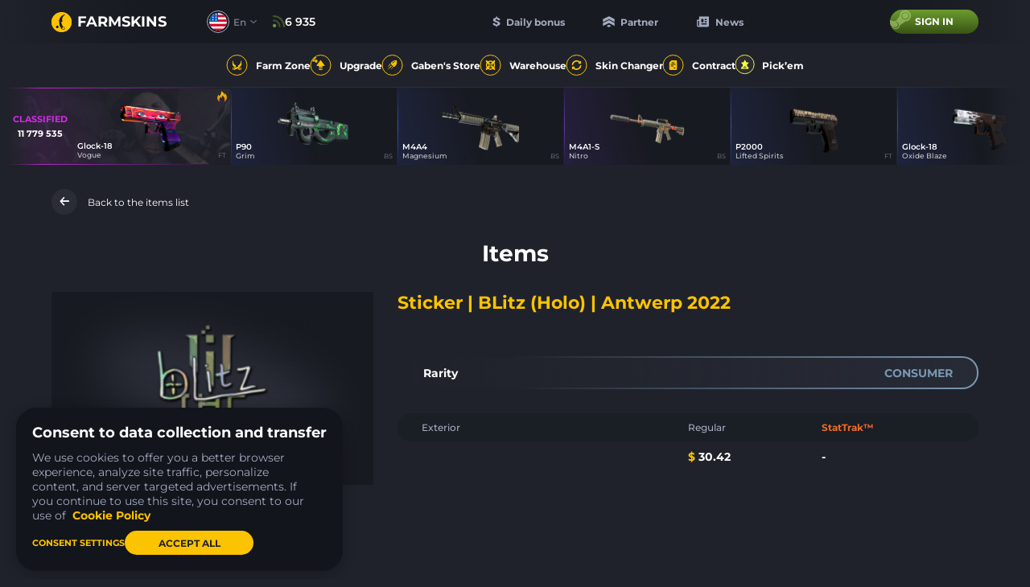

--- FILE ---
content_type: text/html; charset=UTF-8
request_url: https://farmskins.com/items/sticker-blitz-holo-antwerp-2022
body_size: 22899
content:
<!doctype html><html lang="en"><head> <title>Sticker | bLitz (Holo) | Antwerp 2022, price $30.42 - farmskins.com</title>
<meta property="twitter:card" content="summary_large_image" data-vmid="twitter:card">
<meta property="og:image" content="https://images.gabecdn.com/App\PageMeta/og-image/19410/OHZUOXlRfX8Pw2nMWpi4yGbp3Ck7CTpHHhSKd6jA[2].png" data-vmid="og:image" data-vue-meta="1">
<meta property="og:title" content="Sticker | bLitz (Holo) | Antwerp 2022, price $30.42 - farmskins.com" data-vmid="og:title" data-vue-meta="1">
<meta property="twitter:title" content="Sticker | bLitz (Holo) | Antwerp 2022, price $30.42 - farmskins.com" data-vmid="twitter:title">
<meta name="description" content="Browse all CS:GO skins, knives, gloves, cases, collections, stickers, music kits, and more. Check prices for every CS:GO item on farmskins.com" data-vmid="description" data-vue-meta="1">
<meta property="og:description" content="Browse all CS:GO skins, knives, gloves, cases, collections, stickers, music kits, and more. Check prices for every CS:GO item on farmskins.com" data-vmid="og:description" data-vue-meta="1">
<meta property="twitter:description" content="Browse all CS:GO skins, knives, gloves, cases, collections, stickers, music kits, and more. Check prices for every CS:GO item on farmskins.com" data-vmid="twitter:description">
<meta property="og:image:width" content="525" data-vmid="og:image:width" data-vue-meta="1">
<meta property="og:image:height" content="275" data-vmid="og:image:height" data-vue-meta="1">
<meta property="twitter:image" content="https://images.gabecdn.com/App\PageMeta/og-image/19410/OHZUOXlRfX8Pw2nMWpi4yGbp3Ck7CTpHHhSKd6jA[2].png" data-vmid="twitter:image">
<meta property="og:url" content="https://farmskins.com/items/sticker-blitz-holo-antwerp-2022" data-vmid="og:url" data-vue-meta="1">
<link rel="canonical" href="https://farmskins.com/items/sticker-blitz-holo-antwerp-2022" data-vue-meta="1">
<link hreflang="x-default" rel="alternate" href="https://farmskins.com/items/sticker-blitz-holo-antwerp-2022" data-vue-meta="1">
<link hreflang="pt" rel="alternate" href="https://farmskins.com/br/items/sticker-blitz-holo-antwerp-2022" data-vue-meta="1">
<link hreflang="zh" rel="alternate" href="https://farmskins.com/cn/items/sticker-blitz-holo-antwerp-2022" data-vue-meta="1">
<link hreflang="de" rel="alternate" href="https://farmskins.com/de/items/sticker-blitz-holo-antwerp-2022" data-vue-meta="1">
<link hreflang="ja" rel="alternate" href="https://farmskins.com/jp/items/sticker-blitz-holo-antwerp-2022" data-vue-meta="1">
<link hreflang="tr" rel="alternate" href="https://farmskins.com/tr/items/sticker-blitz-holo-antwerp-2022" data-vue-meta="1">
<link hreflang="pl" rel="alternate" href="https://farmskins.com/pl/items/sticker-blitz-holo-antwerp-2022" data-vue-meta="1">
<link name="preconnect-api" rel="preconnect" href="https://api.farmskins.com" data-vue-meta="1">
<link name="preconnect-g2a" rel="preconnect" href="https://platform.g2a.com" data-vue-meta="1"><meta charset="utf-8"><meta name="mobile-web-app-capable" content="yes"><meta name="apple-mobile-web-app-capable" content="yes"><meta name="apple-mobile-web-app-status-bar-style" content="default"><link rel="apple-touch-icon" sizes="120x120" href="/favicon.svg"><link rel="shortcut icon" sizes="48x48" href="/favicon.svg"><link rel="icon" type="image/x-icon" href="/favicon.ico"/><meta name="viewport" content="width=device-width,initial-scale=1,minimal-ui"><meta name="theme-color" content="#20222B"><script async src="https://cdn-secure.zen.com/zen-web-collector.latest.js"></script><script>window.app = {"locale":"en"}</script> <script type="application/ld+json">
                {
                  "@context": "https://schema.org/",
                  "@type": "Product",
                  "name": "Sticker | bLitz (Holo) | Antwerp 2022",
                  "image": [
                    "https://images.skinshub.market/skin/skins-images/39408/conversions/Sticker-|-bLitz-(Holo)-|-Antwerp-2022-default.png"
                  ],
                  "description": "Browse all CS:GO skins, knives, gloves, cases, collections, stickers, music kits, and more. Check prices for every CS:GO item on farmskins.com",
                  "brand": {
                    "@type": "Brand",
                    "name": "Farmskins"
                  },
                  "offers": {
                    "@type": "Offer",
                    "url": "https://farmskins.com/items/sticker-blitz-holo-antwerp-2022",
                    "priceCurrency": "USD",
                    "price": "30.42",
                    "availability": "https://schema.org/InStock",
                    "priceValidUntil": "2026-12-31",
                    "seller": {
                      "@type": "Organization",
                      "name": "Farmskins"
                    }
                  }
                }
                </script> <link href="/dist/css/app.ddaf932d.css" rel="stylesheet"></head><body><div id="app"></div><script src="/dist/js/chunk-vendors.98aaac8b.js"></script><script src="/dist/js/app.d2c2fa0a.js"></script><script defer src="https://static.cloudflareinsights.com/beacon.min.js/vcd15cbe7772f49c399c6a5babf22c1241717689176015" integrity="sha512-ZpsOmlRQV6y907TI0dKBHq9Md29nnaEIPlkf84rnaERnq6zvWvPUqr2ft8M1aS28oN72PdrCzSjY4U6VaAw1EQ==" data-cf-beacon='{"version":"2024.11.0","token":"0b51ac836c4a4074b245fd487cbdbee7","server_timing":{"name":{"cfCacheStatus":true,"cfEdge":true,"cfExtPri":true,"cfL4":true,"cfOrigin":true,"cfSpeedBrain":true},"location_startswith":null}}' crossorigin="anonymous"></script>
</body><script>((data) => {
        window.pushPreloaded(data);
    })({"commits":[{"name":"theme\/setEvents","payload":[{"type":"gabenstore","name":"hltv-awards-2026","finish_at":"2026-01-26T15:00:00.000000Z"}]},{"name":"updateItem","payload":{"item":{"market_hash_name":"Sticker | bLitz (Holo) | Antwerp 2022","image":"https:\/\/images.skinshub.market\/skin\/skins-images\/39408\/conversions\/Sticker-|-bLitz-(Holo)-|-Antwerp-2022-default.png","image_webp":"https:\/\/images.skinshub.market\/skin\/skins-images\/39408\/conversions\/Sticker-|-bLitz-(Holo)-|-Antwerp-2022-webp.webp","front_image":null,"background_image":null,"rarity":"consumer","price":30.42,"is_stattrak":false,"quality":"","app_id":730,"market_name":"Sticker | bLitz (Holo) | Antwerp 2022","firstname":"Sticker","secondname":"bLitz (Holo)","static_name":"sticker-blitz-holo-antwerp-2022","type":"csgoitem","is_sellable":true,"weapon_type":"sticker","hidden":false,"associated_case":null},"items":[{"market_hash_name":"Sticker | bLitz (Holo) | Antwerp 2022","image":"https:\/\/images.skinshub.market\/skin\/skins-images\/39408\/conversions\/Sticker-|-bLitz-(Holo)-|-Antwerp-2022-default.png","image_webp":"https:\/\/images.skinshub.market\/skin\/skins-images\/39408\/conversions\/Sticker-|-bLitz-(Holo)-|-Antwerp-2022-webp.webp","front_image":null,"background_image":null,"rarity":"consumer","price":30.42,"is_stattrak":false,"quality":"","app_id":730,"market_name":"Sticker | bLitz (Holo) | Antwerp 2022","firstname":"Sticker","secondname":"bLitz (Holo)","static_name":"sticker-blitz-holo-antwerp-2022","type":"csgoitem","is_sellable":true,"weapon_type":"sticker","hidden":false,"associated_case":null}],"cases":[],"description":null}},{"name":"updateCacheItem","payload":{"name":"sticker-blitz-holo-antwerp-2022","item":{"item":{"market_hash_name":"Sticker | bLitz (Holo) | Antwerp 2022","image":"https:\/\/images.skinshub.market\/skin\/skins-images\/39408\/conversions\/Sticker-|-bLitz-(Holo)-|-Antwerp-2022-default.png","image_webp":"https:\/\/images.skinshub.market\/skin\/skins-images\/39408\/conversions\/Sticker-|-bLitz-(Holo)-|-Antwerp-2022-webp.webp","front_image":null,"background_image":null,"rarity":"consumer","price":30.42,"is_stattrak":false,"quality":"","app_id":730,"market_name":"Sticker | bLitz (Holo) | Antwerp 2022","firstname":"Sticker","secondname":"bLitz (Holo)","static_name":"sticker-blitz-holo-antwerp-2022","type":"csgoitem","is_sellable":true,"weapon_type":"sticker","hidden":false,"associated_case":null},"items":[{"market_hash_name":"Sticker | bLitz (Holo) | Antwerp 2022","image":"https:\/\/images.skinshub.market\/skin\/skins-images\/39408\/conversions\/Sticker-|-bLitz-(Holo)-|-Antwerp-2022-default.png","image_webp":"https:\/\/images.skinshub.market\/skin\/skins-images\/39408\/conversions\/Sticker-|-bLitz-(Holo)-|-Antwerp-2022-webp.webp","front_image":null,"background_image":null,"rarity":"consumer","price":30.42,"is_stattrak":false,"quality":"","app_id":730,"market_name":"Sticker | bLitz (Holo) | Antwerp 2022","firstname":"Sticker","secondname":"bLitz (Holo)","static_name":"sticker-blitz-holo-antwerp-2022","type":"csgoitem","is_sellable":true,"weapon_type":"sticker","hidden":false,"associated_case":null}],"cases":[],"description":null}}},{"name":"setMeta","payload":{"title":"Sticker | bLitz (Holo) | Antwerp 2022, price $30.42 - farmskins.com","meta":[{"property":"twitter:card","content":"summary_large_image","data-vmid":"twitter:card"},{"property":"og:image","content":"https:\/\/images.gabecdn.com\/App\\PageMeta\/og-image\/19410\/OHZUOXlRfX8Pw2nMWpi4yGbp3Ck7CTpHHhSKd6jA[2].png","data-vmid":"og:image","data-vue-meta":"1"},{"property":"og:title","content":"Sticker | bLitz (Holo) | Antwerp 2022, price $30.42 - farmskins.com","data-vmid":"og:title","data-vue-meta":"1"},{"property":"twitter:title","content":"Sticker | bLitz (Holo) | Antwerp 2022, price $30.42 - farmskins.com","data-vmid":"twitter:title"},{"name":"description","content":"Browse all CS:GO skins, knives, gloves, cases, collections, stickers, music kits, and more. Check prices for every CS:GO item on farmskins.com","data-vmid":"description","data-vue-meta":"1"},{"property":"og:description","content":"Browse all CS:GO skins, knives, gloves, cases, collections, stickers, music kits, and more. Check prices for every CS:GO item on farmskins.com","data-vmid":"og:description","data-vue-meta":"1"},{"property":"twitter:description","content":"Browse all CS:GO skins, knives, gloves, cases, collections, stickers, music kits, and more. Check prices for every CS:GO item on farmskins.com","data-vmid":"twitter:description"},{"property":"og:image:width","content":"525","data-vmid":"og:image:width","data-vue-meta":"1"},{"property":"og:image:height","content":"275","data-vmid":"og:image:height","data-vue-meta":"1"},{"property":"twitter:image","content":"https:\/\/images.gabecdn.com\/App\\PageMeta\/og-image\/19410\/OHZUOXlRfX8Pw2nMWpi4yGbp3Ck7CTpHHhSKd6jA[2].png","data-vmid":"twitter:image"},{"property":"og:url","content":"https:\/\/farmskins.com\/items\/sticker-blitz-holo-antwerp-2022","data-vmid":"og:url","data-vue-meta":"1"}],"link":[{"rel":"canonical","href":"https:\/\/farmskins.com\/items\/sticker-blitz-holo-antwerp-2022","data-vue-meta":"1"},{"hreflang":"x-default","rel":"alternate","href":"https:\/\/farmskins.com\/items\/sticker-blitz-holo-antwerp-2022","data-vue-meta":"1"},{"hreflang":"pt","rel":"alternate","href":"https:\/\/farmskins.com\/br\/items\/sticker-blitz-holo-antwerp-2022","data-vue-meta":"1"},{"hreflang":"zh","rel":"alternate","href":"https:\/\/farmskins.com\/cn\/items\/sticker-blitz-holo-antwerp-2022","data-vue-meta":"1"},{"hreflang":"de","rel":"alternate","href":"https:\/\/farmskins.com\/de\/items\/sticker-blitz-holo-antwerp-2022","data-vue-meta":"1"},{"hreflang":"ja","rel":"alternate","href":"https:\/\/farmskins.com\/jp\/items\/sticker-blitz-holo-antwerp-2022","data-vue-meta":"1"},{"hreflang":"tr","rel":"alternate","href":"https:\/\/farmskins.com\/tr\/items\/sticker-blitz-holo-antwerp-2022","data-vue-meta":"1"},{"hreflang":"pl","rel":"alternate","href":"https:\/\/farmskins.com\/pl\/items\/sticker-blitz-holo-antwerp-2022","data-vue-meta":"1"},{"name":"preconnect-api","rel":"preconnect","href":"https:\/\/api.farmskins.com","data-vue-meta":"1"},{"name":"preconnect-g2a","rel":"preconnect","href":"https:\/\/platform.g2a.com","data-vue-meta":"1"}],"script":[]}},{"name":"pushAnalytics","payload":[{"user_id":null,"type":"event","event_category":"page_view","event_action":"visit","event_label":null,"event_value":null}]},{"name":"updateWinners","payload":[{"id":216973401,"market_hash_name":"FAMAS | Meow 36 (Field-Tested)","source":"case","type":"csgoitem","date":"2026-01-21T19:39:08.000000Z","to_live_drop":true,"user":{"id":5959729,"nickname":"D1fficult","avatar":"https:\/\/avatars.steamstatic.com\/c439ad3217b6d955b2dc86edc6ba6a40de015001_full.jpg","xp":46709,"level":19,"level_based_on_xp":20,"candies":0,"profile_customization":{"hood_id":15,"border_id":176,"background_id":177,"avatar_id":23,"steam_profile_hidden":0,"top_drop_hidden":0,"inventory_hidden":0,"account_level_hidden":0,"customization_feature_viewed":true}},"skin_data":{"market_hash_name":"FAMAS | Meow 36 (Field-Tested)","image":"https:\/\/images.skinshub.market\/skin\/skins-images\/96560\/conversions\/FAMAS-|-Meow-36-(Field-Tested)-default.png","image_webp":"https:\/\/images.skinshub.market\/skin\/skins-images\/96560\/conversions\/FAMAS-|-Meow-36-(Field-Tested)-webp.webp","front_image":null,"background_image":null,"rarity":"milspec","price":0.13,"is_stattrak":false,"quality":"Field-Tested","app_id":730,"market_name":"FAMAS | Meow 36","firstname":"FAMAS","secondname":"Meow 36","static_name":"famas-meow-36","type":"csgoitem","is_sellable":true,"weapon_type":"rifle","hidden":false,"associated_case":null},"case_data":{"id":1469,"static_name":"lego-sunrise","rarity":"covert","color":"covert","name":"Sunrise","title":"Sunrise","image":"https:\/\/images.gabecdn.com\/cases\/mloRefAb3WcCBD0kweiVi7E1SEalYxLHRhJQiugg.png","second_image":"https:\/\/images.gabecdn.com\/cases\/5eiMK7ui64YwQzKOumMzeMRMgo19kelMIL8qXh2d.png","image_webp":"https:\/\/images.gabecdn.com\/cases\/mloRefAb3WcCBD0kweiVi7E1SEalYxLHRhJQiugg.png.webp","second_image_webp":"https:\/\/images.gabecdn.com\/cases\/5eiMK7ui64YwQzKOumMzeMRMgo19kelMIL8qXh2d.png.webp","front_image":null,"open_type":"enabled","type":"default"},"label":null},{"id":216973383,"market_hash_name":"SG 553 | Aloha (Factory New)","source":"case","type":"csgoitem","date":"2026-01-21T19:39:01.000000Z","to_live_drop":true,"user":{"id":5900870,"nickname":"??? ???","avatar":"https:\/\/avatars.steamstatic.com\/f963615936547b60893027d5ed7e8c0776cf3bcd_full.jpg","xp":34373,"level":18,"level_based_on_xp":18,"candies":0,"profile_customization":{"hood_id":15,"border_id":14,"background_id":12,"avatar_id":23,"steam_profile_hidden":0,"top_drop_hidden":0,"inventory_hidden":0,"account_level_hidden":0,"customization_feature_viewed":true}},"skin_data":{"market_hash_name":"SG 553 | Aloha (Factory New)","image":"https:\/\/images.skinshub.market\/skin\/skins-images\/96674\/conversions\/SG-553-|-Aloha-(Factory-New)-default.png","image_webp":"https:\/\/images.skinshub.market\/skin\/skins-images\/96674\/conversions\/SG-553-|-Aloha-(Factory-New)-webp.webp","front_image":null,"background_image":null,"rarity":"milspec","price":0.58,"is_stattrak":false,"quality":"Factory New","app_id":730,"market_name":"SG 553 | Aloha","firstname":"SG 553","secondname":"Aloha","static_name":"sg-553-aloha","type":"csgoitem","is_sellable":true,"weapon_type":"rifle","hidden":false,"associated_case":null},"case_data":{"id":1348,"static_name":"crystal-frost-frenzy","rarity":"covert","color":"covert","name":"Frost Frenzy","title":"Frost Frenzy","image":"https:\/\/images.gabecdn.com\/cases\/jvLNM3hhGiWDOpY7wSPbNS9S0sZH9PDTfMkDLYbc.png","second_image":"https:\/\/images.gabecdn.com\/cases\/p29KJinrafv3CLs3s8Skwz5buwwOw1E6OuWCNCqV.png","image_webp":"https:\/\/images.gabecdn.com\/cases\/jvLNM3hhGiWDOpY7wSPbNS9S0sZH9PDTfMkDLYbc.png.webp","second_image_webp":"https:\/\/images.gabecdn.com\/cases\/p29KJinrafv3CLs3s8Skwz5buwwOw1E6OuWCNCqV.png.webp","front_image":"https:\/\/images.gabecdn.com\/cases\/LVtwAJw79CaYsYGaptXEjkPH2LfHTxHV9bquubrs.png","open_type":"enabled","type":"reward"},"label":null},{"id":216973361,"market_hash_name":"P90 | Freight (Minimal Wear)","source":"case","type":"csgoitem","date":"2026-01-21T19:38:45.000000Z","to_live_drop":true,"user":{"id":6220594,"nickname":"Bo0stBeleaua","avatar":"https:\/\/avatars.steamstatic.com\/3f4c03afa88247c9042b1437ce99b29464bb0f0f_full.jpg","xp":119029,"level":27,"level_based_on_xp":27,"candies":0,"profile_customization":{"hood_id":175,"border_id":176,"background_id":5,"avatar_id":23,"steam_profile_hidden":0,"top_drop_hidden":0,"inventory_hidden":0,"account_level_hidden":0,"customization_feature_viewed":false}},"skin_data":{"market_hash_name":"P90 | Freight (Minimal Wear)","image":"https:\/\/images.skinshub.market\/skin\/skins-images\/29167\/conversions\/P90-|-Freight-(Minimal-Wear)-default.png","image_webp":"https:\/\/images.skinshub.market\/skin\/skins-images\/29167\/conversions\/P90-|-Freight-(Minimal-Wear)-webp.webp","front_image":null,"background_image":null,"rarity":"milspec","price":0.25,"is_stattrak":false,"quality":"Minimal Wear","app_id":730,"market_name":"P90 | Freight","firstname":"P90","secondname":"Freight","static_name":"p90-freight","type":"csgoitem","is_sellable":true,"weapon_type":"smg","hidden":false,"associated_case":null},"case_data":{"id":711,"static_name":"battle-lurker","rarity":"covert","color":"covert","name":"Lurker","title":"Lurker","image":"https:\/\/images.gabecdn.com\/cases\/eJ0yo27sQawPEzQug0aQXEf6poTZbuNGCzuIBTYA.png","second_image":null,"image_webp":"https:\/\/images.gabecdn.com\/cases\/eJ0yo27sQawPEzQug0aQXEf6poTZbuNGCzuIBTYA.png.webp","second_image_webp":null,"front_image":"https:\/\/images.gabecdn.com\/cases\/3B0tzoQNlNoNQsIFoApYowjoWChBnnnX65Nzhyaw.png","open_type":"enabled","type":"default"},"label":null},{"id":216973362,"market_hash_name":"MP9 | Featherweight (Field-Tested)","source":"case","type":"csgoitem","date":"2026-01-21T19:38:45.000000Z","to_live_drop":true,"user":{"id":6220594,"nickname":"Bo0stBeleaua","avatar":"https:\/\/avatars.steamstatic.com\/3f4c03afa88247c9042b1437ce99b29464bb0f0f_full.jpg","xp":119029,"level":27,"level_based_on_xp":27,"candies":0,"profile_customization":{"hood_id":175,"border_id":176,"background_id":5,"avatar_id":23,"steam_profile_hidden":0,"top_drop_hidden":0,"inventory_hidden":0,"account_level_hidden":0,"customization_feature_viewed":false}},"skin_data":{"market_hash_name":"MP9 | Featherweight (Field-Tested)","image":"https:\/\/images.skinshub.market\/skin\/skins-images\/40878\/conversions\/MP9-|-Featherweight-(Field-Tested)-default.png","image_webp":"https:\/\/images.skinshub.market\/skin\/skins-images\/40878\/conversions\/MP9-|-Featherweight-(Field-Tested)-webp.webp","front_image":null,"background_image":null,"rarity":"milspec","price":0.11,"is_stattrak":false,"quality":"Field-Tested","app_id":730,"market_name":"MP9 | Featherweight","firstname":"MP9","secondname":"Featherweight","static_name":"mp9-featherweight","type":"csgoitem","is_sellable":true,"weapon_type":"smg","hidden":false,"associated_case":null},"case_data":{"id":711,"static_name":"battle-lurker","rarity":"covert","color":"covert","name":"Lurker","title":"Lurker","image":"https:\/\/images.gabecdn.com\/cases\/eJ0yo27sQawPEzQug0aQXEf6poTZbuNGCzuIBTYA.png","second_image":null,"image_webp":"https:\/\/images.gabecdn.com\/cases\/eJ0yo27sQawPEzQug0aQXEf6poTZbuNGCzuIBTYA.png.webp","second_image_webp":null,"front_image":"https:\/\/images.gabecdn.com\/cases\/3B0tzoQNlNoNQsIFoApYowjoWChBnnnX65Nzhyaw.png","open_type":"enabled","type":"default"},"label":null},{"id":216973363,"market_hash_name":"SSG 08 | Memorial (Field-Tested)","source":"case","type":"csgoitem","date":"2026-01-21T19:38:45.000000Z","to_live_drop":true,"user":{"id":6220594,"nickname":"Bo0stBeleaua","avatar":"https:\/\/avatars.steamstatic.com\/3f4c03afa88247c9042b1437ce99b29464bb0f0f_full.jpg","xp":119029,"level":27,"level_based_on_xp":27,"candies":0,"profile_customization":{"hood_id":175,"border_id":176,"background_id":5,"avatar_id":23,"steam_profile_hidden":0,"top_drop_hidden":0,"inventory_hidden":0,"account_level_hidden":0,"customization_feature_viewed":false}},"skin_data":{"market_hash_name":"SSG 08 | Memorial (Field-Tested)","image":"https:\/\/images.skinshub.market\/skin\/skins-images\/95821\/conversions\/SSG-08-|-Memorial-(Field-Tested)-default.png","image_webp":"https:\/\/images.skinshub.market\/skin\/skins-images\/95821\/conversions\/SSG-08-|-Memorial-(Field-Tested)-webp.webp","front_image":null,"background_image":null,"rarity":"milspec","price":0.13,"is_stattrak":false,"quality":"Field-Tested","app_id":730,"market_name":"SSG 08 | Memorial","firstname":"SSG 08","secondname":"Memorial","static_name":"ssg-08-memorial","type":"csgoitem","is_sellable":true,"weapon_type":"rifle","hidden":false,"associated_case":null},"case_data":{"id":1717,"static_name":"battle-power-of-beauty","rarity":"covert","color":"covert","name":"Power of Beauty","title":"Power of Beauty","image":"https:\/\/images.gabecdn.com\/cases\/szZaHMCHSkpnGdWzb1uapMWWY1XeBDvgJFaARbhK.png","second_image":"https:\/\/images.gabecdn.com\/cases\/ou8LqiLWhYiTxsiq1iGX0hgqJWSwh9lBMQzJSFh7.png","image_webp":"https:\/\/images.gabecdn.com\/cases\/szZaHMCHSkpnGdWzb1uapMWWY1XeBDvgJFaARbhK.png.webp","second_image_webp":"https:\/\/images.gabecdn.com\/cases\/ou8LqiLWhYiTxsiq1iGX0hgqJWSwh9lBMQzJSFh7.png.webp","front_image":null,"open_type":"disabled","type":"default"},"label":null},{"id":216973402,"market_hash_name":"MAC-10 | Light Box (Battle-Scarred)","source":"case","type":"csgoitem","date":"2026-01-21T19:39:08.000000Z","to_live_drop":true,"user":{"id":6135096,"nickname":"TIMMY2TOKES","avatar":"https:\/\/avatars.steamstatic.com\/d1f74bf3e9f47a3cc11ea0a1f3648d1ef11b129d_full.jpg","xp":25966,"level":17,"level_based_on_xp":17,"candies":99,"profile_customization":{"hood_id":null,"border_id":null,"background_id":null,"avatar_id":null,"steam_profile_hidden":false,"top_drop_hidden":false,"inventory_hidden":false,"account_level_hidden":false,"customization_feature_viewed":false}},"skin_data":{"market_hash_name":"MAC-10 | Light Box (Battle-Scarred)","image":"https:\/\/images.skinshub.market\/skin\/skins-images\/41820\/conversions\/MAC-10-|-Light-Box-(Battle-Scarred)-default.png","image_webp":"https:\/\/images.skinshub.market\/skin\/skins-images\/41820\/conversions\/MAC-10-|-Light-Box-(Battle-Scarred)-webp.webp","front_image":null,"background_image":null,"rarity":"milspec","price":0.1,"is_stattrak":false,"quality":"Battle-Scarred","app_id":730,"market_name":"MAC-10 | Light Box","firstname":"MAC-10","secondname":"Light Box","static_name":"mac-10-light-box","type":"csgoitem","is_sellable":true,"weapon_type":"smg","hidden":false,"associated_case":null},"case_data":{"id":34,"static_name":"classic-mil-spec","rarity":"milspec","color":"milspec","name":"Mil-Spec","title":"Mil-Spec","image":"https:\/\/images.gabecdn.com\/cases\/tU9osDA67C6myUAHgpPcDDNLXYC6peJFXd13VE76.png","second_image":null,"image_webp":"https:\/\/images.gabecdn.com\/cases\/tU9osDA67C6myUAHgpPcDDNLXYC6peJFXd13VE76.png.webp","second_image_webp":null,"front_image":"https:\/\/images.gabecdn.com\/cases\/zhYWePgMMyyR96QN9JJ3W7vqh1UICAM7qpICwsv1.png","open_type":"enabled","type":"default"},"label":null},{"id":216973400,"market_hash_name":"Glock-18 | Vogue (Field-Tested)","source":"dailybonus","type":"csgoitem","date":null,"to_live_drop":true,"user":{"id":6239265,"nickname":"dkravcuk","avatar":"https:\/\/avatars.steamstatic.com\/7cb05d520c58047240145275d2e19a17ca313d52_full.jpg","xp":306351,"level":36,"level_based_on_xp":36,"candies":0,"profile_customization":{"hood_id":null,"border_id":null,"background_id":null,"avatar_id":null,"steam_profile_hidden":false,"top_drop_hidden":false,"inventory_hidden":false,"account_level_hidden":false,"customization_feature_viewed":false}},"skin_data":{"market_hash_name":"Glock-18 | Vogue (Field-Tested)","image":"https:\/\/images.skinshub.market\/skin\/skins-images\/26351\/conversions\/Glock-18-|-Vogue-(Field-Tested)-default.png","image_webp":"https:\/\/images.skinshub.market\/skin\/skins-images\/26351\/conversions\/Glock-18-|-Vogue-(Field-Tested)-webp.webp","front_image":null,"background_image":null,"rarity":"classified","price":4.45,"is_stattrak":false,"quality":"Field-Tested","app_id":730,"market_name":"Glock-18 | Vogue","firstname":"Glock-18","secondname":"Vogue","static_name":"glock-18-vogue","type":"csgoitem","is_sellable":true,"weapon_type":"pistol","hidden":false,"associated_case":null},"case_data":{"id":109,"static_name":"dailybonus","rarity":"industrial","color":"industrial","name":"Daily Bonus","title":"Daily Bonus","image":"https:\/\/images.gabecdn.com\/cases\/601229dd253f4.png","second_image":null,"image_webp":"https:\/\/images.gabecdn.com\/cases\/601229dd253f4.png.webp","second_image_webp":null,"front_image":null,"open_type":"disabled","type":"default"},"label":null},{"id":216973375,"market_hash_name":"Zeus x27 | Tosai (Field-Tested)","source":"case","type":"csgoitem","date":"2026-01-21T19:38:57.000000Z","to_live_drop":true,"user":{"id":5998817,"nickname":"is\u00e4s l\u00f6ys\u00e4","avatar":"https:\/\/avatars.steamstatic.com\/f94c758ecf652b0b1fb8001bddfb2c0a32c9ec87_full.jpg","xp":572226,"level":43,"level_based_on_xp":43,"candies":0,"profile_customization":{"hood_id":9,"border_id":8,"background_id":5,"avatar_id":null,"steam_profile_hidden":0,"top_drop_hidden":0,"inventory_hidden":0,"account_level_hidden":0,"customization_feature_viewed":true}},"skin_data":{"market_hash_name":"Zeus x27 | Tosai (Field-Tested)","image":"https:\/\/images.skinshub.market\/skin\/skins-images\/92151\/conversions\/Zeus-x27-|-Tosai-(Field-Tested)-default.png","image_webp":"https:\/\/images.skinshub.market\/skin\/skins-images\/92151\/conversions\/Zeus-x27-|-Tosai-(Field-Tested)-webp.webp","front_image":null,"background_image":null,"rarity":"restricted","price":0.6,"is_stattrak":false,"quality":"Field-Tested","app_id":730,"market_name":"Zeus x27 | Tosai","firstname":"Zeus x27","secondname":"Tosai","static_name":"zeus-x27-tosai","type":"csgoitem","is_sellable":true,"weapon_type":"pistol","hidden":false,"associated_case":null},"case_data":{"id":31,"static_name":"classic-restricted","rarity":"restricted","color":"restricted","name":"Restricted","title":"Restricted","image":"https:\/\/images.gabecdn.com\/cases\/NZGUew2g2JRpHShohamJJ02jOhjRbmUASBfv8Ur5.png","second_image":null,"image_webp":"https:\/\/images.gabecdn.com\/cases\/NZGUew2g2JRpHShohamJJ02jOhjRbmUASBfv8Ur5.png.webp","second_image_webp":null,"front_image":"https:\/\/images.gabecdn.com\/cases\/NcqZSpeVd7uog1PkYf4gwjEsHzlPHa2zEzsmJkfg.png","open_type":"enabled","type":"default"},"label":null},{"id":216973374,"market_hash_name":"M4A1-S | VariCamo (Field-Tested)","source":"case","type":"csgoitem","date":"2026-01-21T19:38:54.000000Z","to_live_drop":true,"user":{"id":5740780,"nickname":"kevin","avatar":"https:\/\/avatars.steamstatic.com\/a69c29249bb3275f728a78ce53718627b3950009_full.jpg","xp":9643,"level":12,"level_based_on_xp":12,"candies":0,"profile_customization":{"hood_id":null,"border_id":null,"background_id":null,"avatar_id":null,"steam_profile_hidden":false,"top_drop_hidden":false,"inventory_hidden":false,"account_level_hidden":false,"customization_feature_viewed":false}},"skin_data":{"market_hash_name":"M4A1-S | VariCamo (Field-Tested)","image":"https:\/\/images.skinshub.market\/skin\/skins-images\/95975\/conversions\/M4A1-S-|-VariCamo-(Field-Tested)-default.png","image_webp":"https:\/\/images.skinshub.market\/skin\/skins-images\/95975\/conversions\/M4A1-S-|-VariCamo-(Field-Tested)-webp.webp","front_image":null,"background_image":null,"rarity":"milspec","price":0.22,"is_stattrak":false,"quality":"Field-Tested","app_id":730,"market_name":"M4A1-S | VariCamo","firstname":"M4A1-S","secondname":"VariCamo","static_name":"m4a1-s-varicamo","type":"csgoitem","is_sellable":true,"weapon_type":"rifle","hidden":false,"associated_case":null},"case_data":{"id":1322,"static_name":"8-bit-contra","rarity":"covert","color":"covert","name":"Contra","title":"Contra","image":"https:\/\/images.gabecdn.com\/cases\/fBUnlHNKKlvwawIb9U7V4BsJS4Ndht6z0r8wndf9.png","second_image":"https:\/\/images.gabecdn.com\/cases\/zfeUV8eqpgGUwPwnjLrkP5nnYnM2KI7QGe0lTvdm.png","image_webp":"https:\/\/images.gabecdn.com\/cases\/fBUnlHNKKlvwawIb9U7V4BsJS4Ndht6z0r8wndf9.png.webp","second_image_webp":"https:\/\/images.gabecdn.com\/cases\/zfeUV8eqpgGUwPwnjLrkP5nnYnM2KI7QGe0lTvdm.png.webp","front_image":null,"open_type":"enabled","type":"default"},"label":null},{"id":216973373,"market_hash_name":"Galil AR | Destroyer (Field-Tested)","source":"case","type":"csgoitem","date":"2026-01-21T19:38:54.000000Z","to_live_drop":true,"user":{"id":5740780,"nickname":"kevin","avatar":"https:\/\/avatars.steamstatic.com\/a69c29249bb3275f728a78ce53718627b3950009_full.jpg","xp":9643,"level":12,"level_based_on_xp":12,"candies":0,"profile_customization":{"hood_id":null,"border_id":null,"background_id":null,"avatar_id":null,"steam_profile_hidden":false,"top_drop_hidden":false,"inventory_hidden":false,"account_level_hidden":false,"customization_feature_viewed":false}},"skin_data":{"market_hash_name":"Galil AR | Destroyer (Field-Tested)","image":"https:\/\/images.skinshub.market\/skin\/skins-images\/96182\/conversions\/Galil-AR-|-Destroyer-(Field-Tested)-default.png","image_webp":"https:\/\/images.skinshub.market\/skin\/skins-images\/96182\/conversions\/Galil-AR-|-Destroyer-(Field-Tested)-webp.webp","front_image":null,"background_image":null,"rarity":"milspec","price":0.11,"is_stattrak":false,"quality":"Field-Tested","app_id":730,"market_name":"Galil AR | Destroyer","firstname":"Galil AR","secondname":"Destroyer","static_name":"galil-ar-destroyer","type":"csgoitem","is_sellable":true,"weapon_type":"rifle","hidden":false,"associated_case":null},"case_data":{"id":1322,"static_name":"8-bit-contra","rarity":"covert","color":"covert","name":"Contra","title":"Contra","image":"https:\/\/images.gabecdn.com\/cases\/fBUnlHNKKlvwawIb9U7V4BsJS4Ndht6z0r8wndf9.png","second_image":"https:\/\/images.gabecdn.com\/cases\/zfeUV8eqpgGUwPwnjLrkP5nnYnM2KI7QGe0lTvdm.png","image_webp":"https:\/\/images.gabecdn.com\/cases\/fBUnlHNKKlvwawIb9U7V4BsJS4Ndht6z0r8wndf9.png.webp","second_image_webp":"https:\/\/images.gabecdn.com\/cases\/zfeUV8eqpgGUwPwnjLrkP5nnYnM2KI7QGe0lTvdm.png.webp","front_image":null,"open_type":"enabled","type":"default"},"label":null}]},{"name":"setAlert","payload":null},{"name":"setCountry","payload":"US"},{"name":"countryRestriction","payload":{"payments":[{"method":"card","gate":"unlimit"}],"top_drop":null}},{"name":"usersOnline","payload":6930},{"name":"setUserLevels","payload":{"1":{"xp":400,"crystals":4},"2":{"xp":800,"crystals":4},"3":{"xp":1250,"crystals":5},"4":{"xp":1700,"crystals":5},"5":{"xp":2200,"crystals":80,"condition_referral":1,"condition_deposit":10,"case_id":1439},"6":{"xp":2700,"crystals":5},"7":{"xp":3250,"crystals":6},"8":{"xp":3800,"crystals":6},"9":{"xp":4400,"crystals":6},"10":{"xp":5000,"crystals":106,"condition_referral":2,"condition_deposit":20,"case_id":1348},"11":{"xp":6000,"crystals":10},"12":{"xp":7500,"crystals":15},"13":{"xp":10000,"crystals":25},"14":{"xp":13000,"crystals":30},"15":{"xp":16500,"crystals":210,"condition_referral":3,"condition_deposit":30,"case_id":1442},"16":{"xp":20500,"crystals":40},"17":{"xp":25000,"crystals":45},"18":{"xp":30000,"crystals":50},"19":{"xp":35500,"crystals":55},"20":{"xp":41500,"crystals":385,"condition_referral":5,"condition_deposit":50,"case_id":1350},"21":{"xp":48000,"crystals":65},"22":{"xp":55500,"crystals":75},"23":{"xp":64000,"crystals":85},"24":{"xp":73500,"crystals":95},"25":{"xp":84000,"crystals":580,"condition_referral":7,"condition_deposit":70,"case_id":1443},"26":{"xp":95500,"crystals":115},"27":{"xp":108000,"crystals":125},"28":{"xp":121500,"crystals":135},"29":{"xp":136000,"crystals":145},"30":{"xp":151500,"crystals":780,"condition_referral":9,"condition_deposit":90,"case_id":1351},"31":{"xp":168000,"crystals":165},"32":{"xp":186500,"crystals":185},"33":{"xp":207000,"crystals":205},"34":{"xp":229500,"crystals":225},"35":{"xp":254000,"crystals":945,"condition_referral":10,"condition_deposit":100,"case_id":1441},"36":{"xp":280500,"crystals":265},"37":{"xp":309000,"crystals":285},"38":{"xp":339500,"crystals":305},"39":{"xp":372000,"crystals":325},"40":{"xp":406500,"crystals":1195,"condition_referral":12,"condition_deposit":120,"case_id":1440},"41":{"xp":443000,"crystals":365},"42":{"xp":484500,"crystals":415},"43":{"xp":531000,"crystals":465},"44":{"xp":582500,"crystals":515},"45":{"xp":639000,"crystals":1640,"condition_referral":15,"condition_deposit":150,"case_id":1349},"46":{"xp":700500,"crystals":615},"47":{"xp":767000,"crystals":665},"48":{"xp":838500,"crystals":715},"49":{"xp":915000,"crystals":765},"50":{"xp":996500,"crystals":2115,"condition_referral":18,"condition_deposit":180,"case_id":1347},"51":{"xp":1083000,"crystals":865},"52":{"xp":1179500,"crystals":965},"53":{"xp":1286000,"crystals":1065},"54":{"xp":1402500,"crystals":1165},"55":{"xp":1529000,"crystals":2715,"condition_referral":20,"condition_deposit":200,"case_id":1474},"56":{"xp":1665500,"crystals":1365},"57":{"xp":1812000,"crystals":1465},"58":{"xp":1968500,"crystals":1565},"59":{"xp":2135000,"crystals":1665},"60":{"xp":2311500,"crystals":3440,"condition_referral":23,"condition_deposit":230,"case_id":1476},"61":{"xp":2498000,"crystals":1865},"62":{"xp":2699500,"crystals":2015},"63":{"xp":2916000,"crystals":2165},"64":{"xp":3147500,"crystals":2315},"65":{"xp":3394000,"crystals":4290,"condition_referral":25,"condition_deposit":250,"case_id":1475},"66":{"xp":3655500,"crystals":2615},"67":{"xp":3932000,"crystals":2765},"68":{"xp":4223500,"crystals":2915},"69":{"xp":4530000,"crystals":3065},"70":{"xp":4851500,"crystals":5415,"condition_referral":30,"condition_deposit":300,"case_id":1477},"71":{"xp":5188000,"crystals":3365},"72":{"xp":5539500,"crystals":3515},"73":{"xp":5906000,"crystals":3665},"74":{"xp":6287500,"crystals":3815},"75":{"xp":6684000,"crystals":6540,"condition_referral":35,"condition_deposit":350,"case_id":1473},"76":{"xp":7095500,"crystals":4115},"77":{"xp":7522000,"crystals":4265},"78":{"xp":7963500,"crystals":4415},"79":{"xp":8420000,"crystals":4565},"80":{"xp":8891500,"crystals":7665,"condition_referral":40,"condition_deposit":400},"81":{"xp":9378000,"crystals":4865},"82":{"xp":9879500,"crystals":5015},"83":{"xp":10396000,"crystals":5165},"84":{"xp":10927500,"crystals":5315},"85":{"xp":11474000,"crystals":8790,"condition_referral":45,"condition_deposit":450},"86":{"xp":12035500,"crystals":5615},"87":{"xp":12612000,"crystals":5765},"88":{"xp":13203500,"crystals":5915},"89":{"xp":13810000,"crystals":6065},"90":{"xp":14431500,"crystals":9915,"condition_referral":50,"condition_deposit":500},"91":{"xp":15068000,"crystals":6365},"92":{"xp":15719500,"crystals":6515},"93":{"xp":16386000,"crystals":6665},"94":{"xp":17067500,"crystals":6815},"95":{"xp":17764000,"crystals":11040,"condition_referral":55,"condition_deposit":550},"96":{"xp":18475500,"crystals":7115},"97":{"xp":19202000,"crystals":7265},"98":{"xp":19943500,"crystals":7415},"99":{"xp":20700000,"crystals":7565},"100":{"xp":21471500,"crystals":12165,"condition_referral":60,"condition_deposit":600}}},{"name":"setGlobalVariables","payload":{"sell":{"high_turnover_bonus":10,"super_sell_bonus":20},"tournament":{"ongoing":["krakow-2026"],"coming_soon":["pgl-cluj-napoca-2026","iem-rio-2026","iem-atlanta-2026","iem-cologne-major-2026","pgl-singapore-major-2026"]},"domain_settings":{"domain":"farmskins.com","api":"api.farmskins.com","ws":"ws.farmskins.com","session_domain":".farmskins.com","steam_auth_proxy":"steam.kobal.cc","alternative_domains":"gabencs2.com","company":"Farmskins","logoLabel":"Farmskins","is_restricted_domain":false,"headerVersion":"v1","footerVersion":"v1","socketVersion":"v1","isAuthConfirmation":false,"isCasesUnAuthDisabled":false,"allowViewLinks":[],"allowUnauthenticatedPages":[],"disabledPages":[],"isSocialsListShow":true,"socials":[{"url":"https:\/\/twitter.com\/farmskins","name":"twitter","icon":"twitter"},{"url":"https:\/\/www.facebook.com\/FarmskinsOfficial\/","name":"facebook","icon":"facebook"},{"url":"https:\/\/www.instagram.com\/farmskins_live\/","name":"instagram","icon":"instagram"},{"url":"https:\/\/t.me\/farmskins","name":"tg","icon":"telegram"},{"url":"https:\/\/www.weibo.com\/farmskinscn","name":"weibo","icon":"weibo"},{"tooltip_text":"layout.wechat_welcome","tooltip_image":"https:\/\/api.farmskins.com\/storage\/storage\/qr_code_wechat.svg","name":"wechat","icon":"weChat"},{"url":"https:\/\/www.youtube.com\/channel\/UCZJvzDkV4yQaH8KuYEqoPOA","name":"youtube","icon":"youtube"},{"url":"https:\/\/www.tiktok.com\/@farmskins.live","name":"tiktok","icon":"tiktok"},{"url":"https:\/\/twitch.tv\/farmskins_tv\/","name":"twitch","icon":"twitch"},{"url":"https:\/\/discord.gg\/VSXUcJ7UDx","name":"discord","icon":"discord"},{"url":"https:\/\/www.snapchat.com\/add\/farmskins","name":"snapchat","icon":"snapchat"},{"url":"","name":"bilibili","icon":"bilibili"}],"isNativeCurrency":false,"isMainAboutShow":true,"hiddenPayments":[],"showOnlyThesePaymentGates":[],"hiddenRequisites":[],"isSpecialPromoBlock":false,"isLegalShow":true,"isScamAlertShow":true,"serviceWorkerVersion":"v1","zendeskVersion":"v1","trustQuestionVersion":"v1","companyStatisticsVersion":"v1","soldCasesCountVersion":"v1","termsVersion":"v1","disabledCasesExcluded":[]}}},{"name":"updateStoreStat","payload":{"cases_opened":216015324,"restricted_skins_count":37357299,"classified_skins_count":11779535,"covert_skins_count":18798633,"rare_skins_count":1785797,"milspec_skins_count":101205735,"stattrak_skins_count":1540712,"dailybonus_opened":21628205,"cases_opened_today":0,"last_crypto_withdraw_sent_id":2}},{"name":"updateActiveBattlesCount","payload":5},{"name":"addTopWin","payload":{"id":216973400,"market_hash_name":"Glock-18 | Vogue (Field-Tested)","source":"dailybonus","type":"csgoitem","date":"2026-01-21T19:39:08.000000Z","to_live_drop":true,"user":{"id":6239265,"nickname":"dkravcuk","avatar":"https:\/\/avatars.steamstatic.com\/7cb05d520c58047240145275d2e19a17ca313d52_full.jpg","xp":306351,"level":36,"level_based_on_xp":36,"candies":0,"profile_customization":{"hood_id":null,"border_id":null,"background_id":null,"avatar_id":null,"steam_profile_hidden":false,"top_drop_hidden":false,"inventory_hidden":false,"account_level_hidden":false,"customization_feature_viewed":false}},"skin_data":{"market_hash_name":"Glock-18 | Vogue (Field-Tested)","image":"https:\/\/images.skinshub.market\/skin\/skins-images\/26351\/conversions\/Glock-18-|-Vogue-(Field-Tested)-default.png","image_webp":"https:\/\/images.skinshub.market\/skin\/skins-images\/26351\/conversions\/Glock-18-|-Vogue-(Field-Tested)-webp.webp","front_image":null,"background_image":null,"rarity":"classified","price":4.45,"is_stattrak":false,"quality":"Field-Tested","app_id":730,"market_name":"Glock-18 | Vogue","firstname":"Glock-18","secondname":"Vogue","static_name":"glock-18-vogue","type":"csgoitem","is_sellable":true,"weapon_type":"pistol","hidden":false,"associated_case":null},"case_data":{"id":109,"static_name":"dailybonus","rarity":"industrial","color":"industrial","name":"Daily Bonus","title":"Daily Bonus","image":"https:\/\/images.gabecdn.com\/cases\/601229dd253f4.png","second_image":null,"image_webp":"https:\/\/images.gabecdn.com\/cases\/601229dd253f4.png.webp","second_image_webp":null,"front_image":null,"open_type":"disabled","type":"default"},"label":null}},{"name":"setCustomizations","payload":{"hood":[{"id":9,"title":"Cyrex","type":"hood","payment_type":"free","payment_name":null,"group":null,"label":null,"price":100,"sort":100,"is_default":false,"preview_url":"","file_url":"https:\/\/images.gabecdn.com\/customization\/file\/24738\/cyrex-hood.png","fallback_file_url":null,"mobile_file_url":"https:\/\/images.gabecdn.com\/customization\/mobile_file\/24739\/cyrex-hood.png","live_feed_file_url":"","profile_file_url":"","hidden_profile_file_url":"","own_profile_file_url":"","open_case_file_url":"","upgrade_file_url":"","enabled":true,"is_available":true,"available_from":null,"available_until":null,"in_user_inventory":false},{"id":10,"title":"Asiimov","type":"hood","payment_type":"free","payment_name":null,"group":null,"label":null,"price":100,"sort":100,"is_default":false,"preview_url":"","file_url":"https:\/\/images.gabecdn.com\/customization\/file\/24736\/asiimov-hood.png","fallback_file_url":null,"mobile_file_url":"https:\/\/images.gabecdn.com\/customization\/mobile_file\/24737\/asiimov-hood.png","live_feed_file_url":"","profile_file_url":"","hidden_profile_file_url":"","own_profile_file_url":"","open_case_file_url":"","upgrade_file_url":"","enabled":true,"is_available":true,"available_from":null,"available_until":null,"in_user_inventory":false},{"id":15,"title":"Hyper Beast","type":"hood","payment_type":"free","payment_name":null,"group":null,"label":null,"price":0,"sort":100,"is_default":false,"preview_url":"","file_url":"https:\/\/images.gabecdn.com\/customization\/file\/24792\/hyper-beast_no-custom-hood.png","fallback_file_url":null,"mobile_file_url":"https:\/\/images.gabecdn.com\/customization\/mobile_file\/24793\/hyper-beast_no-custom-hood.png","live_feed_file_url":"","profile_file_url":"","hidden_profile_file_url":"","own_profile_file_url":"","open_case_file_url":"","upgrade_file_url":"","enabled":true,"is_available":true,"available_from":null,"available_until":null,"in_user_inventory":false},{"id":21,"title":"Zoobey","type":"hood","payment_type":"promocode","payment_name":null,"group":{"name":"zoobey","color":null},"label":"special","price":0,"sort":999,"is_default":false,"preview_url":"https:\/\/images.gabecdn.com\/customization\/preview\/27226\/zoobey-hood.png","file_url":"https:\/\/images.gabecdn.com\/customization\/file\/27109\/zoobey-hood.png","fallback_file_url":null,"mobile_file_url":"https:\/\/images.gabecdn.com\/customization\/mobile_file\/27110\/zoobey-hood.png","live_feed_file_url":"","profile_file_url":"","hidden_profile_file_url":"","own_profile_file_url":"","open_case_file_url":"","upgrade_file_url":"","enabled":true,"is_available":true,"available_from":null,"available_until":null,"in_user_inventory":false},{"id":26,"title":"Han","type":"hood","payment_type":"promocode","payment_name":null,"group":{"name":"han","color":null},"label":"special","price":0,"sort":999,"is_default":false,"preview_url":"https:\/\/images.gabecdn.com\/customization\/preview\/27229\/han-hood.png","file_url":"https:\/\/images.gabecdn.com\/customization\/file\/27227\/han-hood.png","fallback_file_url":null,"mobile_file_url":"https:\/\/images.gabecdn.com\/customization\/mobile_file\/27228\/han-hood.png","live_feed_file_url":"","profile_file_url":"","hidden_profile_file_url":"","own_profile_file_url":"","open_case_file_url":"","upgrade_file_url":"","enabled":true,"is_available":true,"available_from":null,"available_until":null,"in_user_inventory":false},{"id":34,"title":"Bulwix_","type":"hood","payment_type":"promocode","payment_name":null,"group":{"name":"bulwix","color":null},"label":"special","price":0,"sort":999,"is_default":false,"preview_url":"https:\/\/images.gabecdn.com\/customization\/preview\/27255\/bulwix_-hood.png","file_url":"https:\/\/images.gabecdn.com\/customization\/file\/27253\/bulwix_-hood.png","fallback_file_url":null,"mobile_file_url":"https:\/\/images.gabecdn.com\/customization\/mobile_file\/27254\/bulwix_-hood.png","live_feed_file_url":"","profile_file_url":"","hidden_profile_file_url":"","own_profile_file_url":"","open_case_file_url":"","upgrade_file_url":"","enabled":true,"is_available":true,"available_from":null,"available_until":null,"in_user_inventory":false},{"id":38,"title":"TestTest","type":"hood","payment_type":"free","payment_name":null,"group":null,"label":"special","price":0,"sort":100,"is_default":false,"preview_url":"","file_url":"https:\/\/images.gabecdn.com\/customization\/file\/29243\/ZzLamoVmj8S8R61Ps5yiOOBerYmgxUs7dRhAu21O.png","fallback_file_url":null,"mobile_file_url":"","live_feed_file_url":"","profile_file_url":"","hidden_profile_file_url":"","own_profile_file_url":"","open_case_file_url":"","upgrade_file_url":"","enabled":true,"is_available":true,"available_from":null,"available_until":null,"in_user_inventory":false},{"id":42,"title":"Test","type":"hood","payment_type":"free","payment_name":null,"group":{"name":"Alex FS Tes","color":null},"label":"special","price":0,"sort":100,"is_default":false,"preview_url":"","file_url":"https:\/\/images.gabecdn.com\/customization\/file\/29255\/d27V31OYjvpEvcHNLgtKwuNBYCyh7obaQyqY8Auy.png","fallback_file_url":null,"mobile_file_url":"","live_feed_file_url":"","profile_file_url":"","hidden_profile_file_url":"","own_profile_file_url":"","open_case_file_url":"","upgrade_file_url":"","enabled":true,"is_available":true,"available_from":null,"available_until":null,"in_user_inventory":false},{"id":46,"title":"Alex Test v2","type":"hood","payment_type":"promocode","payment_name":null,"group":{"name":"Alex Test","color":null},"label":"special","price":0,"sort":100,"is_default":false,"preview_url":"","file_url":"https:\/\/images.gabecdn.com\/customization\/file\/29391\/aSrTrkUJsdKOh6bLxnyqjU3DRTGw9t33FTCz0MgA.png","fallback_file_url":null,"mobile_file_url":"","live_feed_file_url":"","profile_file_url":"","hidden_profile_file_url":"","own_profile_file_url":"","open_case_file_url":"","upgrade_file_url":"","enabled":true,"is_available":true,"available_from":null,"available_until":null,"in_user_inventory":false},{"id":50,"title":"test","type":"hood","payment_type":"promocode","payment_name":null,"group":{"name":"test","color":null},"label":"special","price":0,"sort":100,"is_default":false,"preview_url":"","file_url":"https:\/\/images.gabecdn.com\/customization\/file\/29452\/Kfp17UjXtQVUBA9vb4ytLINLDW9bqFWAxc75MCzl.png","fallback_file_url":null,"mobile_file_url":"","live_feed_file_url":"","profile_file_url":"","hidden_profile_file_url":"","own_profile_file_url":"","open_case_file_url":"","upgrade_file_url":"","enabled":true,"is_available":true,"available_from":null,"available_until":null,"in_user_inventory":false},{"id":55,"title":"CHIAN","type":"hood","payment_type":"promocode","payment_name":null,"group":{"name":"CH","color":null},"label":"special","price":0,"sort":100,"is_default":false,"preview_url":"","file_url":"https:\/\/images.gabecdn.com\/customization\/file\/29490\/o7pgxsM4Kwg88yToeIEDG9zwInqBDgHOqm8r244Q.png","fallback_file_url":null,"mobile_file_url":"","live_feed_file_url":"","profile_file_url":"","hidden_profile_file_url":"","own_profile_file_url":"","open_case_file_url":"","upgrade_file_url":"","enabled":true,"is_available":true,"available_from":null,"available_until":null,"in_user_inventory":false},{"id":58,"title":"Alexdru99","type":"hood","payment_type":"promocode","payment_name":null,"group":{"name":"Alexdru99","color":null},"label":"special","price":0,"sort":100,"is_default":false,"preview_url":"","file_url":"https:\/\/images.gabecdn.com\/customization\/file\/29501\/H7ZJYhGE7qJMB092a4Or1kY6Q8mfRYC93A4pw5b0.png","fallback_file_url":null,"mobile_file_url":"","live_feed_file_url":"","profile_file_url":"","hidden_profile_file_url":"","own_profile_file_url":"","open_case_file_url":"","upgrade_file_url":"","enabled":true,"is_available":true,"available_from":null,"available_until":null,"in_user_inventory":false},{"id":62,"title":"Pickle","type":"hood","payment_type":"promocode","payment_name":null,"group":{"name":"Pickle","color":null},"label":"special","price":0,"sort":100,"is_default":false,"preview_url":"","file_url":"https:\/\/images.gabecdn.com\/customization\/file\/29513\/OhQOwtEHHebcD7LBlgeqjUIA5CqbeNRzwx2ibZkS.png","fallback_file_url":null,"mobile_file_url":"","live_feed_file_url":"","profile_file_url":"","hidden_profile_file_url":"","own_profile_file_url":"","open_case_file_url":"","upgrade_file_url":"","enabled":true,"is_available":true,"available_from":null,"available_until":null,"in_user_inventory":false},{"id":66,"title":"CaptainMilkBoat","type":"hood","payment_type":"promocode","payment_name":null,"group":{"name":"CaptainMilk","color":null},"label":"special","price":0,"sort":100,"is_default":false,"preview_url":"","file_url":"https:\/\/images.gabecdn.com\/customization\/file\/29525\/grBySzIxUb8xEE8mcCGowdJCU9Ntv6d26pJEMRt0.png","fallback_file_url":null,"mobile_file_url":"","live_feed_file_url":"","profile_file_url":"","hidden_profile_file_url":"","own_profile_file_url":"","open_case_file_url":"","upgrade_file_url":"","enabled":true,"is_available":true,"available_from":null,"available_until":null,"in_user_inventory":false},{"id":69,"title":"\u9e22\u5c3e","type":"hood","payment_type":"promocode","payment_name":null,"group":{"name":"\u9e22\u5c3e","color":null},"label":"special","price":0,"sort":100,"is_default":false,"preview_url":"","file_url":"https:\/\/images.gabecdn.com\/customization\/file\/29536\/JyYIjBsrE50a4AhK6LahgfKldzR2xbwdwVk77rTg.png","fallback_file_url":null,"mobile_file_url":"","live_feed_file_url":"","profile_file_url":"","hidden_profile_file_url":"","own_profile_file_url":"","open_case_file_url":"","upgrade_file_url":"","enabled":true,"is_available":true,"available_from":null,"available_until":null,"in_user_inventory":false},{"id":73,"title":"Oktoberfarm","type":"hood","payment_type":"bullet","payment_name":null,"group":{"name":"Oktoberfarm","color":"#AA5431"},"label":"special","price":3000,"sort":999,"is_default":false,"preview_url":"","file_url":"https:\/\/images.gabecdn.com\/customization\/file\/29744\/gbKsLFWs4FuzpyWP5nQFKRVGnX6ycBM9vCEJDGLD.png","fallback_file_url":null,"mobile_file_url":"","live_feed_file_url":"","profile_file_url":"","hidden_profile_file_url":"","own_profile_file_url":"","open_case_file_url":"","upgrade_file_url":"","enabled":true,"is_available":true,"available_from":null,"available_until":null,"in_user_inventory":false},{"id":77,"title":"Oktoberfarm","type":"hood","payment_type":"bullet","payment_name":null,"group":{"name":"Oktoberfarm","color":"#7DA744"},"label":null,"price":1000,"sort":999,"is_default":false,"preview_url":"","file_url":"https:\/\/images.gabecdn.com\/customization\/file\/29756\/zTVZI5GqxeZYame9F2MIkgHDRQUTeUaCYMF2XYky.png","fallback_file_url":null,"mobile_file_url":"","live_feed_file_url":"","profile_file_url":"","hidden_profile_file_url":"","own_profile_file_url":"","open_case_file_url":"","upgrade_file_url":"","enabled":true,"is_available":true,"available_from":null,"available_until":null,"in_user_inventory":false},{"id":80,"title":"poop sock user (iykyk)","type":"hood","payment_type":"promocode","payment_name":null,"group":{"name":"poop sock u","color":null},"label":"special","price":0,"sort":100,"is_default":false,"preview_url":"","file_url":"https:\/\/images.gabecdn.com\/customization\/file\/29909\/vzTqvZdBUkQAY7z7Z87yu93v2ONwEjpNexSWpqZN.png","fallback_file_url":null,"mobile_file_url":"","live_feed_file_url":"","profile_file_url":"","hidden_profile_file_url":"","own_profile_file_url":"","open_case_file_url":"","upgrade_file_url":"","enabled":true,"is_available":true,"available_from":null,"available_until":null,"in_user_inventory":false},{"id":83,"title":"Default","type":"hood","payment_type":"free","payment_name":null,"group":null,"label":null,"price":0,"sort":1,"is_default":true,"preview_url":"","file_url":"https:\/\/images.gabecdn.com\/customization\/file\/30287\/default.png","fallback_file_url":null,"mobile_file_url":"https:\/\/images.gabecdn.com\/customization\/mobile_file\/30288\/default.png","live_feed_file_url":"","profile_file_url":"","hidden_profile_file_url":"","own_profile_file_url":"","open_case_file_url":"","upgrade_file_url":"","enabled":true,"is_available":true,"available_from":null,"available_until":null,"in_user_inventory":false},{"id":85,"title":"Battlefield","type":"hood","payment_type":"bullet","payment_name":null,"group":{"name":"Battlefield","color":"#FF3C00"},"label":"special","price":3000,"sort":999,"is_default":false,"preview_url":"","file_url":"https:\/\/images.gabecdn.com\/customization\/file\/30457\/6fUswTFUuOuaXsD4PXrNwsF5KDsYMOXm1t3HaDCU.png","fallback_file_url":null,"mobile_file_url":"","live_feed_file_url":"","profile_file_url":"","hidden_profile_file_url":"","own_profile_file_url":"","open_case_file_url":"","upgrade_file_url":"","enabled":true,"is_available":true,"available_from":null,"available_until":null,"in_user_inventory":false},{"id":89,"title":"Battlefield","type":"hood","payment_type":"bullet","payment_name":null,"group":{"name":"Battlefield","color":"#94874C"},"label":"classic","price":1000,"sort":999,"is_default":false,"preview_url":"","file_url":"https:\/\/images.gabecdn.com\/customization\/file\/30469\/TG8X1XPx200GY1byXyO4Lt4hfZoIQdVagZwMXalV.png","fallback_file_url":null,"mobile_file_url":"","live_feed_file_url":"","profile_file_url":"","hidden_profile_file_url":"","own_profile_file_url":"","open_case_file_url":"","upgrade_file_url":"","enabled":true,"is_available":true,"available_from":null,"available_until":null,"in_user_inventory":false},{"id":92,"title":"r0xy","type":"hood","payment_type":"promocode","payment_name":null,"group":{"name":"r0xy","color":null},"label":"special","price":0,"sort":100,"is_default":false,"preview_url":"","file_url":"https:\/\/images.gabecdn.com\/customization\/file\/30572\/FoG5N1LmxLIng1dJhg9dzCKF1HOCHX13Z6xOCKQm.png","fallback_file_url":null,"mobile_file_url":"","live_feed_file_url":"","profile_file_url":"","hidden_profile_file_url":"","own_profile_file_url":"","open_case_file_url":"","upgrade_file_url":"","enabled":true,"is_available":true,"available_from":null,"available_until":null,"in_user_inventory":false},{"id":96,"title":"Halloween","type":"hood","payment_type":"bullet","payment_name":null,"group":{"name":"Halloween S","color":"#AA5431"},"label":"special","price":3000,"sort":999,"is_default":false,"preview_url":"","file_url":"https:\/\/images.gabecdn.com\/customization\/file\/31156\/Zc3UFRjYxDTKV5PA0scq6P2tUITX8JIisBJQ0Ris.png","fallback_file_url":null,"mobile_file_url":"","live_feed_file_url":"","profile_file_url":"","hidden_profile_file_url":"","own_profile_file_url":"","open_case_file_url":"","upgrade_file_url":"","enabled":true,"is_available":true,"available_from":null,"available_until":null,"in_user_inventory":false},{"id":100,"title":"Halloween","type":"hood","payment_type":"bullet","payment_name":null,"group":{"name":"Halloween C","color":"#7DA744"},"label":"classic","price":1000,"sort":999,"is_default":false,"preview_url":"","file_url":"https:\/\/images.gabecdn.com\/customization\/file\/31167\/Ll5yu0qYogL4U8B0mOHdF1bdmNAXrbJwhfm0vHzZ.png","fallback_file_url":null,"mobile_file_url":"","live_feed_file_url":"","profile_file_url":"","hidden_profile_file_url":"","own_profile_file_url":"","open_case_file_url":"","upgrade_file_url":"","enabled":true,"is_available":true,"available_from":null,"available_until":null,"in_user_inventory":false},{"id":106,"title":"Halloween Event","type":"hood","payment_type":"free","payment_name":null,"group":{"name":"Halloween E","color":null},"label":"event","price":0,"sort":999,"is_default":false,"preview_url":"","file_url":"https:\/\/images.gabecdn.com\/customization\/file\/31180\/vJBRWFutxtdG9RKEvykg5uanmyH48VLeoa83kIYo.png","fallback_file_url":null,"mobile_file_url":"","live_feed_file_url":"","profile_file_url":"","hidden_profile_file_url":"","own_profile_file_url":"","open_case_file_url":"","upgrade_file_url":"","enabled":true,"is_available":false,"available_from":"2025-10-29T00:00:00.000000Z","available_until":"2025-11-06T23:59:59.000000Z","in_user_inventory":false},{"id":109,"title":"Budapest Major","type":"hood","payment_type":"bullet","payment_name":null,"group":{"name":"Budapest Ma","color":"#B86C2A"},"label":"classic","price":2500,"sort":999,"is_default":false,"preview_url":"","file_url":"https:\/\/images.gabecdn.com\/customization\/file\/31606\/LlXPfm5JpcoWRMERNiYs0FaO43fbsiuugc0MwN8L.png","fallback_file_url":null,"mobile_file_url":"","live_feed_file_url":"","profile_file_url":"","hidden_profile_file_url":"","own_profile_file_url":"","open_case_file_url":"","upgrade_file_url":"","enabled":true,"is_available":true,"available_from":null,"available_until":null,"in_user_inventory":false},{"id":113,"title":"Budapest Major","type":"hood","payment_type":"bullet","payment_name":null,"group":{"name":"Budapest Ma","color":"#7F94AC"},"label":"special","price":5000,"sort":999,"is_default":false,"preview_url":"","file_url":"https:\/\/images.gabecdn.com\/customization\/file\/31615\/7SujK5qZK2vlKFR1weyRpa7zq8T4UMzpwlx6k9Iu.png","fallback_file_url":null,"mobile_file_url":"","live_feed_file_url":"","profile_file_url":"","hidden_profile_file_url":"","own_profile_file_url":"","open_case_file_url":"","upgrade_file_url":"","enabled":true,"is_available":true,"available_from":null,"available_until":null,"in_user_inventory":false},{"id":117,"title":"Kuda","type":"hood","payment_type":"free","payment_name":null,"group":{"name":"Kuda","color":null},"label":"special","price":0,"sort":100,"is_default":false,"preview_url":"","file_url":"https:\/\/images.gabecdn.com\/customization\/file\/31856\/pvmlIsjQQzdLluwP6ZHGJWFiJ0ToT9fj9f1QGacE.png","fallback_file_url":null,"mobile_file_url":"","live_feed_file_url":"","profile_file_url":"","hidden_profile_file_url":"","own_profile_file_url":"","open_case_file_url":"","upgrade_file_url":"","enabled":true,"is_available":true,"available_from":null,"available_until":null,"in_user_inventory":false},{"id":121,"title":"MaTTeO","type":"hood","payment_type":"free","payment_name":null,"group":{"name":"MaTTeO","color":null},"label":"special","price":0,"sort":100,"is_default":false,"preview_url":"","file_url":"https:\/\/images.gabecdn.com\/customization\/file\/31876\/39wu8l39mXNTSwbyZa3rlj3xkJxh9WyzRNA0aUby.png","fallback_file_url":null,"mobile_file_url":"","live_feed_file_url":"","profile_file_url":"","hidden_profile_file_url":"","own_profile_file_url":"","open_case_file_url":"","upgrade_file_url":"","enabled":true,"is_available":true,"available_from":null,"available_until":null,"in_user_inventory":false},{"id":124,"title":"Trootl","type":"hood","payment_type":"promocode","payment_name":null,"group":{"name":"Trootl","color":null},"label":"special","price":0,"sort":100,"is_default":false,"preview_url":"","file_url":"https:\/\/images.gabecdn.com\/customization\/file\/32073\/1VjTJUMT0679o2V47d0wx2iASebhk4JvfLW35PCC.png","fallback_file_url":null,"mobile_file_url":"","live_feed_file_url":"","profile_file_url":"","hidden_profile_file_url":"","own_profile_file_url":"","open_case_file_url":"","upgrade_file_url":"","enabled":true,"is_available":true,"available_from":null,"available_until":null,"in_user_inventory":false},{"id":128,"title":"Trootl_test","type":"hood","payment_type":"promocode","payment_name":null,"group":{"name":"Trootl_test","color":null},"label":"special","price":0,"sort":100,"is_default":false,"preview_url":"","file_url":"https:\/\/images.gabecdn.com\/customization\/file\/32085\/ZYUfliTxLRdwlBOMyAPp015n1THtMTuo5RLLvyLX.png","fallback_file_url":null,"mobile_file_url":"","live_feed_file_url":"","profile_file_url":"","hidden_profile_file_url":"","own_profile_file_url":"","open_case_file_url":"","upgrade_file_url":"","enabled":true,"is_available":true,"available_from":null,"available_until":null,"in_user_inventory":false},{"id":135,"title":"Black Friday","type":"hood","payment_type":"free","payment_name":null,"group":{"name":"Black Frida","color":null},"label":"event","price":0,"sort":999,"is_default":false,"preview_url":"","file_url":"https:\/\/images.gabecdn.com\/customization\/file\/32140\/ryVKx12X6r4kHBlPT4Ee6VREKAxETsei7MOgdlwv.png","fallback_file_url":null,"mobile_file_url":"","live_feed_file_url":"","profile_file_url":"","hidden_profile_file_url":"","own_profile_file_url":"","open_case_file_url":"","upgrade_file_url":"","enabled":false,"is_available":false,"available_from":"2025-11-26T00:00:00.000000Z","available_until":"2025-12-02T23:59:59.000000Z","in_user_inventory":false},{"id":153,"title":"Testmatteo1","type":"hood","payment_type":"promocode","payment_name":null,"group":{"name":"Testmatteo1","color":null},"label":null,"price":0,"sort":100,"is_default":false,"preview_url":"","file_url":"https:\/\/images.gabecdn.com\/customization\/file\/32358\/CWe2FhrFheOGqyIYuFzGilR9Qx541RgyxfjqMPbe.png","fallback_file_url":null,"mobile_file_url":"","live_feed_file_url":"","profile_file_url":"","hidden_profile_file_url":"","own_profile_file_url":"","open_case_file_url":"","upgrade_file_url":"","enabled":true,"is_available":true,"available_from":null,"available_until":null,"in_user_inventory":false},{"id":157,"title":"MaTTeO","type":"hood","payment_type":"promocode","payment_name":null,"group":{"name":"id800","color":null},"label":"special","price":0,"sort":100,"is_default":false,"preview_url":"","file_url":"https:\/\/images.gabecdn.com\/customization\/file\/32437\/L82vhWNHjSdpYxi0Y1W72wxKGIhgTPvgjy8THpn6.png","fallback_file_url":null,"mobile_file_url":"","live_feed_file_url":"","profile_file_url":"","hidden_profile_file_url":"","own_profile_file_url":"","open_case_file_url":"","upgrade_file_url":"","enabled":true,"is_available":true,"available_from":null,"available_until":null,"in_user_inventory":false},{"id":160,"title":"Black Friday Customization","type":"hood","payment_type":"free","payment_name":null,"group":{"name":"Black Frida","color":null},"label":"event","price":0,"sort":999,"is_default":false,"preview_url":"","file_url":"https:\/\/images.gabecdn.com\/customization\/file\/32463\/nsx9Jlj5RLUX5eW06OZtBiAn0hPtoJULeFBumZP9.png","fallback_file_url":null,"mobile_file_url":"","live_feed_file_url":"","profile_file_url":"","hidden_profile_file_url":"","own_profile_file_url":"","open_case_file_url":"","upgrade_file_url":"","enabled":true,"is_available":false,"available_from":"2025-11-26T00:00:00.000000Z","available_until":"2025-12-02T23:59:59.000000Z","in_user_inventory":false},{"id":163,"title":"eRDwOw","type":"hood","payment_type":"promocode","payment_name":null,"group":{"name":"eRDwOw","color":null},"label":"special","price":0,"sort":100,"is_default":false,"preview_url":"","file_url":"","fallback_file_url":null,"mobile_file_url":"","live_feed_file_url":"","profile_file_url":"","hidden_profile_file_url":"","own_profile_file_url":"","open_case_file_url":"","upgrade_file_url":"","enabled":true,"is_available":true,"available_from":null,"available_until":null,"in_user_inventory":false},{"id":167,"title":"Christmas","type":"hood","payment_type":"bullet","payment_name":null,"group":{"name":" Christmas","color":"#339000"},"label":"special","price":5000,"sort":999,"is_default":false,"preview_url":"","file_url":"https:\/\/images.gabecdn.com\/customization\/file\/32853\/aYukXxlFU68wJMUR6qqvt7Eo8P7789m3dflgm7wV.png","fallback_file_url":null,"mobile_file_url":"","live_feed_file_url":"","profile_file_url":"","hidden_profile_file_url":"","own_profile_file_url":"","open_case_file_url":"","upgrade_file_url":"","enabled":true,"is_available":true,"available_from":null,"available_until":null,"in_user_inventory":false},{"id":171,"title":"Christmas","type":"hood","payment_type":"bullet","payment_name":null,"group":{"name":"Christmas","color":"#CC231E"},"label":"classic","price":2500,"sort":999,"is_default":false,"preview_url":"","file_url":"https:\/\/images.gabecdn.com\/customization\/file\/32865\/UB7ksuYPzjmArNazMPzOLvtqqzb4Cu8OczpThM2R.png","fallback_file_url":null,"mobile_file_url":"","live_feed_file_url":"","profile_file_url":"","hidden_profile_file_url":"","own_profile_file_url":"","open_case_file_url":"","upgrade_file_url":"","enabled":true,"is_available":true,"available_from":null,"available_until":null,"in_user_inventory":false},{"id":175,"title":"Christmas Event","type":"hood","payment_type":"free","payment_name":null,"group":{"name":"Christmas-2","color":null},"label":"event","price":0,"sort":999,"is_default":false,"preview_url":"","file_url":"https:\/\/images.gabecdn.com\/customization\/file\/33080\/atNvyoDJkMrctyft5ZYQlJn5voHgchUoQWmbv5Yf.png","fallback_file_url":null,"mobile_file_url":"","live_feed_file_url":"","profile_file_url":"","hidden_profile_file_url":"","own_profile_file_url":"","open_case_file_url":"","upgrade_file_url":"","enabled":true,"is_available":true,"available_from":null,"available_until":null,"in_user_inventory":false},{"id":179,"title":"HLTV Awards","type":"hood","payment_type":"bullet","payment_name":null,"group":{"name":"HLTV Awards","color":"#E28730"},"label":"special","price":3000,"sort":999,"is_default":false,"preview_url":"","file_url":"https:\/\/images.gabecdn.com\/customization\/file\/33593\/n1AduR31Q2fiOIFE3rLfWb5IGXzQuZxnmmMKfMKF.png","fallback_file_url":null,"mobile_file_url":"","live_feed_file_url":"","profile_file_url":"","hidden_profile_file_url":"","own_profile_file_url":"","open_case_file_url":"","upgrade_file_url":"","enabled":true,"is_available":true,"available_from":null,"available_until":null,"in_user_inventory":false},{"id":183,"title":"HLTV Awards","type":"hood","payment_type":"bullet","payment_name":null,"group":{"name":"HLTV Awards","color":"#9D85B4"},"label":"classic","price":1500,"sort":999,"is_default":false,"preview_url":"","file_url":"https:\/\/images.gabecdn.com\/customization\/file\/33605\/v7gtQfL2YR4W2meVTVlhL8OZvEApIQuhwYTcYd1d.png","fallback_file_url":null,"mobile_file_url":"","live_feed_file_url":"","profile_file_url":"","hidden_profile_file_url":"","own_profile_file_url":"","open_case_file_url":"","upgrade_file_url":"","enabled":true,"is_available":true,"available_from":null,"available_until":null,"in_user_inventory":false},{"id":187,"title":"5595037","type":"hood","payment_type":"promocode","payment_name":null,"group":{"name":"KingLion_","color":null},"label":"special","price":0,"sort":100,"is_default":false,"preview_url":"","file_url":"https:\/\/images.gabecdn.com\/customization\/file\/34035\/aZ7Byqjkur7yONMn1UuDvztZiV76SRk70khLPcTi.png","fallback_file_url":null,"mobile_file_url":"","live_feed_file_url":"","profile_file_url":"","hidden_profile_file_url":"","own_profile_file_url":"","open_case_file_url":"","upgrade_file_url":"","enabled":true,"is_available":true,"available_from":null,"available_until":null,"in_user_inventory":false},{"id":191,"title":"Zxch","type":"hood","payment_type":"promocode","payment_name":null,"group":{"name":"Zxch","color":null},"label":"special","price":0,"sort":100,"is_default":false,"preview_url":"","file_url":"https:\/\/images.gabecdn.com\/customization\/file\/34071\/XhRkOCdHNfl3vrO8KfrgIFl1mVH0Ej8uNcBROwTl.png","fallback_file_url":null,"mobile_file_url":"","live_feed_file_url":"","profile_file_url":"","hidden_profile_file_url":"","own_profile_file_url":"","open_case_file_url":"","upgrade_file_url":"","enabled":true,"is_available":true,"available_from":null,"available_until":null,"in_user_inventory":false}],"border":[{"id":8,"title":"Cyrex","type":"border","payment_type":"free","payment_name":null,"group":null,"label":null,"price":100,"sort":100,"is_default":false,"preview_url":"","file_url":"https:\/\/images.gabecdn.com\/customization\/file\/24740\/cyrex_140x140.png","fallback_file_url":null,"mobile_file_url":"https:\/\/images.gabecdn.com\/customization\/mobile_file\/24741\/cyrex_140x140.png","live_feed_file_url":"","profile_file_url":"","hidden_profile_file_url":"","own_profile_file_url":"","open_case_file_url":"","upgrade_file_url":"","enabled":true,"is_available":true,"available_from":null,"available_until":null,"in_user_inventory":false},{"id":11,"title":"Default","type":"border","payment_type":"free","payment_name":null,"group":null,"label":null,"price":0,"sort":100,"is_default":true,"preview_url":"","file_url":"","fallback_file_url":null,"mobile_file_url":"","live_feed_file_url":"","profile_file_url":"","hidden_profile_file_url":"","own_profile_file_url":"","open_case_file_url":"","upgrade_file_url":"","enabled":true,"is_available":true,"available_from":null,"available_until":null,"in_user_inventory":false},{"id":13,"title":"Asiimov","type":"border","payment_type":"free","payment_name":null,"group":null,"label":null,"price":0,"sort":100,"is_default":false,"preview_url":"","file_url":"https:\/\/images.gabecdn.com\/customization\/file\/24786\/asiimov-frame_140x140.png","fallback_file_url":null,"mobile_file_url":"https:\/\/images.gabecdn.com\/customization\/mobile_file\/24787\/asiimov-frame_140x140.png","live_feed_file_url":"","profile_file_url":"","hidden_profile_file_url":"","own_profile_file_url":"","open_case_file_url":"","upgrade_file_url":"","enabled":true,"is_available":true,"available_from":null,"available_until":null,"in_user_inventory":false},{"id":14,"title":"Hyper Beast","type":"border","payment_type":"free","payment_name":null,"group":null,"label":null,"price":0,"sort":100,"is_default":false,"preview_url":"","file_url":"https:\/\/images.gabecdn.com\/customization\/file\/24788\/hyper-beast-frame_140x140.png","fallback_file_url":null,"mobile_file_url":"https:\/\/images.gabecdn.com\/customization\/mobile_file\/24789\/hyper-beast-frame_140x140.png","live_feed_file_url":"","profile_file_url":"","hidden_profile_file_url":"","own_profile_file_url":"","open_case_file_url":"","upgrade_file_url":"","enabled":true,"is_available":true,"available_from":null,"available_until":null,"in_user_inventory":false},{"id":17,"title":"Zoobey","type":"border","payment_type":"promocode","payment_name":null,"group":{"name":"zoobey","color":null},"label":"special","price":0,"sort":999,"is_default":false,"preview_url":"https:\/\/images.gabecdn.com\/customization\/preview\/27230\/zoobey-frame-animated.gif","file_url":"https:\/\/images.gabecdn.com\/customization\/file\/26900\/zoobey-frame.gif","fallback_file_url":null,"mobile_file_url":"https:\/\/images.gabecdn.com\/customization\/mobile_file\/27111\/zoobey-frame.gif","live_feed_file_url":"","profile_file_url":"","hidden_profile_file_url":"","own_profile_file_url":"","open_case_file_url":"","upgrade_file_url":"","enabled":true,"is_available":true,"available_from":null,"available_until":null,"in_user_inventory":false},{"id":32,"title":"Han","type":"border","payment_type":"promocode","payment_name":null,"group":{"name":"han","color":null},"label":"special","price":0,"sort":999,"is_default":false,"preview_url":"https:\/\/images.gabecdn.com\/customization\/preview\/27278\/han-frame.gif","file_url":"https:\/\/images.gabecdn.com\/customization\/file\/27276\/han-frame.gif","fallback_file_url":null,"mobile_file_url":"https:\/\/images.gabecdn.com\/customization\/mobile_file\/27277\/han-frame.gif","live_feed_file_url":"","profile_file_url":"","hidden_profile_file_url":"","own_profile_file_url":"","open_case_file_url":"","upgrade_file_url":"","enabled":true,"is_available":true,"available_from":null,"available_until":null,"in_user_inventory":false},{"id":33,"title":"Bulwix_","type":"border","payment_type":"promocode","payment_name":null,"group":{"name":"bulwix","color":null},"label":"special","price":0,"sort":999,"is_default":false,"preview_url":"https:\/\/images.gabecdn.com\/customization\/preview\/27252\/bulwix_frame-animated.gif","file_url":"https:\/\/images.gabecdn.com\/customization\/file\/27250\/bulwix_frame-animated.gif","fallback_file_url":null,"mobile_file_url":"https:\/\/images.gabecdn.com\/customization\/mobile_file\/27251\/bulwix_frame-animated.gif","live_feed_file_url":"","profile_file_url":"","hidden_profile_file_url":"","own_profile_file_url":"","open_case_file_url":"","upgrade_file_url":"","enabled":true,"is_available":true,"available_from":null,"available_until":null,"in_user_inventory":false},{"id":39,"title":"TestTest","type":"border","payment_type":"free","payment_name":null,"group":null,"label":"special","price":0,"sort":100,"is_default":false,"preview_url":"","file_url":"https:\/\/images.gabecdn.com\/customization\/file\/29244\/HUlFYtvpprikRPCpr2BjcQn8ID7o6BI1RquEeNKC.gif","fallback_file_url":null,"mobile_file_url":"","live_feed_file_url":"","profile_file_url":"","hidden_profile_file_url":"","own_profile_file_url":"","open_case_file_url":"","upgrade_file_url":"","enabled":true,"is_available":true,"available_from":null,"available_until":null,"in_user_inventory":false},{"id":43,"title":"Test","type":"border","payment_type":"free","payment_name":null,"group":{"name":"Alex FS Tes","color":null},"label":"special","price":0,"sort":100,"is_default":false,"preview_url":"","file_url":"https:\/\/images.gabecdn.com\/customization\/file\/29256\/oG0ygsCA5M7Q8WRMXGfpHcwzQ4deqLvurBcohfDR.gif","fallback_file_url":null,"mobile_file_url":"","live_feed_file_url":"","profile_file_url":"","hidden_profile_file_url":"","own_profile_file_url":"","open_case_file_url":"","upgrade_file_url":"","enabled":true,"is_available":true,"available_from":null,"available_until":null,"in_user_inventory":false},{"id":47,"title":"Alex Test v2","type":"border","payment_type":"promocode","payment_name":null,"group":{"name":"Alex Test","color":null},"label":"special","price":0,"sort":100,"is_default":false,"preview_url":"","file_url":"https:\/\/images.gabecdn.com\/customization\/file\/29392\/qBBcOh0lgTnmDc9AdNb4vADengkgoU75RIh1bELI.gif","fallback_file_url":null,"mobile_file_url":"","live_feed_file_url":"","profile_file_url":"","hidden_profile_file_url":"","own_profile_file_url":"","open_case_file_url":"","upgrade_file_url":"","enabled":true,"is_available":true,"available_from":null,"available_until":null,"in_user_inventory":false},{"id":51,"title":"test","type":"border","payment_type":"promocode","payment_name":null,"group":{"name":"test","color":null},"label":"special","price":0,"sort":100,"is_default":false,"preview_url":"","file_url":"https:\/\/images.gabecdn.com\/customization\/file\/29453\/VzlksRnoiGtLmUX2gPuboJrNunffqo5Bi59sHFUC.gif","fallback_file_url":null,"mobile_file_url":"","live_feed_file_url":"","profile_file_url":"","hidden_profile_file_url":"","own_profile_file_url":"","open_case_file_url":"","upgrade_file_url":"","enabled":true,"is_available":true,"available_from":null,"available_until":null,"in_user_inventory":false},{"id":53,"title":"Han Pickle","type":"border","payment_type":"promocode","payment_name":null,"group":{"name":"Han Pickle","color":null},"label":null,"price":0,"sort":100,"is_default":false,"preview_url":"","file_url":"https:\/\/images.gabecdn.com\/customization\/file\/29463\/0IxC4E0GZmeboryfJyuNLifLxUySNLs2XqJ08ipW.gif","fallback_file_url":null,"mobile_file_url":"","live_feed_file_url":"","profile_file_url":"","hidden_profile_file_url":"","own_profile_file_url":"","open_case_file_url":"","upgrade_file_url":"","enabled":true,"is_available":true,"available_from":null,"available_until":null,"in_user_inventory":false},{"id":56,"title":"CHIAN","type":"border","payment_type":"promocode","payment_name":null,"group":{"name":"CH","color":null},"label":"special","price":0,"sort":100,"is_default":false,"preview_url":"","file_url":"https:\/\/images.gabecdn.com\/customization\/file\/29491\/sMBCrUxoWF1xiZXWmrEN28OXAhP6K034ndcCA93p.gif","fallback_file_url":null,"mobile_file_url":"","live_feed_file_url":"","profile_file_url":"","hidden_profile_file_url":"","own_profile_file_url":"","open_case_file_url":"","upgrade_file_url":"","enabled":true,"is_available":true,"available_from":null,"available_until":null,"in_user_inventory":false},{"id":59,"title":"Alexdru99","type":"border","payment_type":"promocode","payment_name":null,"group":{"name":"Alexdru99","color":null},"label":"special","price":0,"sort":100,"is_default":false,"preview_url":"","file_url":"https:\/\/images.gabecdn.com\/customization\/file\/29502\/RdoL8mlWxo2YegsVsYEmhMbgQWZK2LfOlJxDk0Hh.gif","fallback_file_url":null,"mobile_file_url":"","live_feed_file_url":"","profile_file_url":"","hidden_profile_file_url":"","own_profile_file_url":"","open_case_file_url":"","upgrade_file_url":"","enabled":true,"is_available":true,"available_from":null,"available_until":null,"in_user_inventory":false},{"id":63,"title":"Pickle","type":"border","payment_type":"promocode","payment_name":null,"group":{"name":"Pickle","color":null},"label":"special","price":0,"sort":100,"is_default":false,"preview_url":"","file_url":"https:\/\/images.gabecdn.com\/customization\/file\/29514\/sFTOJ3ai6FHioSTSBiPa95286ov82XhxXJnjScIm.gif","fallback_file_url":null,"mobile_file_url":"","live_feed_file_url":"","profile_file_url":"","hidden_profile_file_url":"","own_profile_file_url":"","open_case_file_url":"","upgrade_file_url":"","enabled":true,"is_available":true,"available_from":null,"available_until":null,"in_user_inventory":false},{"id":67,"title":"CaptainMilkBoat","type":"border","payment_type":"promocode","payment_name":null,"group":{"name":"CaptainMilk","color":null},"label":"special","price":0,"sort":100,"is_default":false,"preview_url":"","file_url":"https:\/\/images.gabecdn.com\/customization\/file\/29526\/5H7l0xZqbdy6bJOoIFa4VuGKLT3LU8579vAJVsWZ.gif","fallback_file_url":null,"mobile_file_url":"","live_feed_file_url":"","profile_file_url":"","hidden_profile_file_url":"","own_profile_file_url":"","open_case_file_url":"","upgrade_file_url":"","enabled":true,"is_available":true,"available_from":null,"available_until":null,"in_user_inventory":false},{"id":70,"title":"\u9e22\u5c3e","type":"border","payment_type":"promocode","payment_name":null,"group":{"name":"\u9e22\u5c3e","color":null},"label":"special","price":0,"sort":100,"is_default":false,"preview_url":"","file_url":"https:\/\/images.gabecdn.com\/customization\/file\/29537\/WnqYQ2XwPWSg0tRUFHE9iSMmJPODeALDxLOEVZVA.gif","fallback_file_url":null,"mobile_file_url":"","live_feed_file_url":"","profile_file_url":"","hidden_profile_file_url":"","own_profile_file_url":"","open_case_file_url":"","upgrade_file_url":"","enabled":true,"is_available":true,"available_from":null,"available_until":null,"in_user_inventory":false},{"id":74,"title":"Oktoberfarm","type":"border","payment_type":"bullet","payment_name":null,"group":{"name":"Oktoberfarm","color":"#AA5431"},"label":"special","price":5000,"sort":999,"is_default":false,"preview_url":"","file_url":"https:\/\/images.gabecdn.com\/customization\/file\/29745\/yrklyaLlwU4lgJ4zEBktIBLe9FZvpkPS38sAvB5Y.gif","fallback_file_url":null,"mobile_file_url":"","live_feed_file_url":"","profile_file_url":"","hidden_profile_file_url":"","own_profile_file_url":"","open_case_file_url":"","upgrade_file_url":"","enabled":true,"is_available":true,"available_from":null,"available_until":null,"in_user_inventory":false},{"id":78,"title":"Oktoberfarm","type":"border","payment_type":"bullet","payment_name":null,"group":{"name":"Oktoberfarm","color":"#7DA744"},"label":null,"price":2500,"sort":999,"is_default":false,"preview_url":"","file_url":"https:\/\/images.gabecdn.com\/customization\/file\/29757\/C3o3A65R9Eim3Qfj6SfQNiJpTNuediqoGPDzlNdx.png","fallback_file_url":null,"mobile_file_url":"","live_feed_file_url":"","profile_file_url":"","hidden_profile_file_url":"","own_profile_file_url":"","open_case_file_url":"","upgrade_file_url":"","enabled":true,"is_available":true,"available_from":null,"available_until":null,"in_user_inventory":false},{"id":81,"title":"poop sock user (iykyk)","type":"border","payment_type":"promocode","payment_name":null,"group":{"name":"poop sock u","color":null},"label":"special","price":0,"sort":100,"is_default":false,"preview_url":"","file_url":"https:\/\/images.gabecdn.com\/customization\/file\/29910\/jEOOg3ndtNXTAPGwbvHZTl0eJNB67xbkIkzZXj7k.gif","fallback_file_url":null,"mobile_file_url":"","live_feed_file_url":"","profile_file_url":"","hidden_profile_file_url":"","own_profile_file_url":"","open_case_file_url":"","upgrade_file_url":"","enabled":true,"is_available":true,"available_from":null,"available_until":null,"in_user_inventory":false},{"id":86,"title":"Battlefield","type":"border","payment_type":"bullet","payment_name":null,"group":{"name":"Battlefield","color":"#FF3C00"},"label":"special","price":5000,"sort":999,"is_default":false,"preview_url":"","file_url":"https:\/\/images.gabecdn.com\/customization\/file\/30458\/inxigaYY0k0f3TYshoAw2i0ZZGmmfmOhFlBemkdF.gif","fallback_file_url":null,"mobile_file_url":"","live_feed_file_url":"","profile_file_url":"","hidden_profile_file_url":"","own_profile_file_url":"","open_case_file_url":"","upgrade_file_url":"","enabled":true,"is_available":true,"available_from":null,"available_until":null,"in_user_inventory":false},{"id":90,"title":"Battlefield","type":"border","payment_type":"bullet","payment_name":null,"group":{"name":"Battlefield","color":"#94874C"},"label":"classic","price":2500,"sort":999,"is_default":false,"preview_url":"","file_url":"https:\/\/images.gabecdn.com\/customization\/file\/30470\/vYfs1PDWBfIn1rr6uwj821MM8KWXtXpfG5GXAqCY.png","fallback_file_url":null,"mobile_file_url":"","live_feed_file_url":"","profile_file_url":"","hidden_profile_file_url":"","own_profile_file_url":"","open_case_file_url":"","upgrade_file_url":"","enabled":true,"is_available":true,"available_from":null,"available_until":null,"in_user_inventory":false},{"id":93,"title":"r0xy","type":"border","payment_type":"promocode","payment_name":null,"group":{"name":"r0xy","color":null},"label":"special","price":0,"sort":100,"is_default":false,"preview_url":"","file_url":"https:\/\/images.gabecdn.com\/customization\/file\/30573\/13NDFeknacdBQk0EMvp7ZCWSohJM8ltc83A3Vu1F.gif","fallback_file_url":null,"mobile_file_url":"","live_feed_file_url":"","profile_file_url":"","hidden_profile_file_url":"","own_profile_file_url":"","open_case_file_url":"","upgrade_file_url":"","enabled":true,"is_available":true,"available_from":null,"available_until":null,"in_user_inventory":false},{"id":97,"title":"Halloween","type":"border","payment_type":"bullet","payment_name":null,"group":{"name":"Halloween S","color":"#AA5431"},"label":"special","price":5000,"sort":999,"is_default":false,"preview_url":"","file_url":"https:\/\/images.gabecdn.com\/customization\/file\/31157\/UkH1qhboATKljpswMmCTQISpnTkKwdPAigNlyK2k.gif","fallback_file_url":null,"mobile_file_url":"","live_feed_file_url":"","profile_file_url":"","hidden_profile_file_url":"","own_profile_file_url":"","open_case_file_url":"","upgrade_file_url":"","enabled":true,"is_available":true,"available_from":null,"available_until":null,"in_user_inventory":false},{"id":101,"title":"Halloween","type":"border","payment_type":"bullet","payment_name":null,"group":{"name":"Halloween C","color":"#7DA744"},"label":"classic","price":2500,"sort":999,"is_default":false,"preview_url":"","file_url":"https:\/\/images.gabecdn.com\/customization\/file\/31178\/Classic_border.png","fallback_file_url":null,"mobile_file_url":"","live_feed_file_url":"","profile_file_url":"","hidden_profile_file_url":"","own_profile_file_url":"","open_case_file_url":"","upgrade_file_url":"","enabled":true,"is_available":true,"available_from":null,"available_until":null,"in_user_inventory":false},{"id":110,"title":"Budapest Major","type":"border","payment_type":"bullet","payment_name":null,"group":{"name":"Budapest Ma","color":"#B86C2A"},"label":"classic","price":1000,"sort":999,"is_default":false,"preview_url":"","file_url":"https:\/\/images.gabecdn.com\/customization\/file\/31607\/fZWsSSMi5M4rqa1r9MGDdu4ivhzVavxAHeeLKwqM.png","fallback_file_url":null,"mobile_file_url":"","live_feed_file_url":"","profile_file_url":"","hidden_profile_file_url":"","own_profile_file_url":"","open_case_file_url":"","upgrade_file_url":"","enabled":true,"is_available":true,"available_from":null,"available_until":null,"in_user_inventory":false},{"id":114,"title":"Budapest Major","type":"border","payment_type":"bullet","payment_name":null,"group":{"name":"Budapest Ma","color":"#7F94AC"},"label":"special","price":3000,"sort":999,"is_default":false,"preview_url":"","file_url":"https:\/\/images.gabecdn.com\/customization\/file\/31628\/special-frame-animated-x2.gif","fallback_file_url":null,"mobile_file_url":"","live_feed_file_url":"","profile_file_url":"","hidden_profile_file_url":"","own_profile_file_url":"","open_case_file_url":"","upgrade_file_url":"","enabled":true,"is_available":true,"available_from":null,"available_until":null,"in_user_inventory":false},{"id":118,"title":"Kuda","type":"border","payment_type":"free","payment_name":null,"group":{"name":"Kuda","color":null},"label":"special","price":0,"sort":100,"is_default":false,"preview_url":"","file_url":"https:\/\/images.gabecdn.com\/customization\/file\/31857\/00ALr7yMGvh6r22oirJZdYMI5tTMFm7mhNc22RHN.gif","fallback_file_url":null,"mobile_file_url":"","live_feed_file_url":"","profile_file_url":"","hidden_profile_file_url":"","own_profile_file_url":"","open_case_file_url":"","upgrade_file_url":"","enabled":true,"is_available":true,"available_from":null,"available_until":null,"in_user_inventory":false},{"id":125,"title":"Trootl","type":"border","payment_type":"promocode","payment_name":null,"group":{"name":"Trootl","color":null},"label":"special","price":0,"sort":100,"is_default":false,"preview_url":"","file_url":"https:\/\/images.gabecdn.com\/customization\/file\/32074\/cwINu0g8Hy3XXLGAYyC1tHoCfFNgZsfzUmsSJyCR.gif","fallback_file_url":null,"mobile_file_url":"","live_feed_file_url":"","profile_file_url":"","hidden_profile_file_url":"","own_profile_file_url":"","open_case_file_url":"","upgrade_file_url":"","enabled":true,"is_available":true,"available_from":null,"available_until":null,"in_user_inventory":false},{"id":129,"title":"Trootl_test","type":"border","payment_type":"promocode","payment_name":null,"group":{"name":"Trootl_test","color":null},"label":"special","price":0,"sort":100,"is_default":false,"preview_url":"","file_url":"https:\/\/images.gabecdn.com\/customization\/file\/32086\/45MOZ9QI4YC0AYDn8AViQQU9TcOQjfv3kWGgjdrP.gif","fallback_file_url":null,"mobile_file_url":"","live_feed_file_url":"","profile_file_url":"","hidden_profile_file_url":"","own_profile_file_url":"","open_case_file_url":"","upgrade_file_url":"","enabled":true,"is_available":true,"available_from":null,"available_until":null,"in_user_inventory":false},{"id":154,"title":"Testmatteo1","type":"border","payment_type":"promocode","payment_name":null,"group":{"name":"Testmatteo1","color":null},"label":null,"price":0,"sort":100,"is_default":false,"preview_url":"","file_url":"https:\/\/images.gabecdn.com\/customization\/file\/32359\/RJBpR476JVC1HR0lcTNX6Q7R5Z27YUn3yuln91To.gif","fallback_file_url":null,"mobile_file_url":"","live_feed_file_url":"","profile_file_url":"","hidden_profile_file_url":"","own_profile_file_url":"","open_case_file_url":"","upgrade_file_url":"","enabled":true,"is_available":true,"available_from":null,"available_until":null,"in_user_inventory":false},{"id":158,"title":"MaTTeO","type":"border","payment_type":"promocode","payment_name":null,"group":{"name":"id800","color":null},"label":"special","price":0,"sort":100,"is_default":false,"preview_url":"","file_url":"https:\/\/images.gabecdn.com\/customization\/file\/32438\/9YfRrSawilK3OlnChTIvRyQ7320b4hfdKlP5Qaoo.gif","fallback_file_url":null,"mobile_file_url":"","live_feed_file_url":"","profile_file_url":"","hidden_profile_file_url":"","own_profile_file_url":"","open_case_file_url":"","upgrade_file_url":"","enabled":true,"is_available":true,"available_from":null,"available_until":null,"in_user_inventory":false},{"id":164,"title":"eRDwOw","type":"border","payment_type":"promocode","payment_name":null,"group":{"name":"eRDwOw","color":null},"label":"special","price":0,"sort":100,"is_default":false,"preview_url":"","file_url":"","fallback_file_url":null,"mobile_file_url":"","live_feed_file_url":"","profile_file_url":"","hidden_profile_file_url":"","own_profile_file_url":"","open_case_file_url":"","upgrade_file_url":"","enabled":true,"is_available":true,"available_from":null,"available_until":null,"in_user_inventory":false},{"id":168,"title":"Christmas","type":"border","payment_type":"bullet","payment_name":null,"group":{"name":" Christmas","color":"#339000"},"label":"special","price":3000,"sort":999,"is_default":false,"preview_url":"","file_url":"https:\/\/images.gabecdn.com\/customization\/file\/33078\/special-frame-animated-x2.gif","fallback_file_url":null,"mobile_file_url":"","live_feed_file_url":"","profile_file_url":"","hidden_profile_file_url":"","own_profile_file_url":"","open_case_file_url":"","upgrade_file_url":"","enabled":true,"is_available":true,"available_from":null,"available_until":null,"in_user_inventory":false},{"id":172,"title":"Christmas","type":"border","payment_type":"bullet","payment_name":null,"group":{"name":"Christmas","color":"#CC231E"},"label":"classic","price":1000,"sort":999,"is_default":false,"preview_url":"","file_url":"https:\/\/images.gabecdn.com\/customization\/file\/32882\/classic-frame.png","fallback_file_url":null,"mobile_file_url":"","live_feed_file_url":"","profile_file_url":"","hidden_profile_file_url":"","own_profile_file_url":"","open_case_file_url":"","upgrade_file_url":"","enabled":true,"is_available":true,"available_from":null,"available_until":null,"in_user_inventory":false},{"id":176,"title":"Christmas Event","type":"border","payment_type":"free","payment_name":null,"group":{"name":"Christmas-3","color":null},"label":"event","price":0,"sort":999,"is_default":false,"preview_url":"","file_url":"https:\/\/images.gabecdn.com\/customization\/file\/33081\/6VxDQcJ9XjvYuP8w13Y17ENK2Wz5Nb1KrBXs4fPs.png","fallback_file_url":null,"mobile_file_url":"","live_feed_file_url":"","profile_file_url":"","hidden_profile_file_url":"","own_profile_file_url":"","open_case_file_url":"","upgrade_file_url":"","enabled":true,"is_available":true,"available_from":null,"available_until":null,"in_user_inventory":false},{"id":180,"title":"HLTV Awards","type":"border","payment_type":"bullet","payment_name":null,"group":{"name":"HLTV Awards","color":"#E28730"},"label":"special","price":5000,"sort":999,"is_default":false,"preview_url":"","file_url":"https:\/\/images.gabecdn.com\/customization\/file\/33594\/PtuytJvq8PrLipqUM2h5Tdczhdfw8S3q9CkjErs1.gif","fallback_file_url":null,"mobile_file_url":"","live_feed_file_url":"","profile_file_url":"","hidden_profile_file_url":"","own_profile_file_url":"","open_case_file_url":"","upgrade_file_url":"","enabled":true,"is_available":true,"available_from":null,"available_until":null,"in_user_inventory":false},{"id":184,"title":"HLTV Awards","type":"border","payment_type":"bullet","payment_name":null,"group":{"name":"HLTV Awards","color":"#9D85B4"},"label":"classic","price":2500,"sort":999,"is_default":false,"preview_url":"","file_url":"https:\/\/images.gabecdn.com\/customization\/file\/33606\/kAAPCyJiGIS3dI0TFVQlcVx1cUTDs28NVtFMnsPp.png","fallback_file_url":null,"mobile_file_url":"","live_feed_file_url":"","profile_file_url":"","hidden_profile_file_url":"","own_profile_file_url":"","open_case_file_url":"","upgrade_file_url":"","enabled":true,"is_available":true,"available_from":null,"available_until":null,"in_user_inventory":false},{"id":188,"title":"5595037","type":"border","payment_type":"promocode","payment_name":null,"group":{"name":"KingLion_","color":null},"label":"special","price":0,"sort":100,"is_default":false,"preview_url":"","file_url":"https:\/\/images.gabecdn.com\/customization\/file\/34036\/9wY49jPumP9OevOvi0HFnAQuPI5rqLMkTKPlVzRv.gif","fallback_file_url":null,"mobile_file_url":"","live_feed_file_url":"","profile_file_url":"","hidden_profile_file_url":"","own_profile_file_url":"","open_case_file_url":"","upgrade_file_url":"","enabled":true,"is_available":true,"available_from":null,"available_until":null,"in_user_inventory":false},{"id":192,"title":"Zxch","type":"border","payment_type":"promocode","payment_name":null,"group":{"name":"Zxch","color":null},"label":"special","price":0,"sort":100,"is_default":false,"preview_url":"","file_url":"https:\/\/images.gabecdn.com\/customization\/file\/34072\/MxN68YBfpIRordVMPVKYU52Rf4AaGTO9QUSrJ9Ut.gif","fallback_file_url":null,"mobile_file_url":"","live_feed_file_url":"","profile_file_url":"","hidden_profile_file_url":"","own_profile_file_url":"","open_case_file_url":"","upgrade_file_url":"","enabled":true,"is_available":true,"available_from":null,"available_until":null,"in_user_inventory":false}],"background":[{"id":5,"title":"Hyper Beast","type":"background","payment_type":"free","payment_name":null,"group":null,"label":null,"price":100,"sort":100,"is_default":false,"preview_url":"https:\/\/images.gabecdn.com\/customization\/preview\/24780\/hyper-beast-preview.png","file_url":"https:\/\/images.gabecdn.com\/customization\/file\/24748\/hyperbeastpc.png","fallback_file_url":null,"mobile_file_url":"https:\/\/images.gabecdn.com\/customization\/mobile_file\/24747\/hyper--beast-bg.png","live_feed_file_url":"","profile_file_url":"","hidden_profile_file_url":"","own_profile_file_url":"","open_case_file_url":"","upgrade_file_url":"","enabled":true,"is_available":true,"available_from":null,"available_until":null,"in_user_inventory":false},{"id":6,"title":"Cyrex","type":"background","payment_type":"free","payment_name":null,"group":null,"label":null,"price":100,"sort":100,"is_default":false,"preview_url":"https:\/\/images.gabecdn.com\/customization\/preview\/24779\/cyrex-preview.png","file_url":"https:\/\/images.gabecdn.com\/customization\/file\/24744\/cyrex-bg_hidden-profile.png","fallback_file_url":null,"mobile_file_url":"https:\/\/images.gabecdn.com\/customization\/mobile_file\/24745\/cyrex-bg.png","live_feed_file_url":"","profile_file_url":"","hidden_profile_file_url":"","own_profile_file_url":"","open_case_file_url":"","upgrade_file_url":"","enabled":true,"is_available":true,"available_from":null,"available_until":null,"in_user_inventory":false},{"id":7,"title":"Asiimov","type":"background","payment_type":"free","payment_name":null,"group":null,"label":null,"price":100,"sort":100,"is_default":false,"preview_url":"https:\/\/images.gabecdn.com\/customization\/preview\/24778\/asiimov-preview.png","file_url":"https:\/\/images.gabecdn.com\/customization\/file\/24742\/asiimov-bg_hidden-profile.png","fallback_file_url":null,"mobile_file_url":"https:\/\/images.gabecdn.com\/customization\/mobile_file\/24743\/asiimov-bg.png","live_feed_file_url":"","profile_file_url":"","hidden_profile_file_url":"","own_profile_file_url":"","open_case_file_url":"","upgrade_file_url":"","enabled":true,"is_available":true,"available_from":null,"available_until":null,"in_user_inventory":false},{"id":12,"title":"Default","type":"background","payment_type":"free","payment_name":null,"group":null,"label":null,"price":0,"sort":100,"is_default":true,"preview_url":"https:\/\/images.gabecdn.com\/customization\/preview\/24785\/default-preview.png","file_url":"https:\/\/images.gabecdn.com\/customization\/file\/24783\/default-bg_hidden-profile.png","fallback_file_url":null,"mobile_file_url":"https:\/\/images.gabecdn.com\/customization\/mobile_file\/24784\/default-bg.png","live_feed_file_url":"","profile_file_url":"","hidden_profile_file_url":"","own_profile_file_url":"","open_case_file_url":"","upgrade_file_url":"","enabled":true,"is_available":true,"available_from":null,"available_until":null,"in_user_inventory":false},{"id":20,"title":"Zoobey","type":"background","payment_type":"promocode","payment_name":null,"group":{"name":"zoobey","color":null},"label":"special","price":0,"sort":999,"is_default":false,"preview_url":"https:\/\/images.gabecdn.com\/customization\/preview\/27149\/zoobey-bg-img-desktop-tablet.png","file_url":"https:\/\/images.gabecdn.com\/customization\/file\/27232\/zoobey-bg_hidden-profile.png","fallback_file_url":null,"mobile_file_url":"https:\/\/images.gabecdn.com\/customization\/mobile_file\/27233\/zoobey-bg.png","live_feed_file_url":"https:\/\/images.gabecdn.com\/customization\/live_feed\/27234\/zoobey-bg_drop.png","profile_file_url":"https:\/\/images.gabecdn.com\/customization\/profile\/27235\/zoobey-bg.png","hidden_profile_file_url":"https:\/\/images.gabecdn.com\/customization\/hidden_profile\/27236\/zoobey-bg_hidden-profile.png","own_profile_file_url":"https:\/\/images.gabecdn.com\/customization\/own_profile\/27237\/zoobey-bg-my-profile.png","open_case_file_url":"https:\/\/images.gabecdn.com\/customization\/open_case\/27238\/zoobey-bg-open-case.png","upgrade_file_url":"https:\/\/images.gabecdn.com\/customization\/upgrade\/27239\/zoobey-bg-upgrade.png","enabled":true,"is_available":true,"available_from":null,"available_until":null,"in_user_inventory":false},{"id":24,"title":"Han","type":"background","payment_type":"promocode","payment_name":null,"group":{"name":"han","color":null},"label":"special","price":0,"sort":999,"is_default":false,"preview_url":"https:\/\/images.gabecdn.com\/customization\/preview\/27216\/han-bg-img-desktop-tablet.png","file_url":"https:\/\/images.gabecdn.com\/customization\/file\/27214\/han-bg_hidden-profile.png","fallback_file_url":null,"mobile_file_url":"https:\/\/images.gabecdn.com\/customization\/mobile_file\/27215\/han-bg-profile.png","live_feed_file_url":"https:\/\/images.gabecdn.com\/customization\/live_feed\/27217\/han-bg_drop.png","profile_file_url":"https:\/\/images.gabecdn.com\/customization\/profile\/27218\/han-bg-profile.png","hidden_profile_file_url":"https:\/\/images.gabecdn.com\/customization\/hidden_profile\/27219\/han-bg_hidden-profile.png","own_profile_file_url":"https:\/\/images.gabecdn.com\/customization\/own_profile\/27220\/han-bg-profile.png","open_case_file_url":"https:\/\/images.gabecdn.com\/customization\/open_case\/27221\/han-bg-open-case.png","upgrade_file_url":"https:\/\/images.gabecdn.com\/customization\/upgrade\/27222\/han-bg-upgrade.png","enabled":true,"is_available":true,"available_from":null,"available_until":null,"in_user_inventory":false},{"id":35,"title":"Bulwix_","type":"background","payment_type":"promocode","payment_name":null,"group":{"name":"bulwix","color":null},"label":"special","price":0,"sort":999,"is_default":false,"preview_url":"https:\/\/images.gabecdn.com\/customization\/preview\/27258\/bulwix_-bg-img-desktop-tablet.png","file_url":"https:\/\/images.gabecdn.com\/customization\/file\/27256\/bulwix_-bg_hidden-profile.png","fallback_file_url":null,"mobile_file_url":"https:\/\/images.gabecdn.com\/customization\/mobile_file\/27257\/bulwix_-bg.png","live_feed_file_url":"https:\/\/images.gabecdn.com\/customization\/live_feed\/27259\/bulwix_-bg_drop.png","profile_file_url":"https:\/\/images.gabecdn.com\/customization\/profile\/27260\/bulwix_-bg-profile.png","hidden_profile_file_url":"https:\/\/images.gabecdn.com\/customization\/hidden_profile\/27261\/bulwix_-bg_hidden-profile.png","own_profile_file_url":"https:\/\/images.gabecdn.com\/customization\/own_profile\/27262\/bulwix_-bg-profile.png","open_case_file_url":"https:\/\/images.gabecdn.com\/customization\/open_case\/27263\/bulwix_-bg-open-case.png","upgrade_file_url":"https:\/\/images.gabecdn.com\/customization\/upgrade\/27264\/bulwix_-bg-upgrade.png","enabled":true,"is_available":true,"available_from":null,"available_until":null,"in_user_inventory":false},{"id":40,"title":"TestTest","type":"background","payment_type":"free","payment_name":null,"group":null,"label":"special","price":0,"sort":100,"is_default":false,"preview_url":"https:\/\/images.gabecdn.com\/customization\/preview\/29247\/ZmCnX5NFsYYsAfDDbdTJNcKYblECPSE2EiUrUU3c.png","file_url":"https:\/\/images.gabecdn.com\/customization\/file\/29245\/iqrb5j4QsbFI79cO2DeaQqJzUPYETpxhkru8mUB2.png","fallback_file_url":null,"mobile_file_url":"https:\/\/images.gabecdn.com\/customization\/mobile_file\/29246\/kYUDfLD4rVKMjVwAj7OwYuPIUl6vWqhZaHSkca9W.png","live_feed_file_url":"https:\/\/images.gabecdn.com\/customization\/live_feed\/29248\/Y9BGa341Mfd21trroMYfhAj5fQPWA3ckiQSlvbqs.png","profile_file_url":"https:\/\/images.gabecdn.com\/customization\/profile\/29249\/npAbTi7o8YIv8xuxzzLCwGLG3GSeNkr82urFn6H2.png","hidden_profile_file_url":"https:\/\/images.gabecdn.com\/customization\/hidden_profile\/29250\/kCtnSwZV4Sr8W5xZxN0QFhneEfLdUJtYQmYn0rgs.png","own_profile_file_url":"https:\/\/images.gabecdn.com\/customization\/own_profile\/29251\/grlizUHkrwTDP3E0NtcYpyHoYctuTOt2cPWODBH9.png","open_case_file_url":"https:\/\/images.gabecdn.com\/customization\/open_case\/29252\/KdWpd4naapf7begR6tfs0KzddnHUTXIOuBOejM6y.png","upgrade_file_url":"https:\/\/images.gabecdn.com\/customization\/upgrade\/29253\/WofhiMXwENhTmPUKDdnDPWBDKBIzICjzl3Rh75BQ.png","enabled":true,"is_available":true,"available_from":null,"available_until":null,"in_user_inventory":false},{"id":44,"title":"Test","type":"background","payment_type":"free","payment_name":null,"group":{"name":"Alex FS Tes","color":null},"label":"special","price":0,"sort":100,"is_default":false,"preview_url":"https:\/\/images.gabecdn.com\/customization\/preview\/29259\/OQvZG2Y0RPZXdFRK6EKqsYAqP7TukJ7Ull7YANM3.png","file_url":"https:\/\/images.gabecdn.com\/customization\/file\/29257\/ZI6dW8HJirnbVdvtUzm7sO3Lhs7tkqIWa1O6YFKV.png","fallback_file_url":null,"mobile_file_url":"https:\/\/images.gabecdn.com\/customization\/mobile_file\/29258\/I66VAZHIC3AsdzfBlvGRWfUknhzngYVMF34dlySO.png","live_feed_file_url":"https:\/\/images.gabecdn.com\/customization\/live_feed\/29260\/ZqMT8grs7zO8x39JwBu4FWka5HexlVy2HWf8kbT2.png","profile_file_url":"https:\/\/images.gabecdn.com\/customization\/profile\/29261\/YwdNXhyXwDb0FT2aw2VPliWCpq7Qz1SnQPvJMLR3.png","hidden_profile_file_url":"https:\/\/images.gabecdn.com\/customization\/hidden_profile\/29262\/RiRosH38ZXbh3DKc13tfDiXfiS0dSm3PfNKtumf0.png","own_profile_file_url":"https:\/\/images.gabecdn.com\/customization\/own_profile\/29263\/i07YwZ43Nzec5YAlI8nN1Qs7mtLdvQbPo2rwBu4a.png","open_case_file_url":"https:\/\/images.gabecdn.com\/customization\/open_case\/29264\/nRXcE1Cr1BUOuNGwvGXU6uNL9JXihMonQJn1QPOB.png","upgrade_file_url":"https:\/\/images.gabecdn.com\/customization\/upgrade\/29265\/yfkH7ho8c57hrWRFbAQkZCPxxRrybHp4kRqC7wQt.png","enabled":true,"is_available":true,"available_from":null,"available_until":null,"in_user_inventory":false},{"id":48,"title":"Alex Test v2","type":"background","payment_type":"promocode","payment_name":null,"group":{"name":"Alex Test","color":null},"label":"special","price":0,"sort":100,"is_default":false,"preview_url":"https:\/\/images.gabecdn.com\/customization\/preview\/29395\/IEmBWhi6UTJXudmfDj2qefBr78P60S7K2zH6j62J.png","file_url":"https:\/\/images.gabecdn.com\/customization\/file\/29393\/Bv7DFut7NByzkl3kgGki6ct5atSNowP6NJUYdfuz.png","fallback_file_url":null,"mobile_file_url":"https:\/\/images.gabecdn.com\/customization\/mobile_file\/29394\/0uVd3BoZQ18lCYqX62gtszZiWypVV08ZxKA7nrlz.png","live_feed_file_url":"https:\/\/images.gabecdn.com\/customization\/live_feed\/29396\/hrQoGVARss0MkkcHmhzim0WuFOeO37gcJGj4beCK.png","profile_file_url":"https:\/\/images.gabecdn.com\/customization\/profile\/29397\/E3XB2c2JP8GrWtH2wO87P2IW1X65hA8iUgjzldtX.png","hidden_profile_file_url":"https:\/\/images.gabecdn.com\/customization\/hidden_profile\/29398\/g7HrpIewyNvmpW7jdWRHq53xjyjws4Ttg58zQSva.png","own_profile_file_url":"https:\/\/images.gabecdn.com\/customization\/own_profile\/29399\/9hZR0e2Vd0wFh9CSEBWeGqelrWzTccSlGdCBDGKS.png","open_case_file_url":"https:\/\/images.gabecdn.com\/customization\/open_case\/29400\/qjetp32XFvCWH1IVttdTNiYhwTijqft3yWkozj4B.png","upgrade_file_url":"https:\/\/images.gabecdn.com\/customization\/upgrade\/29401\/7ecXN1Km7EHKBAlj0pg304MGiDbUJxZmqnuUilv4.png","enabled":true,"is_available":true,"available_from":null,"available_until":null,"in_user_inventory":false},{"id":52,"title":"test","type":"background","payment_type":"promocode","payment_name":null,"group":{"name":"test","color":null},"label":"special","price":0,"sort":100,"is_default":false,"preview_url":"https:\/\/images.gabecdn.com\/customization\/preview\/29456\/lRlBkoVffKbDFHpGZ9Nx6LtX3qeAaqPj1bdP5FS9.png","file_url":"https:\/\/images.gabecdn.com\/customization\/file\/29454\/bsmINth1aws1p9sF0VhrogE9T0hY2PJFTCMHkBYs.png","fallback_file_url":null,"mobile_file_url":"https:\/\/images.gabecdn.com\/customization\/mobile_file\/29455\/Ub1QoBAml5SguVWTCEtbrNExXeizAJEZdr6c6ZHd.png","live_feed_file_url":"https:\/\/images.gabecdn.com\/customization\/live_feed\/29457\/LR17pQ5bQkPUVHE93advnyI6ZM4PHTLY10Tm6DFs.png","profile_file_url":"https:\/\/images.gabecdn.com\/customization\/profile\/29458\/8A5MOsRac9quxLxHXFsLbhaGNmYhdyhYtIjAkO8d.png","hidden_profile_file_url":"https:\/\/images.gabecdn.com\/customization\/hidden_profile\/29459\/kveRbUrrjCa8Yexv2uSJhMapZTfVgANB3TRQZVwo.png","own_profile_file_url":"https:\/\/images.gabecdn.com\/customization\/own_profile\/29460\/zkORKYvclJnE3FdUfsRxjcG74eziXCLqd0YQFCAM.png","open_case_file_url":"https:\/\/images.gabecdn.com\/customization\/open_case\/29461\/VW10c7rKOJwGdSIWp8FrkNbdIKx8DQnVsvDiTOVM.png","upgrade_file_url":"https:\/\/images.gabecdn.com\/customization\/upgrade\/29462\/B3bGXWRa34pDaqbaksVGUhPlXivSEygoHDfLt3VQ.png","enabled":true,"is_available":true,"available_from":null,"available_until":null,"in_user_inventory":false},{"id":57,"title":"CHIAN","type":"background","payment_type":"promocode","payment_name":null,"group":{"name":"CH","color":null},"label":"special","price":0,"sort":100,"is_default":false,"preview_url":"https:\/\/images.gabecdn.com\/customization\/preview\/29494\/RU5sjGURlPn1BSBAQJ4ZtkjbFlkmwIX0HOjXDzw3.png","file_url":"https:\/\/images.gabecdn.com\/customization\/file\/29492\/ftSmPhmSf1K01kwYnOFUqEOyClXlB1fhNgVL65J0.png","fallback_file_url":null,"mobile_file_url":"https:\/\/images.gabecdn.com\/customization\/mobile_file\/29493\/L21p3FE9z40nxlFAu7HPJCAtac2c84AGPSd1i9pn.png","live_feed_file_url":"https:\/\/images.gabecdn.com\/customization\/live_feed\/29495\/K8AC5z4rmCN1q3QkzUdq9ZtYKL01YmUFfj9V6ICg.png","profile_file_url":"https:\/\/images.gabecdn.com\/customization\/profile\/29496\/g3y0kC0WMRCYb1t1K03aakN4M88VOqlJGHvTEfP6.png","hidden_profile_file_url":"https:\/\/images.gabecdn.com\/customization\/hidden_profile\/29497\/ftSmPhmSf1K01kwYnOFUqEOyClXlB1fhNgVL65J0.png","own_profile_file_url":"https:\/\/images.gabecdn.com\/customization\/own_profile\/29498\/g3y0kC0WMRCYb1t1K03aakN4M88VOqlJGHvTEfP6.png","open_case_file_url":"https:\/\/images.gabecdn.com\/customization\/open_case\/29499\/SzefhjAeUQ056cxJo0lZrohLfAksxgSTYg1GBRT1.png","upgrade_file_url":"https:\/\/images.gabecdn.com\/customization\/upgrade\/29500\/HnvhxK5CaL51JRk3VFqbWvwYhgT1KrfXYrDSF8yL.png","enabled":true,"is_available":true,"available_from":null,"available_until":null,"in_user_inventory":false},{"id":60,"title":"Alexdru99","type":"background","payment_type":"promocode","payment_name":null,"group":{"name":"Alexdru99","color":null},"label":"special","price":0,"sort":100,"is_default":false,"preview_url":"https:\/\/images.gabecdn.com\/customization\/preview\/29505\/RMspby5n8TYw2KlM2fjhl41nJwnNSJvSuIXMpMHf.png","file_url":"https:\/\/images.gabecdn.com\/customization\/file\/29503\/j3jU1PrItBIfee5hFLRVfnFCqZ7F7KMIHIttK0M2.png","fallback_file_url":null,"mobile_file_url":"https:\/\/images.gabecdn.com\/customization\/mobile_file\/29504\/mckWvVpdnKUyhvcDGVhAjaIuKcDUjIqoI6Gq6NPo.png","live_feed_file_url":"https:\/\/images.gabecdn.com\/customization\/live_feed\/29506\/DDf4A6ALMSO79OCKTe3F93fvQrY9NY6ajwDUxbtQ.png","profile_file_url":"https:\/\/images.gabecdn.com\/customization\/profile\/29507\/mckWvVpdnKUyhvcDGVhAjaIuKcDUjIqoI6Gq6NPo.png","hidden_profile_file_url":"https:\/\/images.gabecdn.com\/customization\/hidden_profile\/29508\/j3jU1PrItBIfee5hFLRVfnFCqZ7F7KMIHIttK0M2.png","own_profile_file_url":"https:\/\/images.gabecdn.com\/customization\/own_profile\/29509\/mckWvVpdnKUyhvcDGVhAjaIuKcDUjIqoI6Gq6NPo.png","open_case_file_url":"https:\/\/images.gabecdn.com\/customization\/open_case\/29510\/CnFAqDdMNSRhkdKVctR4d7eiKlI71Di24zO3MO6u.png","upgrade_file_url":"https:\/\/images.gabecdn.com\/customization\/upgrade\/29511\/zJF7xseSBZRqEo4UNQiJr0dD2QCfY8Xp5TFvVZQa.png","enabled":true,"is_available":true,"available_from":null,"available_until":null,"in_user_inventory":false},{"id":64,"title":"Pickle","type":"background","payment_type":"promocode","payment_name":null,"group":{"name":"Pickle","color":null},"label":"special","price":0,"sort":100,"is_default":false,"preview_url":"https:\/\/images.gabecdn.com\/customization\/preview\/29517\/70WaJPsPPRiXWYXA2BMJ0iM7p7N9ua1uwvwHypOm.png","file_url":"https:\/\/images.gabecdn.com\/customization\/file\/29515\/Mb5S6qufOcMoVU6XtBTnIFxPZMLDp7NNDy9bnYyF.png","fallback_file_url":null,"mobile_file_url":"https:\/\/images.gabecdn.com\/customization\/mobile_file\/29516\/4FeuJVf4mpDqvXzwWAmB5otIP1siuVZSn68nFevP.png","live_feed_file_url":"https:\/\/images.gabecdn.com\/customization\/live_feed\/29518\/cnFz2i9ouQXKAqgzrHZfGDK2dmXjkREfy36M1mJ1.png","profile_file_url":"https:\/\/images.gabecdn.com\/customization\/profile\/29519\/4FeuJVf4mpDqvXzwWAmB5otIP1siuVZSn68nFevP.png","hidden_profile_file_url":"https:\/\/images.gabecdn.com\/customization\/hidden_profile\/29520\/Mb5S6qufOcMoVU6XtBTnIFxPZMLDp7NNDy9bnYyF.png","own_profile_file_url":"https:\/\/images.gabecdn.com\/customization\/own_profile\/29521\/4FeuJVf4mpDqvXzwWAmB5otIP1siuVZSn68nFevP.png","open_case_file_url":"https:\/\/images.gabecdn.com\/customization\/open_case\/29522\/B7OplT9Hlg0kpSwpLlQh4gsHFkfX8WnxsSppYtYa.png","upgrade_file_url":"https:\/\/images.gabecdn.com\/customization\/upgrade\/29523\/Szpt5YQ8hmpQaNPoEmW3EDVcrkeXsE2sgeCacTW8.png","enabled":true,"is_available":true,"available_from":null,"available_until":null,"in_user_inventory":false},{"id":68,"title":"CaptainMilkBoat","type":"background","payment_type":"promocode","payment_name":null,"group":{"name":"CaptainMilk","color":null},"label":"special","price":0,"sort":100,"is_default":false,"preview_url":"https:\/\/images.gabecdn.com\/customization\/preview\/29529\/ZuaE9MUoRmZTGZapJ6FLhB2o8a09wQSYdj4rFu0l.png","file_url":"https:\/\/images.gabecdn.com\/customization\/file\/29527\/cRvluQMNdZ5k2osx6rzZBcVrV541KpqzcakqzCJJ.png","fallback_file_url":null,"mobile_file_url":"https:\/\/images.gabecdn.com\/customization\/mobile_file\/29528\/rfB0U8CUj6M2h7ERvzRN2VF082rLWCA6vZ2b1RQ7.png","live_feed_file_url":"https:\/\/images.gabecdn.com\/customization\/live_feed\/29530\/DuzAvh5LTj4fNJQPaf82z1PEEsjPGAhFkqmgfDf1.png","profile_file_url":"https:\/\/images.gabecdn.com\/customization\/profile\/29531\/rfB0U8CUj6M2h7ERvzRN2VF082rLWCA6vZ2b1RQ7.png","hidden_profile_file_url":"https:\/\/images.gabecdn.com\/customization\/hidden_profile\/29532\/cRvluQMNdZ5k2osx6rzZBcVrV541KpqzcakqzCJJ.png","own_profile_file_url":"https:\/\/images.gabecdn.com\/customization\/own_profile\/29533\/rfB0U8CUj6M2h7ERvzRN2VF082rLWCA6vZ2b1RQ7.png","open_case_file_url":"https:\/\/images.gabecdn.com\/customization\/open_case\/29534\/1Pyqn5PCOdR6zz1iiVYAh0ntWj3YqQWmRqbRoPSh.png","upgrade_file_url":"https:\/\/images.gabecdn.com\/customization\/upgrade\/29535\/J9ztvzyrpTXbrGOePLIOcvsrZLIA3eaOhqTIGWP4.png","enabled":true,"is_available":true,"available_from":null,"available_until":null,"in_user_inventory":false},{"id":71,"title":"\u9e22\u5c3e","type":"background","payment_type":"promocode","payment_name":null,"group":{"name":"\u9e22\u5c3e","color":null},"label":"special","price":0,"sort":100,"is_default":false,"preview_url":"https:\/\/images.gabecdn.com\/customization\/preview\/29540\/LIimRWGYsdpJ409glzr9syw9tlhw3oPhrP6qq8hO.png","file_url":"https:\/\/images.gabecdn.com\/customization\/file\/29538\/ixgMBmGghSEtfsp9MpnAS18ZKB2guZK93Y1Niwkx.png","fallback_file_url":null,"mobile_file_url":"https:\/\/images.gabecdn.com\/customization\/mobile_file\/29539\/JiVzaX7KlPucntODsFfpmfuatsChs8vsHcnH0Wxh.png","live_feed_file_url":"https:\/\/images.gabecdn.com\/customization\/live_feed\/29541\/EENvs0h18xBSBbZQMdWQL2f2P9mn4g6nZsJu3BdY.png","profile_file_url":"https:\/\/images.gabecdn.com\/customization\/profile\/29542\/JiVzaX7KlPucntODsFfpmfuatsChs8vsHcnH0Wxh.png","hidden_profile_file_url":"https:\/\/images.gabecdn.com\/customization\/hidden_profile\/29543\/ixgMBmGghSEtfsp9MpnAS18ZKB2guZK93Y1Niwkx.png","own_profile_file_url":"https:\/\/images.gabecdn.com\/customization\/own_profile\/29544\/JiVzaX7KlPucntODsFfpmfuatsChs8vsHcnH0Wxh.png","open_case_file_url":"https:\/\/images.gabecdn.com\/customization\/open_case\/29545\/2B4fj2BPxePLnwNjrNCFTN7kiE2IOXCiVsQR32Rr.png","upgrade_file_url":"https:\/\/images.gabecdn.com\/customization\/upgrade\/29546\/GmS16VvZ8kjGalB8PPGbGne87Mi3O3Ckx2GZ9mBr.png","enabled":true,"is_available":true,"available_from":null,"available_until":null,"in_user_inventory":false},{"id":75,"title":"Oktoberfarm","type":"background","payment_type":"bullet","payment_name":null,"group":{"name":"Oktoberfarm","color":"#AA5431"},"label":"special","price":5000,"sort":999,"is_default":false,"preview_url":"https:\/\/images.gabecdn.com\/customization\/preview\/29748\/8mc4icmCiMOSwhWZ9RfDGrZ3oQxPvmehmqLPbtMG.png","file_url":"https:\/\/images.gabecdn.com\/customization\/file\/29746\/OMsoaAp8pdexIimGfBzkZpyCDApIEFyNlSN6BbvO.png","fallback_file_url":null,"mobile_file_url":"https:\/\/images.gabecdn.com\/customization\/mobile_file\/29747\/SMKOIlyFskAmD5miFtyWEwHetzr0FRDtYonzBbn7.png","live_feed_file_url":"https:\/\/images.gabecdn.com\/customization\/live_feed\/29749\/x7IaeNDAIXLTL7OKDwECHj0J40xRqcOPT15IMmJM.png","profile_file_url":"https:\/\/images.gabecdn.com\/customization\/profile\/30201\/Background-1440\u0445500-(Profile-+-Own-Profile).png","hidden_profile_file_url":"https:\/\/images.gabecdn.com\/customization\/hidden_profile\/29751\/OMsoaAp8pdexIimGfBzkZpyCDApIEFyNlSN6BbvO.png","own_profile_file_url":"https:\/\/images.gabecdn.com\/customization\/own_profile\/29752\/BXT0UL411JOxfVD30V65Hm2JpMu1zgDggJ8ytkvE.png","open_case_file_url":"https:\/\/images.gabecdn.com\/customization\/open_case\/29753\/OkJO5I4CrKE7MTezcsW2FtvXZsclr5gcvUbbYuLg.png","upgrade_file_url":"https:\/\/images.gabecdn.com\/customization\/upgrade\/29754\/OkJO5I4CrKE7MTezcsW2FtvXZsclr5gcvUbbYuLg.png","enabled":true,"is_available":true,"available_from":null,"available_until":null,"in_user_inventory":false},{"id":79,"title":"Oktoberfarm","type":"background","payment_type":"bullet","payment_name":null,"group":{"name":"Oktoberfarm","color":"#7DA744"},"label":null,"price":2500,"sort":999,"is_default":false,"preview_url":"https:\/\/images.gabecdn.com\/customization\/preview\/29760\/ATqFcGmSOwhOakKbUo2KHHIurM4713gUMeC54vJ3.png","file_url":"https:\/\/images.gabecdn.com\/customization\/file\/29758\/xArEZ0zMpzkP2X6fB4sXMjvlrVZ7jSIhAZVv1C6S.png","fallback_file_url":null,"mobile_file_url":"https:\/\/images.gabecdn.com\/customization\/mobile_file\/29759\/Xbo7ZuX1aIT7YJUssdU6BqSRVXkgENoKp5L03Zdw.png","live_feed_file_url":"https:\/\/images.gabecdn.com\/customization\/live_feed\/29761\/spGKJQGbeOYOlTA7qFvcQZsnL4c1rhTaxrYRHBD5.png","profile_file_url":"https:\/\/images.gabecdn.com\/customization\/profile\/29762\/fYwwDliRwRHTTBNMOLWPfKTFwcC0jZMmiYALpeI9.png","hidden_profile_file_url":"https:\/\/images.gabecdn.com\/customization\/hidden_profile\/29763\/xArEZ0zMpzkP2X6fB4sXMjvlrVZ7jSIhAZVv1C6S.png","own_profile_file_url":"https:\/\/images.gabecdn.com\/customization\/own_profile\/29764\/fYwwDliRwRHTTBNMOLWPfKTFwcC0jZMmiYALpeI9.png","open_case_file_url":"https:\/\/images.gabecdn.com\/customization\/open_case\/29765\/7a8HHQ0FStHWTERtKme91q6xST4p5idRttzrcdFf.png","upgrade_file_url":"https:\/\/images.gabecdn.com\/customization\/upgrade\/29766\/7a8HHQ0FStHWTERtKme91q6xST4p5idRttzrcdFf.png","enabled":true,"is_available":true,"available_from":null,"available_until":null,"in_user_inventory":false},{"id":82,"title":"poop sock user (iykyk)","type":"background","payment_type":"promocode","payment_name":null,"group":{"name":"poop sock u","color":null},"label":"special","price":0,"sort":100,"is_default":false,"preview_url":"https:\/\/images.gabecdn.com\/customization\/preview\/29913\/WB17pMVwt6s2D6BuZLbeQe6clDHR3ntl8YmX4XLj.png","file_url":"https:\/\/images.gabecdn.com\/customization\/file\/29911\/Zfoi6YLYf9acwvoG6Z3fTE65PWMFxyVDINawovsE.png","fallback_file_url":null,"mobile_file_url":"https:\/\/images.gabecdn.com\/customization\/mobile_file\/29912\/Et3Okgw0nr9MfQ3kqXzvnBSfk3hR5mgJdb25yIZ4.png","live_feed_file_url":"https:\/\/images.gabecdn.com\/customization\/live_feed\/29914\/L4Jbknbtnaz0GMtz3CwMIIt3U3UGEZv6oAVb4eNm.png","profile_file_url":"https:\/\/images.gabecdn.com\/customization\/profile\/29915\/Olg2QQRHatL5o0zmeE2XGt1jRFJ5R9BnV6qnC219.png","hidden_profile_file_url":"https:\/\/images.gabecdn.com\/customization\/hidden_profile\/29916\/Zfoi6YLYf9acwvoG6Z3fTE65PWMFxyVDINawovsE.png","own_profile_file_url":"https:\/\/images.gabecdn.com\/customization\/own_profile\/29917\/Olg2QQRHatL5o0zmeE2XGt1jRFJ5R9BnV6qnC219.png","open_case_file_url":"https:\/\/images.gabecdn.com\/customization\/open_case\/29918\/QFA3B73vuoZfkgPSQYaz2xFmaPv5O19HZSxDYEez.png","upgrade_file_url":"https:\/\/images.gabecdn.com\/customization\/upgrade\/29919\/CZnYBwN1o5gZxW0ZTO5Gy0DCt9YdF4NSLQPhC5de.png","enabled":true,"is_available":true,"available_from":null,"available_until":null,"in_user_inventory":false},{"id":87,"title":"Battlefield","type":"background","payment_type":"bullet","payment_name":null,"group":{"name":"Battlefield","color":"#FF3C00"},"label":"special","price":5000,"sort":999,"is_default":false,"preview_url":"https:\/\/images.gabecdn.com\/customization\/preview\/30707\/Background_138_140_Preview.png","file_url":"https:\/\/images.gabecdn.com\/customization\/file\/30717\/Background_2880_500_File_Hidden_Profile.png","fallback_file_url":null,"mobile_file_url":"https:\/\/images.gabecdn.com\/customization\/mobile_file\/30706\/Background_1440_500_Mobile_File.png","live_feed_file_url":"https:\/\/images.gabecdn.com\/customization\/live_feed\/30708\/Background_180_96_Live_Feed.png","profile_file_url":"https:\/\/images.gabecdn.com\/customization\/profile\/30718\/Background_2880_500_File_Hidden_Profile.png","hidden_profile_file_url":"https:\/\/images.gabecdn.com\/customization\/hidden_profile\/30710\/Background_2880_500_File_Hidden_Profile.png","own_profile_file_url":"https:\/\/images.gabecdn.com\/customization\/own_profile\/30711\/Background_1440_500_Profile_Own_Profile.png","open_case_file_url":"https:\/\/images.gabecdn.com\/customization\/open_case\/30712\/Background_1440_500_Open_Case.png","upgrade_file_url":"https:\/\/images.gabecdn.com\/customization\/upgrade\/30713\/Background_1440_500_Upgrade.png","enabled":true,"is_available":true,"available_from":null,"available_until":null,"in_user_inventory":false},{"id":91,"title":"Battlefield","type":"background","payment_type":"bullet","payment_name":null,"group":{"name":"Battlefield","color":"#94874C"},"label":"classic","price":2500,"sort":999,"is_default":false,"preview_url":"https:\/\/images.gabecdn.com\/customization\/preview\/30473\/286bIdFdI1LD0nzxCNRqDPL4mqXwSeOrhEnNNNYK.png","file_url":"https:\/\/images.gabecdn.com\/customization\/file\/30471\/Dpmmx8dnWsNeyzBzsRPe3nclfZW4G9Rm7gcw2Agn.png","fallback_file_url":null,"mobile_file_url":"https:\/\/images.gabecdn.com\/customization\/mobile_file\/30472\/Et8X9H4LfhLE1ijOpJF0P7sMbpS8osvgztvSVvLt.png","live_feed_file_url":"","profile_file_url":"https:\/\/images.gabecdn.com\/customization\/profile\/30474\/53SvI5a1kjXmdHxuWVAuqLmpMRMYSUH6YmDZc2rK.png","hidden_profile_file_url":"https:\/\/images.gabecdn.com\/customization\/hidden_profile\/30475\/Dpmmx8dnWsNeyzBzsRPe3nclfZW4G9Rm7gcw2Agn.png","own_profile_file_url":"https:\/\/images.gabecdn.com\/customization\/own_profile\/30476\/53SvI5a1kjXmdHxuWVAuqLmpMRMYSUH6YmDZc2rK.png","open_case_file_url":"","upgrade_file_url":"","enabled":true,"is_available":true,"available_from":null,"available_until":null,"in_user_inventory":false},{"id":94,"title":"r0xy","type":"background","payment_type":"promocode","payment_name":null,"group":{"name":"r0xy","color":null},"label":"special","price":0,"sort":100,"is_default":false,"preview_url":"https:\/\/images.gabecdn.com\/customization\/preview\/30576\/dANH0wNeh5N3rN5TMq2iqhc9KsSogVKUS5kmrWY0.png","file_url":"https:\/\/images.gabecdn.com\/customization\/file\/30574\/fBmzCj7BVwEST1Zm1F5pQ3SfjCGeIgfNyrV05wBR.png","fallback_file_url":null,"mobile_file_url":"https:\/\/images.gabecdn.com\/customization\/mobile_file\/30575\/Oms9DKyxnTdDbaLBkDDtkBHEljFOJ7OW6swgZ8mQ.png","live_feed_file_url":"https:\/\/images.gabecdn.com\/customization\/live_feed\/30577\/SKV7AuRk7bhQVctf2XRPQZLDIUWlKsvgNv2PzxCa.png","profile_file_url":"https:\/\/images.gabecdn.com\/customization\/profile\/30578\/fBmzCj7BVwEST1Zm1F5pQ3SfjCGeIgfNyrV05wBR.png","hidden_profile_file_url":"https:\/\/images.gabecdn.com\/customization\/hidden_profile\/30579\/fBmzCj7BVwEST1Zm1F5pQ3SfjCGeIgfNyrV05wBR.png","own_profile_file_url":"https:\/\/images.gabecdn.com\/customization\/own_profile\/30580\/fBmzCj7BVwEST1Zm1F5pQ3SfjCGeIgfNyrV05wBR.png","open_case_file_url":"https:\/\/images.gabecdn.com\/customization\/open_case\/30581\/Oms9DKyxnTdDbaLBkDDtkBHEljFOJ7OW6swgZ8mQ.png","upgrade_file_url":"https:\/\/images.gabecdn.com\/customization\/upgrade\/30582\/Oms9DKyxnTdDbaLBkDDtkBHEljFOJ7OW6swgZ8mQ.png","enabled":true,"is_available":true,"available_from":null,"available_until":null,"in_user_inventory":false},{"id":98,"title":"Halloween","type":"background","payment_type":"bullet","payment_name":null,"group":{"name":"Halloween S","color":"#AA5431"},"label":"special","price":5000,"sort":999,"is_default":false,"preview_url":"https:\/\/images.gabecdn.com\/customization\/preview\/31160\/3ivsyLElhDDs08Nbo8WRYZTZLXTijpjwD1vmr4f0.png","file_url":"https:\/\/images.gabecdn.com\/customization\/file\/31158\/jCBgYHKhYPbRBdKzW7LVwsnROAcZceeStpBzEHfN.png","fallback_file_url":null,"mobile_file_url":"https:\/\/images.gabecdn.com\/customization\/mobile_file\/31159\/x8b9bsGEFcsE4FQLPuLSuY1R99G74xC6Aq2xl3tq.png","live_feed_file_url":"https:\/\/images.gabecdn.com\/customization\/live_feed\/31179\/Background-180x96.png","profile_file_url":"https:\/\/images.gabecdn.com\/customization\/profile\/31161\/xJ8rIvKR3nMjkQPqXuIROCoqoq30RVSxmtAb2DvL.png","hidden_profile_file_url":"https:\/\/images.gabecdn.com\/customization\/hidden_profile\/31162\/jCBgYHKhYPbRBdKzW7LVwsnROAcZceeStpBzEHfN.png","own_profile_file_url":"https:\/\/images.gabecdn.com\/customization\/own_profile\/31163\/xJ8rIvKR3nMjkQPqXuIROCoqoq30RVSxmtAb2DvL.png","open_case_file_url":"https:\/\/images.gabecdn.com\/customization\/open_case\/31164\/TQfUI6fIzTN6MD1Oza27LDLYZUUuNG1juemUnMXK.png","upgrade_file_url":"https:\/\/images.gabecdn.com\/customization\/upgrade\/31165\/O2yh3VJGzSB79TeNnVxskv6BZOZCWFS7L1EUKDUg.png","enabled":true,"is_available":true,"available_from":null,"available_until":null,"in_user_inventory":false},{"id":102,"title":"Halloween","type":"background","payment_type":"bullet","payment_name":null,"group":{"name":"Halloween C","color":"#7DA744"},"label":"classic","price":2500,"sort":999,"is_default":false,"preview_url":"https:\/\/images.gabecdn.com\/customization\/preview\/31171\/tUJfwfhLbsEFr5rtKgSdvlIxNO6mXO7YG1t6olYk.png","file_url":"https:\/\/images.gabecdn.com\/customization\/file\/31169\/inmYUB7URLaImxEfnE7ijMxuCwTPpQDIgQd2hETV.png","fallback_file_url":null,"mobile_file_url":"https:\/\/images.gabecdn.com\/customization\/mobile_file\/31170\/Ulnoi5t6OglXhBy8pnVkf7EoGwOmqV1hS5rXfZBk.png","live_feed_file_url":"https:\/\/images.gabecdn.com\/customization\/live_feed\/31172\/DlOtHODDZAemZUdI1qgzs8N6XjNQtx9LEcQlM5GN.png","profile_file_url":"https:\/\/images.gabecdn.com\/customization\/profile\/31173\/nxRJMnv3qZQcfw3etQMzqUezhX3XSv02yRUNRcR1.png","hidden_profile_file_url":"https:\/\/images.gabecdn.com\/customization\/hidden_profile\/31174\/inmYUB7URLaImxEfnE7ijMxuCwTPpQDIgQd2hETV.png","own_profile_file_url":"https:\/\/images.gabecdn.com\/customization\/own_profile\/31175\/nxRJMnv3qZQcfw3etQMzqUezhX3XSv02yRUNRcR1.png","open_case_file_url":"https:\/\/images.gabecdn.com\/customization\/open_case\/31176\/Ia1dO1eE7X1Xn27ceWXZprSi4f7N8HGJJ12odJWA.png","upgrade_file_url":"https:\/\/images.gabecdn.com\/customization\/upgrade\/31177\/NDUAEmWzra474i6S6jio6asUvTSmPrQcSYFhui10.png","enabled":true,"is_available":true,"available_from":null,"available_until":null,"in_user_inventory":false},{"id":107,"title":"Halloween Event","type":"background","payment_type":"free","payment_name":null,"group":{"name":"Halloween E","color":null},"label":"event","price":0,"sort":999,"is_default":false,"preview_url":"https:\/\/images.gabecdn.com\/customization\/preview\/31183\/Xr4CCGb7orG2mw6R5tJsrEbtHmR6Du04K7it6mbn.png","file_url":"https:\/\/images.gabecdn.com\/customization\/file\/31181\/HApKu9ViyvMJ7UUwQLJpekucGMVMtiuoQD2xEov4.png","fallback_file_url":null,"mobile_file_url":"https:\/\/images.gabecdn.com\/customization\/mobile_file\/31182\/Fi2T2hIMLZbodUj27dlooB3HDEMvDw8uWQCbWNE6.png","live_feed_file_url":"https:\/\/images.gabecdn.com\/customization\/live_feed\/31184\/eZpgeW6gHSvfYxX0hUZwyvwdFlOaxoY41Vzf23Wo.png","profile_file_url":"https:\/\/images.gabecdn.com\/customization\/profile\/31185\/3rTPMLHfzR1ivUyaIGbykyVaM8LxGX1AWtIhPtxk.png","hidden_profile_file_url":"https:\/\/images.gabecdn.com\/customization\/hidden_profile\/31186\/HApKu9ViyvMJ7UUwQLJpekucGMVMtiuoQD2xEov4.png","own_profile_file_url":"https:\/\/images.gabecdn.com\/customization\/own_profile\/31187\/3rTPMLHfzR1ivUyaIGbykyVaM8LxGX1AWtIhPtxk.png","open_case_file_url":"","upgrade_file_url":"","enabled":true,"is_available":false,"available_from":"2025-10-29T00:00:00.000000Z","available_until":"2025-11-06T23:59:59.000000Z","in_user_inventory":false},{"id":111,"title":"Budapest Major","type":"background","payment_type":"bullet","payment_name":null,"group":{"name":"Budapest Ma","color":"#B86C2A"},"label":"classic","price":1000,"sort":999,"is_default":false,"preview_url":"https:\/\/images.gabecdn.com\/customization\/preview\/31626\/classic-bg.png","file_url":"https:\/\/images.gabecdn.com\/customization\/file\/31608\/OvYHxYYkJmSznR5DJf8oWa6vMLHyG2PUQyFSl0S6.png","fallback_file_url":null,"mobile_file_url":"https:\/\/images.gabecdn.com\/customization\/mobile_file\/31609\/YPiexelMp5E5clve4bmeyNmyqjqYMt64lUWgv9gR.png","live_feed_file_url":"","profile_file_url":"https:\/\/images.gabecdn.com\/customization\/profile\/31611\/YPiexelMp5E5clve4bmeyNmyqjqYMt64lUWgv9gR.png","hidden_profile_file_url":"https:\/\/images.gabecdn.com\/customization\/hidden_profile\/31612\/OvYHxYYkJmSznR5DJf8oWa6vMLHyG2PUQyFSl0S6.png","own_profile_file_url":"https:\/\/images.gabecdn.com\/customization\/own_profile\/31613\/YPiexelMp5E5clve4bmeyNmyqjqYMt64lUWgv9gR.png","open_case_file_url":"","upgrade_file_url":"","enabled":true,"is_available":true,"available_from":null,"available_until":null,"in_user_inventory":false},{"id":115,"title":"Budapest Major","type":"background","payment_type":"bullet","payment_name":null,"group":{"name":"Budapest Ma","color":"#7F94AC"},"label":"special","price":2000,"sort":999,"is_default":false,"preview_url":"https:\/\/images.gabecdn.com\/customization\/preview\/31627\/special-bg.png","file_url":"https:\/\/images.gabecdn.com\/customization\/file\/31617\/KBuEBruIbDti6eKglW67ZurXi3VNBkzdzWh6kRB3.png","fallback_file_url":null,"mobile_file_url":"https:\/\/images.gabecdn.com\/customization\/mobile_file\/31618\/c5xTIqFqM0M22HfBN7dJ01qcMEQTibH01rreBkLE.png","live_feed_file_url":"https:\/\/images.gabecdn.com\/customization\/live_feed\/31620\/zQT1dvdPZNkiK8NjnuAwbzAV0Mvv9RyVXg2eCxcS.png","profile_file_url":"https:\/\/images.gabecdn.com\/customization\/profile\/31621\/m9m1fEeuvjMYk3CalEtdMwBXk8s7DdbTsQxytTjv.png","hidden_profile_file_url":"https:\/\/images.gabecdn.com\/customization\/hidden_profile\/31622\/KBuEBruIbDti6eKglW67ZurXi3VNBkzdzWh6kRB3.png","own_profile_file_url":"https:\/\/images.gabecdn.com\/customization\/own_profile\/31623\/m9m1fEeuvjMYk3CalEtdMwBXk8s7DdbTsQxytTjv.png","open_case_file_url":"https:\/\/images.gabecdn.com\/customization\/open_case\/31624\/jR27aBNl4IqX2xa8oD8dy5mEAjSftLZ3JaNxebDH.png","upgrade_file_url":"https:\/\/images.gabecdn.com\/customization\/upgrade\/31625\/J8TSTPSRJyYtcvJMYoVp23Sj41g14VMSrzEHn2Hw.png","enabled":true,"is_available":true,"available_from":null,"available_until":null,"in_user_inventory":false},{"id":119,"title":"Kuda","type":"background","payment_type":"free","payment_name":null,"group":{"name":"Kuda","color":null},"label":"special","price":0,"sort":100,"is_default":false,"preview_url":"https:\/\/images.gabecdn.com\/customization\/preview\/31860\/qyNC9rn9VvKLtbNi67lfn16tOdxx6UlaLnuB9sM9.png","file_url":"https:\/\/images.gabecdn.com\/customization\/file\/31858\/tZQXTNOXDOfYwHUv3AWW8kbrRfkhlMsa3bDEi7XU.png","fallback_file_url":null,"mobile_file_url":"https:\/\/images.gabecdn.com\/customization\/mobile_file\/31859\/ZlDImhoB8IxheuNiCJcjCzI9yA81B8FiVYtT2aMw.png","live_feed_file_url":"https:\/\/images.gabecdn.com\/customization\/live_feed\/31861\/tkHkYnw8AkXq2tPjgp9hf0bHqOEMBv4MPNpulkq9.png","profile_file_url":"https:\/\/images.gabecdn.com\/customization\/profile\/31862\/l3nqrUvAYjEczSLenINRKDFUhy3tHsyJQmfJcNxt.png","hidden_profile_file_url":"https:\/\/images.gabecdn.com\/customization\/hidden_profile\/31863\/tZQXTNOXDOfYwHUv3AWW8kbrRfkhlMsa3bDEi7XU.png","own_profile_file_url":"https:\/\/images.gabecdn.com\/customization\/own_profile\/31864\/l3nqrUvAYjEczSLenINRKDFUhy3tHsyJQmfJcNxt.png","open_case_file_url":"https:\/\/images.gabecdn.com\/customization\/open_case\/31865\/Y5h8SNRbEH4n2eiQ1E8zUDot4enLQStRx9E0K8r5.png","upgrade_file_url":"https:\/\/images.gabecdn.com\/customization\/upgrade\/31866\/Y5h8SNRbEH4n2eiQ1E8zUDot4enLQStRx9E0K8r5.png","enabled":true,"is_available":true,"available_from":null,"available_until":null,"in_user_inventory":false},{"id":122,"title":"MaTTeO","type":"background","payment_type":"free","payment_name":null,"group":{"name":"MaTTeO","color":null},"label":"special","price":0,"sort":100,"is_default":false,"preview_url":"https:\/\/images.gabecdn.com\/customization\/preview\/31879\/dPrPovSqqfr3pRvXmD23Lt3dhNsekRvlo9mFh2oN.png","file_url":"https:\/\/images.gabecdn.com\/customization\/file\/31877\/ZhnlKlTu9gQwJuAiussaVL9N3FcDQlcuxbu1RP6r.png","fallback_file_url":null,"mobile_file_url":"https:\/\/images.gabecdn.com\/customization\/mobile_file\/31878\/rqZE4hVPMStFq1UdxeczZF05GOtepD9Eccpd7TpI.png","live_feed_file_url":"https:\/\/images.gabecdn.com\/customization\/live_feed\/31880\/sAR2fxDk7flmrkSjCWkbJg7bJ5k3VKKkBnyp2tfK.png","profile_file_url":"https:\/\/images.gabecdn.com\/customization\/profile\/31881\/3HX0W6Smebib83NGw5u0NUv9jTt0Sk7PWE89UOvj.png","hidden_profile_file_url":"https:\/\/images.gabecdn.com\/customization\/hidden_profile\/31882\/ZhnlKlTu9gQwJuAiussaVL9N3FcDQlcuxbu1RP6r.png","own_profile_file_url":"https:\/\/images.gabecdn.com\/customization\/own_profile\/31883\/3HX0W6Smebib83NGw5u0NUv9jTt0Sk7PWE89UOvj.png","open_case_file_url":"https:\/\/images.gabecdn.com\/customization\/open_case\/31884\/fI4L2WiJg5emWOfMwj2Dv9181vXaLB8MgaU0wqcG.png","upgrade_file_url":"https:\/\/images.gabecdn.com\/customization\/upgrade\/31885\/lMeYqVwSbHImA6LppaDCRh6W5YOXK6llc4ZsVZkj.png","enabled":true,"is_available":true,"available_from":null,"available_until":null,"in_user_inventory":false},{"id":126,"title":"Trootl","type":"background","payment_type":"promocode","payment_name":null,"group":{"name":"Trootl","color":null},"label":"special","price":0,"sort":100,"is_default":false,"preview_url":"https:\/\/images.gabecdn.com\/customization\/preview\/32077\/oYENEDRMzn4zhoeRFp3hVKZ4nLfBAveBY5z1vvw8.png","file_url":"https:\/\/images.gabecdn.com\/customization\/file\/32075\/X8Yl2Q8sOakMTP6EHax2HCah26hGUNkbeyh0hF4A.png","fallback_file_url":null,"mobile_file_url":"https:\/\/images.gabecdn.com\/customization\/mobile_file\/32076\/sBURQRAzf5vNaVsUcldBpbl2w7oQALjsSUKVzOH3.png","live_feed_file_url":"https:\/\/images.gabecdn.com\/customization\/live_feed\/32078\/0fBhBjJ7q7EavIIuVJ60WORDQbu4dC2LidjcN7ag.png","profile_file_url":"https:\/\/images.gabecdn.com\/customization\/profile\/32079\/XTrgsfKBMCbwqAUgu5ZYiwPvpM8XWL9TcdsD0jej.png","hidden_profile_file_url":"https:\/\/images.gabecdn.com\/customization\/hidden_profile\/32080\/X8Yl2Q8sOakMTP6EHax2HCah26hGUNkbeyh0hF4A.png","own_profile_file_url":"https:\/\/images.gabecdn.com\/customization\/own_profile\/32081\/XTrgsfKBMCbwqAUgu5ZYiwPvpM8XWL9TcdsD0jej.png","open_case_file_url":"https:\/\/images.gabecdn.com\/customization\/open_case\/32082\/557qokfbS4L6cQ7t5UvUbfaX6BglETF4YD87Ises.png","upgrade_file_url":"https:\/\/images.gabecdn.com\/customization\/upgrade\/32083\/gk1TsWqGJDxDn88YVW3jTtVuJ0ts2L3NBhFILhLL.png","enabled":true,"is_available":true,"available_from":null,"available_until":null,"in_user_inventory":false},{"id":130,"title":"Trootl_test","type":"background","payment_type":"promocode","payment_name":null,"group":{"name":"Trootl_test","color":null},"label":"special","price":0,"sort":100,"is_default":false,"preview_url":"https:\/\/images.gabecdn.com\/customization\/preview\/32089\/ux8er1dr56bq5hegyarw0rEdQK1HZd0Y3Y93Brd5.png","file_url":"https:\/\/images.gabecdn.com\/customization\/file\/32087\/3imclt2A0jOx38YsN3xZKxbG3NTN4ntUkxxTHGbR.png","fallback_file_url":null,"mobile_file_url":"https:\/\/images.gabecdn.com\/customization\/mobile_file\/32088\/LUyDq9U49jdrinClUY917IBrvWzMWLFU2NlNjCYa.png","live_feed_file_url":"https:\/\/images.gabecdn.com\/customization\/live_feed\/32090\/jnuhVauLJ9qvaSuopYtYv3Ts9z0gTZchzJNhqWsV.png","profile_file_url":"https:\/\/images.gabecdn.com\/customization\/profile\/32091\/PTpzKQjdHpA8W18Cmaq67h6P6TuxUWoNYd5Si0D3.png","hidden_profile_file_url":"https:\/\/images.gabecdn.com\/customization\/hidden_profile\/32092\/3imclt2A0jOx38YsN3xZKxbG3NTN4ntUkxxTHGbR.png","own_profile_file_url":"https:\/\/images.gabecdn.com\/customization\/own_profile\/32093\/PTpzKQjdHpA8W18Cmaq67h6P6TuxUWoNYd5Si0D3.png","open_case_file_url":"https:\/\/images.gabecdn.com\/customization\/open_case\/32094\/LhGQtYy2mLWb1wXUlMOZ4Yz4sCb795gRcjHDf2Hc.png","upgrade_file_url":"https:\/\/images.gabecdn.com\/customization\/upgrade\/32095\/bVemFnIPnQLHjPQGw4Yc5KQg3PJEzUQNDlTXbwIr.png","enabled":true,"is_available":true,"available_from":null,"available_until":null,"in_user_inventory":false},{"id":155,"title":"Testmatteo1","type":"background","payment_type":"promocode","payment_name":null,"group":{"name":"Testmatteo1","color":null},"label":null,"price":0,"sort":100,"is_default":false,"preview_url":"https:\/\/images.gabecdn.com\/customization\/preview\/32362\/gBFtkD2B6FTblQNdM6YxWCqCQO24bIaR4S6b6jPc.png","file_url":"https:\/\/images.gabecdn.com\/customization\/file\/32360\/7zEI6kxcyGO7y82Uv9wIwH3oyAu5nU65vylo5hfS.png","fallback_file_url":null,"mobile_file_url":"https:\/\/images.gabecdn.com\/customization\/mobile_file\/32361\/Usfn5eeBn59PSGadAtkavhwLG933uvknwy73f9pR.png","live_feed_file_url":"https:\/\/images.gabecdn.com\/customization\/live_feed\/32363\/pfvRuVrH3JKobOJF1C09fJ78PrSARofovj1tAyPr.png","profile_file_url":"https:\/\/images.gabecdn.com\/customization\/profile\/32364\/DIXfiEVKzZe2IzWq04HpSXcALFPoDJZvGNkeDVDT.png","hidden_profile_file_url":"https:\/\/images.gabecdn.com\/customization\/hidden_profile\/32365\/7zEI6kxcyGO7y82Uv9wIwH3oyAu5nU65vylo5hfS.png","own_profile_file_url":"https:\/\/images.gabecdn.com\/customization\/own_profile\/32366\/DIXfiEVKzZe2IzWq04HpSXcALFPoDJZvGNkeDVDT.png","open_case_file_url":"https:\/\/images.gabecdn.com\/customization\/open_case\/32367\/fzVW27C7YodoPeas4dVffyF0iOQiiDGu8NlgaImj.png","upgrade_file_url":"https:\/\/images.gabecdn.com\/customization\/upgrade\/32368\/ZLa75cobVrcTmBwuQUktUZmV9QdCjyppm5lRGmZY.png","enabled":true,"is_available":true,"available_from":null,"available_until":null,"in_user_inventory":false},{"id":159,"title":"MaTTeO","type":"background","payment_type":"promocode","payment_name":null,"group":{"name":"id800","color":null},"label":"special","price":0,"sort":100,"is_default":false,"preview_url":"https:\/\/images.gabecdn.com\/customization\/preview\/32441\/TzjE8dAPcyWYNufh3dN359bf27lfxO9PlGlYpsTm.png","file_url":"https:\/\/images.gabecdn.com\/customization\/file\/32439\/4lZKwP1FGdwwpivr4ca7f1iJTXEQXoH7LXhQSbd4.png","fallback_file_url":null,"mobile_file_url":"https:\/\/images.gabecdn.com\/customization\/mobile_file\/32440\/vQ5WInkL9XnIonRaLMO5CdzDEnnxDlaIRGpzZ4Oy.png","live_feed_file_url":"https:\/\/images.gabecdn.com\/customization\/live_feed\/32442\/CjQ1EeRJgPRIbAiasQENwUlkj4wUvxKbv7TSUVYM.png","profile_file_url":"https:\/\/images.gabecdn.com\/customization\/profile\/32443\/urJjhAoZIPZr4jBWKY2mfM7rPwZU5L1SlvalZCQZ.png","hidden_profile_file_url":"https:\/\/images.gabecdn.com\/customization\/hidden_profile\/32444\/4lZKwP1FGdwwpivr4ca7f1iJTXEQXoH7LXhQSbd4.png","own_profile_file_url":"https:\/\/images.gabecdn.com\/customization\/own_profile\/32445\/urJjhAoZIPZr4jBWKY2mfM7rPwZU5L1SlvalZCQZ.png","open_case_file_url":"https:\/\/images.gabecdn.com\/customization\/open_case\/32446\/ZNpDV0jrGBdwD5ameJlUdM7iPSn1zeNw5k1VprQr.png","upgrade_file_url":"https:\/\/images.gabecdn.com\/customization\/upgrade\/32447\/n7rEy2jVpx7nUVBnpXqzlY07vExET0z3ui3mOVtu.png","enabled":true,"is_available":true,"available_from":null,"available_until":null,"in_user_inventory":false},{"id":161,"title":"Black Friday","type":"background","payment_type":"free","payment_name":null,"group":{"name":"Black Frida","color":null},"label":"event","price":0,"sort":999,"is_default":false,"preview_url":"https:\/\/images.gabecdn.com\/customization\/preview\/32466\/7k3pBjZUN6Up6M7lFxAvrXOigizUkn8bgY2tAvPq.png","file_url":"https:\/\/images.gabecdn.com\/customization\/file\/32464\/b69SgoeapiHGkQgu3H3s6IqDxzKrIWqJe3e4YtOI.png","fallback_file_url":null,"mobile_file_url":"https:\/\/images.gabecdn.com\/customization\/mobile_file\/32465\/aqjQyzTsq3JtmpaCXEDmTWSW9uUpEIxMvmOzgcCn.png","live_feed_file_url":"https:\/\/images.gabecdn.com\/customization\/live_feed\/32467\/HCIwBCZhAtjBvpjNzCz7mkVxt9JNjbH14QSX7Uvy.png","profile_file_url":"https:\/\/images.gabecdn.com\/customization\/profile\/32468\/q2ThNAqENdT9yaMp0NeO0xHEQEg483pbA2w9brDl.png","hidden_profile_file_url":"https:\/\/images.gabecdn.com\/customization\/hidden_profile\/32469\/b69SgoeapiHGkQgu3H3s6IqDxzKrIWqJe3e4YtOI.png","own_profile_file_url":"https:\/\/images.gabecdn.com\/customization\/own_profile\/32470\/q2ThNAqENdT9yaMp0NeO0xHEQEg483pbA2w9brDl.png","open_case_file_url":"","upgrade_file_url":"","enabled":true,"is_available":false,"available_from":"2025-11-26T00:00:00.000000Z","available_until":"2025-12-02T23:59:59.000000Z","in_user_inventory":false},{"id":165,"title":"eRDwOw","type":"background","payment_type":"promocode","payment_name":null,"group":{"name":"eRDwOw","color":null},"label":"special","price":0,"sort":100,"is_default":false,"preview_url":"https:\/\/images.gabecdn.com\/customization\/preview\/32672\/aOwqCGOa26G7YatxxHFweP6PeS4QPenAQtSrTz6i.png","file_url":"https:\/\/images.gabecdn.com\/customization\/file\/32670\/QcdJTXfaeWthsYib4Ini41BgQT9lpslCh8qSl1rs.png","fallback_file_url":null,"mobile_file_url":"https:\/\/images.gabecdn.com\/customization\/mobile_file\/32671\/CiE4anjrj95WyuNbWNQAQYj2hNx7O9bGhtdm6WH0.png","live_feed_file_url":"https:\/\/images.gabecdn.com\/customization\/live_feed\/32673\/qvrGwZeubdL1cBqG7brGg3aDZE2xN9A58q02T9y6.png","profile_file_url":"https:\/\/images.gabecdn.com\/customization\/profile\/32674\/QcdJTXfaeWthsYib4Ini41BgQT9lpslCh8qSl1rs.png","hidden_profile_file_url":"https:\/\/images.gabecdn.com\/customization\/hidden_profile\/32675\/QcdJTXfaeWthsYib4Ini41BgQT9lpslCh8qSl1rs.png","own_profile_file_url":"https:\/\/images.gabecdn.com\/customization\/own_profile\/32676\/QcdJTXfaeWthsYib4Ini41BgQT9lpslCh8qSl1rs.png","open_case_file_url":"https:\/\/images.gabecdn.com\/customization\/open_case\/32677\/4RVpOtWShQ5qBRhWXOao6KGS7Zmct9Gk8uGCR6pP.png","upgrade_file_url":"https:\/\/images.gabecdn.com\/customization\/upgrade\/32678\/4RVpOtWShQ5qBRhWXOao6KGS7Zmct9Gk8uGCR6pP.png","enabled":true,"is_available":true,"available_from":null,"available_until":null,"in_user_inventory":false},{"id":169,"title":"Christmas","type":"background","payment_type":"bullet","payment_name":null,"group":{"name":" Christmas","color":"#339000"},"label":"special","price":2000,"sort":999,"is_default":false,"preview_url":"https:\/\/images.gabecdn.com\/customization\/preview\/32880\/special-bg.png","file_url":"https:\/\/images.gabecdn.com\/customization\/file\/32855\/Q078et3tClgtOSlbPK2P7ITIlFzGnNTe2KGFAWOI.png","fallback_file_url":null,"mobile_file_url":"https:\/\/images.gabecdn.com\/customization\/mobile_file\/32856\/P97WFaHyAdf7LSKnLdnElHn0LqlGkIkb6mrhox18.png","live_feed_file_url":"https:\/\/images.gabecdn.com\/customization\/live_feed\/32858\/0PDGqSWlsF2z3NtVbBB30aeFvbExG7jfQAjqeyp9.png","profile_file_url":"https:\/\/images.gabecdn.com\/customization\/profile\/32859\/auIdTDZKxVAabok3ZYO4z2VnYQow6JUKN22Yw2lN.png","hidden_profile_file_url":"https:\/\/images.gabecdn.com\/customization\/hidden_profile\/32860\/Q078et3tClgtOSlbPK2P7ITIlFzGnNTe2KGFAWOI.png","own_profile_file_url":"https:\/\/images.gabecdn.com\/customization\/own_profile\/32861\/auIdTDZKxVAabok3ZYO4z2VnYQow6JUKN22Yw2lN.png","open_case_file_url":"https:\/\/images.gabecdn.com\/customization\/open_case\/32862\/KuI4aRNpaOErr7JS8PyfAhFRayTIK72UWUwRaGLw.png","upgrade_file_url":"https:\/\/images.gabecdn.com\/customization\/upgrade\/32863\/hw0RyYIseuGg105Y224GTgfrjl1ttu03ymNSJgEJ.png","enabled":true,"is_available":true,"available_from":null,"available_until":null,"in_user_inventory":false},{"id":173,"title":"Christmas","type":"background","payment_type":"bullet","payment_name":null,"group":{"name":"Christmas","color":"#CC231E"},"label":"classic","price":1000,"sort":999,"is_default":false,"preview_url":"https:\/\/images.gabecdn.com\/customization\/preview\/32881\/classic-bg.png","file_url":"https:\/\/images.gabecdn.com\/customization\/file\/32867\/DQpsGW877j5JGNncpiXRB2ALJI1Xf4WRTFw4UeOR.png","fallback_file_url":null,"mobile_file_url":"https:\/\/images.gabecdn.com\/customization\/mobile_file\/32868\/3oX2VW5u1dYvtv1FuXBLgy3mJGW6LIJgT0mfTdQy.png","live_feed_file_url":"","profile_file_url":"https:\/\/images.gabecdn.com\/customization\/profile\/32870\/uGA42SZclOyP5VFQRX8oV61Rb2QB0lzPddx4Mmal.png","hidden_profile_file_url":"https:\/\/images.gabecdn.com\/customization\/hidden_profile\/32871\/DQpsGW877j5JGNncpiXRB2ALJI1Xf4WRTFw4UeOR.png","own_profile_file_url":"https:\/\/images.gabecdn.com\/customization\/own_profile\/32872\/uGA42SZclOyP5VFQRX8oV61Rb2QB0lzPddx4Mmal.png","open_case_file_url":"","upgrade_file_url":"","enabled":true,"is_available":true,"available_from":null,"available_until":null,"in_user_inventory":false},{"id":177,"title":"Christmas Event","type":"background","payment_type":"free","payment_name":null,"group":{"name":"Christmas-3","color":null},"label":"event","price":0,"sort":999,"is_default":false,"preview_url":"https:\/\/images.gabecdn.com\/customization\/preview\/33084\/ndeeGUHLe5i81zpYmM3TKkHIQdbQGIbawqUgJMan.png","file_url":"https:\/\/images.gabecdn.com\/customization\/file\/33082\/bXtkd68Pf7L4JRvc10PfCBULCwlFnuiyd2fQv46e.png","fallback_file_url":null,"mobile_file_url":"https:\/\/images.gabecdn.com\/customization\/mobile_file\/33083\/7ZPrBGlMJjMH5dQW7X659KLtfbHbwbUBBug2IAsk.png","live_feed_file_url":"https:\/\/images.gabecdn.com\/customization\/live_feed\/33085\/9zJVjpE8tGZjx0jffrKdsjfgRfg8JDw7CG20BETI.png","profile_file_url":"https:\/\/images.gabecdn.com\/customization\/profile\/33086\/suxDZ0T10ZgvX7Qk789QmOWnyjv8uWHVs4KuywiF.png","hidden_profile_file_url":"https:\/\/images.gabecdn.com\/customization\/hidden_profile\/33087\/bXtkd68Pf7L4JRvc10PfCBULCwlFnuiyd2fQv46e.png","own_profile_file_url":"https:\/\/images.gabecdn.com\/customization\/own_profile\/33088\/suxDZ0T10ZgvX7Qk789QmOWnyjv8uWHVs4KuywiF.png","open_case_file_url":"","upgrade_file_url":"","enabled":true,"is_available":true,"available_from":null,"available_until":null,"in_user_inventory":false},{"id":181,"title":"HLTV Awards","type":"background","payment_type":"bullet","payment_name":null,"group":{"name":"HLTV Awards","color":"#E28730"},"label":"special","price":5000,"sort":999,"is_default":false,"preview_url":"https:\/\/images.gabecdn.com\/customization\/preview\/33614\/special-bg-x2.png","file_url":"https:\/\/images.gabecdn.com\/customization\/file\/33595\/E4fupov5jZvzbpHp3HmmeOAnBY6ipAB42QXBXJan.png","fallback_file_url":null,"mobile_file_url":"https:\/\/images.gabecdn.com\/customization\/mobile_file\/33596\/PBYTgyq445bqcHIW7QRfQ2i73PMfXTkC4AqP5lOR.png","live_feed_file_url":"https:\/\/images.gabecdn.com\/customization\/live_feed\/33598\/UmesTSps3QE1GbIGh2BmYlOxqAA8Lu3o0Acm1qLZ.png","profile_file_url":"https:\/\/images.gabecdn.com\/customization\/profile\/33599\/I452HvSUPpFZ87QST99K21TohO9wwMuetzfGChll.png","hidden_profile_file_url":"https:\/\/images.gabecdn.com\/customization\/hidden_profile\/33600\/E4fupov5jZvzbpHp3HmmeOAnBY6ipAB42QXBXJan.png","own_profile_file_url":"https:\/\/images.gabecdn.com\/customization\/own_profile\/33601\/I452HvSUPpFZ87QST99K21TohO9wwMuetzfGChll.png","open_case_file_url":"https:\/\/images.gabecdn.com\/customization\/open_case\/33602\/BIEIcOEZwHJpBYx8xDyOatzStmgJQAf5rK1bOXKj.png","upgrade_file_url":"https:\/\/images.gabecdn.com\/customization\/upgrade\/33603\/XqLRY3uy9LwlePDGulrc48XsJPVdjzTimn8UajQM.png","enabled":true,"is_available":true,"available_from":null,"available_until":null,"in_user_inventory":false},{"id":185,"title":"HLTV Awards","type":"background","payment_type":"bullet","payment_name":null,"group":{"name":"HLTV Awards","color":"#9D85B4"},"label":"classic","price":2500,"sort":999,"is_default":false,"preview_url":"https:\/\/images.gabecdn.com\/customization\/preview\/33613\/classic-bg-x2.png","file_url":"https:\/\/images.gabecdn.com\/customization\/file\/33607\/d6hLfjrP8MDSPltTXtEsYVuYhenMpob8aqyRevwm.png","fallback_file_url":null,"mobile_file_url":"https:\/\/images.gabecdn.com\/customization\/mobile_file\/33608\/5RR9OXS120E4GIBfhICgnywpVy4Hs6io9G2rb0wr.png","live_feed_file_url":"","profile_file_url":"https:\/\/images.gabecdn.com\/customization\/profile\/33610\/p4fqSdXc9SD1QpKCBmG0NqwNdGx45cg6tA6TiwfX.png","hidden_profile_file_url":"https:\/\/images.gabecdn.com\/customization\/hidden_profile\/33611\/d6hLfjrP8MDSPltTXtEsYVuYhenMpob8aqyRevwm.png","own_profile_file_url":"https:\/\/images.gabecdn.com\/customization\/own_profile\/33612\/p4fqSdXc9SD1QpKCBmG0NqwNdGx45cg6tA6TiwfX.png","open_case_file_url":"","upgrade_file_url":"","enabled":true,"is_available":true,"available_from":null,"available_until":null,"in_user_inventory":false},{"id":189,"title":"5595037","type":"background","payment_type":"promocode","payment_name":null,"group":{"name":"KingLion_","color":null},"label":"special","price":0,"sort":100,"is_default":false,"preview_url":"https:\/\/images.gabecdn.com\/customization\/preview\/34039\/skcTbhn1eLUNLlUr4z5HfW46gtvjieMXVh0pjy97.png","file_url":"https:\/\/images.gabecdn.com\/customization\/file\/34037\/bmYcPSlrFQeDbrAoUj89grn2ngAUQoTO0QxzYPG0.png","fallback_file_url":null,"mobile_file_url":"https:\/\/images.gabecdn.com\/customization\/mobile_file\/34038\/dLEbjrLzY0949LpXMExKJGpn65QKMatH5bEazRjs.png","live_feed_file_url":"https:\/\/images.gabecdn.com\/customization\/live_feed\/34040\/Z53vCZ7bg1IVo4enxgMEQXvIjTowgdmfsZLY0Dcp.png","profile_file_url":"https:\/\/images.gabecdn.com\/customization\/profile\/34041\/bmYcPSlrFQeDbrAoUj89grn2ngAUQoTO0QxzYPG0.png","hidden_profile_file_url":"https:\/\/images.gabecdn.com\/customization\/hidden_profile\/34042\/bmYcPSlrFQeDbrAoUj89grn2ngAUQoTO0QxzYPG0.png","own_profile_file_url":"https:\/\/images.gabecdn.com\/customization\/own_profile\/34043\/bmYcPSlrFQeDbrAoUj89grn2ngAUQoTO0QxzYPG0.png","open_case_file_url":"https:\/\/images.gabecdn.com\/customization\/open_case\/34044\/vnpWdePerBr7miXZ70yfBvYCH49lDz8xT2uZ7Dah.png","upgrade_file_url":"https:\/\/images.gabecdn.com\/customization\/upgrade\/34045\/vnpWdePerBr7miXZ70yfBvYCH49lDz8xT2uZ7Dah.png","enabled":true,"is_available":true,"available_from":null,"available_until":null,"in_user_inventory":false},{"id":193,"title":"Zxch","type":"background","payment_type":"promocode","payment_name":null,"group":{"name":"Zxch","color":null},"label":"special","price":0,"sort":100,"is_default":false,"preview_url":"https:\/\/images.gabecdn.com\/customization\/preview\/34075\/DKCzOlTpnsKRiEszMLfct81iq2KI2B2ogbPIbkJ6.png","file_url":"https:\/\/images.gabecdn.com\/customization\/file\/34073\/DSdKVPmBUNf6vNiMST9BIvuv4pzJfvAQ7hBDipRZ.png","fallback_file_url":null,"mobile_file_url":"https:\/\/images.gabecdn.com\/customization\/mobile_file\/34074\/qJGBRh5u3JqqzBryhebScQML4MhiLL4J5qgtMGzz.png","live_feed_file_url":"https:\/\/images.gabecdn.com\/customization\/live_feed\/34076\/X3PMa6lwHIQGWeZxR4vvkORBIhar2ZNn1xYnYPxe.png","profile_file_url":"https:\/\/images.gabecdn.com\/customization\/profile\/34077\/xM3w8FmEzwdIQDch2AJNqQrVbuVuMYJB3kyVnCya.png","hidden_profile_file_url":"https:\/\/images.gabecdn.com\/customization\/hidden_profile\/34078\/DSdKVPmBUNf6vNiMST9BIvuv4pzJfvAQ7hBDipRZ.png","own_profile_file_url":"https:\/\/images.gabecdn.com\/customization\/own_profile\/34079\/xM3w8FmEzwdIQDch2AJNqQrVbuVuMYJB3kyVnCya.png","open_case_file_url":"https:\/\/images.gabecdn.com\/customization\/open_case\/34080\/FWlS1ZFEJbpeO6ELOz0iEoYlNbJNFYdwHIgKoPFG.png","upgrade_file_url":"https:\/\/images.gabecdn.com\/customization\/upgrade\/34081\/TRJ2h5VAn0gq3dMLsATbXFu7rVVax4obEAbOsn9f.png","enabled":true,"is_available":true,"available_from":null,"available_until":null,"in_user_inventory":false}],"avatar":[{"id":22,"title":"Zoobey","type":"avatar","payment_type":"promocode","payment_name":null,"group":{"name":"zoobey","color":null},"label":"special","price":0,"sort":999,"is_default":false,"preview_url":"https:\/\/images.gabecdn.com\/customization\/preview\/27148\/zoobey-ava.png","file_url":"https:\/\/images.gabecdn.com\/customization\/file\/27146\/zoobey-ava.png","fallback_file_url":null,"mobile_file_url":"https:\/\/images.gabecdn.com\/customization\/mobile_file\/27147\/zoobey-ava.png","live_feed_file_url":"","profile_file_url":"","hidden_profile_file_url":"","own_profile_file_url":"","open_case_file_url":"","upgrade_file_url":"","enabled":true,"is_available":true,"available_from":null,"available_until":null,"in_user_inventory":false},{"id":23,"title":"Default","type":"avatar","payment_type":"free","payment_name":null,"group":null,"label":null,"price":0,"sort":0,"is_default":true,"preview_url":"","file_url":"","fallback_file_url":null,"mobile_file_url":"","live_feed_file_url":"","profile_file_url":"","hidden_profile_file_url":"","own_profile_file_url":"","open_case_file_url":"","upgrade_file_url":"","enabled":true,"is_available":true,"available_from":null,"available_until":null,"in_user_inventory":false},{"id":25,"title":"Han","type":"avatar","payment_type":"promocode","payment_name":null,"group":{"name":"han","color":null},"label":"special","price":0,"sort":999,"is_default":false,"preview_url":"https:\/\/images.gabecdn.com\/customization\/preview\/27225\/han-ava.png","file_url":"https:\/\/images.gabecdn.com\/customization\/file\/27223\/han-ava.png","fallback_file_url":null,"mobile_file_url":"https:\/\/images.gabecdn.com\/customization\/mobile_file\/27224\/han-ava.png","live_feed_file_url":"","profile_file_url":"","hidden_profile_file_url":"","own_profile_file_url":"","open_case_file_url":"","upgrade_file_url":"","enabled":true,"is_available":true,"available_from":null,"available_until":null,"in_user_inventory":false},{"id":36,"title":"Bulwix_","type":"avatar","payment_type":"promocode","payment_name":null,"group":{"name":"bulwix","color":null},"label":"special","price":0,"sort":999,"is_default":false,"preview_url":"https:\/\/images.gabecdn.com\/customization\/preview\/27267\/bulwix_-ava.png","file_url":"https:\/\/images.gabecdn.com\/customization\/file\/27265\/bulwix_-ava.png","fallback_file_url":null,"mobile_file_url":"https:\/\/images.gabecdn.com\/customization\/mobile_file\/27266\/bulwix_-ava.png","live_feed_file_url":"","profile_file_url":"","hidden_profile_file_url":"","own_profile_file_url":"","open_case_file_url":"","upgrade_file_url":"","enabled":true,"is_available":true,"available_from":null,"available_until":null,"in_user_inventory":false},{"id":37,"title":"TestTest","type":"avatar","payment_type":"free","payment_name":null,"group":null,"label":"special","price":0,"sort":100,"is_default":false,"preview_url":"","file_url":"https:\/\/images.gabecdn.com\/customization\/file\/29242\/LTrucT2edQSxFHIePHcum9kz1Ba9yLA3Qsf6W8jS.png","fallback_file_url":null,"mobile_file_url":"","live_feed_file_url":"","profile_file_url":"","hidden_profile_file_url":"","own_profile_file_url":"","open_case_file_url":"","upgrade_file_url":"","enabled":true,"is_available":true,"available_from":null,"available_until":null,"in_user_inventory":false},{"id":41,"title":"Test","type":"avatar","payment_type":"free","payment_name":null,"group":{"name":"Alex FS Tes","color":null},"label":"special","price":0,"sort":100,"is_default":false,"preview_url":"","file_url":"https:\/\/images.gabecdn.com\/customization\/file\/29254\/nbRzE1X1a2VSOEafOX7PDj2cKdetxVVoAtz7B5ee.png","fallback_file_url":null,"mobile_file_url":"","live_feed_file_url":"","profile_file_url":"","hidden_profile_file_url":"","own_profile_file_url":"","open_case_file_url":"","upgrade_file_url":"","enabled":true,"is_available":true,"available_from":null,"available_until":null,"in_user_inventory":false},{"id":45,"title":"Alex Test v2","type":"avatar","payment_type":"promocode","payment_name":null,"group":{"name":"Alex Test","color":null},"label":"special","price":0,"sort":100,"is_default":false,"preview_url":"","file_url":"https:\/\/images.gabecdn.com\/customization\/file\/29390\/O6nrba18DrcW64acG5gV4NYhvI2R4kFrsjlHWtGE.png","fallback_file_url":null,"mobile_file_url":"","live_feed_file_url":"","profile_file_url":"","hidden_profile_file_url":"","own_profile_file_url":"","open_case_file_url":"","upgrade_file_url":"","enabled":true,"is_available":true,"available_from":null,"available_until":null,"in_user_inventory":false},{"id":49,"title":"test","type":"avatar","payment_type":"promocode","payment_name":null,"group":{"name":"test","color":null},"label":"special","price":0,"sort":100,"is_default":false,"preview_url":"","file_url":"https:\/\/images.gabecdn.com\/customization\/file\/29451\/7cSm7YdUQ78e8MgIZ7j1jqAysoqFmBCxS5YZmpOY.png","fallback_file_url":null,"mobile_file_url":"","live_feed_file_url":"","profile_file_url":"","hidden_profile_file_url":"","own_profile_file_url":"","open_case_file_url":"","upgrade_file_url":"","enabled":true,"is_available":true,"available_from":null,"available_until":null,"in_user_inventory":false},{"id":54,"title":"CHIAN","type":"avatar","payment_type":"promocode","payment_name":null,"group":{"name":"CH","color":null},"label":"special","price":0,"sort":100,"is_default":false,"preview_url":"","file_url":"https:\/\/images.gabecdn.com\/customization\/file\/29489\/APcTdd5JSMtNS03IXL24V2n5Vk2gLzM4SZImaXVD.png","fallback_file_url":null,"mobile_file_url":"","live_feed_file_url":"","profile_file_url":"","hidden_profile_file_url":"","own_profile_file_url":"","open_case_file_url":"","upgrade_file_url":"","enabled":true,"is_available":true,"available_from":null,"available_until":null,"in_user_inventory":false},{"id":61,"title":"Pickle","type":"avatar","payment_type":"promocode","payment_name":null,"group":{"name":"Pickle","color":null},"label":"special","price":0,"sort":100,"is_default":false,"preview_url":"","file_url":"https:\/\/images.gabecdn.com\/customization\/file\/29512\/Ocf7arssV7n80y7L4yDTgVp5wJE3gmWjBv0qe4IX.png","fallback_file_url":null,"mobile_file_url":"","live_feed_file_url":"","profile_file_url":"","hidden_profile_file_url":"","own_profile_file_url":"","open_case_file_url":"","upgrade_file_url":"","enabled":true,"is_available":true,"available_from":null,"available_until":null,"in_user_inventory":false},{"id":65,"title":"CaptainMilkBoat","type":"avatar","payment_type":"promocode","payment_name":null,"group":{"name":"CaptainMilk","color":null},"label":"special","price":0,"sort":100,"is_default":false,"preview_url":"","file_url":"https:\/\/images.gabecdn.com\/customization\/file\/29524\/V0gBZHAyBFT7uAF8Ix4Acc0eLvbUtZeEEBWb4dYW.png","fallback_file_url":null,"mobile_file_url":"","live_feed_file_url":"","profile_file_url":"","hidden_profile_file_url":"","own_profile_file_url":"","open_case_file_url":"","upgrade_file_url":"","enabled":true,"is_available":true,"available_from":null,"available_until":null,"in_user_inventory":false},{"id":72,"title":"Oktoberfarm","type":"avatar","payment_type":"bullet","payment_name":null,"group":{"name":"Oktoberfarm","color":"#AA5431"},"label":"special","price":2000,"sort":999,"is_default":false,"preview_url":"","file_url":"https:\/\/images.gabecdn.com\/customization\/file\/29743\/hBENvBdlDTktaAc0vxwQoVknE7ITYNzbUVqdnxfW.png","fallback_file_url":null,"mobile_file_url":"","live_feed_file_url":"","profile_file_url":"","hidden_profile_file_url":"","own_profile_file_url":"","open_case_file_url":"","upgrade_file_url":"","enabled":true,"is_available":true,"available_from":null,"available_until":null,"in_user_inventory":false},{"id":76,"title":"Oktoberfarm","type":"avatar","payment_type":"bullet","payment_name":null,"group":{"name":"Oktoberfarm","color":"#7DA744"},"label":null,"price":1000,"sort":999,"is_default":false,"preview_url":"","file_url":"https:\/\/images.gabecdn.com\/customization\/file\/29755\/krw9G9YczzL7UmDeNx7QGs9a2xfoP2r6ZHrK4fEu.png","fallback_file_url":null,"mobile_file_url":"","live_feed_file_url":"","profile_file_url":"","hidden_profile_file_url":"","own_profile_file_url":"","open_case_file_url":"","upgrade_file_url":"","enabled":true,"is_available":true,"available_from":null,"available_until":null,"in_user_inventory":false},{"id":84,"title":"Battlefield","type":"avatar","payment_type":"bullet","payment_name":null,"group":{"name":"Battlefield","color":"#FF3C00"},"label":"special","price":2000,"sort":999,"is_default":false,"preview_url":"","file_url":"https:\/\/images.gabecdn.com\/customization\/file\/30456\/CazqEbhTCl9D2b0hy6MXaeMWpENA6lvxR1nB7Kc5.png","fallback_file_url":null,"mobile_file_url":"","live_feed_file_url":"","profile_file_url":"","hidden_profile_file_url":"","own_profile_file_url":"","open_case_file_url":"","upgrade_file_url":"","enabled":true,"is_available":true,"available_from":null,"available_until":null,"in_user_inventory":false},{"id":88,"title":"Battlefield","type":"avatar","payment_type":"bullet","payment_name":null,"group":{"name":"Battlefield","color":"#94874C"},"label":"classic","price":1000,"sort":999,"is_default":false,"preview_url":"","file_url":"https:\/\/images.gabecdn.com\/customization\/file\/30468\/WI6dbS8T8sLwP7Cpn7kyamO4RNIsGnrOUhEgqzec.png","fallback_file_url":null,"mobile_file_url":"","live_feed_file_url":"","profile_file_url":"","hidden_profile_file_url":"","own_profile_file_url":"","open_case_file_url":"","upgrade_file_url":"","enabled":true,"is_available":true,"available_from":null,"available_until":null,"in_user_inventory":false},{"id":95,"title":"Halloween","type":"avatar","payment_type":"bullet","payment_name":null,"group":{"name":"Halloween S","color":"#AA5431"},"label":"special","price":2000,"sort":999,"is_default":false,"preview_url":"","file_url":"https:\/\/images.gabecdn.com\/customization\/file\/31155\/bAmLSWkNkNUigVIfee9eLK0lOKJ9m993kTgdrznJ.png","fallback_file_url":null,"mobile_file_url":"","live_feed_file_url":"","profile_file_url":"","hidden_profile_file_url":"","own_profile_file_url":"","open_case_file_url":"","upgrade_file_url":"","enabled":true,"is_available":true,"available_from":null,"available_until":null,"in_user_inventory":false},{"id":99,"title":"Halloween","type":"avatar","payment_type":"bullet","payment_name":null,"group":{"name":"Halloween C","color":"#7DA744"},"label":"classic","price":1000,"sort":999,"is_default":false,"preview_url":"","file_url":"https:\/\/images.gabecdn.com\/customization\/file\/31166\/5GdxslWGA2cAM7lovcqSWBf0eyZ6Hrk88WBlgn2W.png","fallback_file_url":null,"mobile_file_url":"","live_feed_file_url":"","profile_file_url":"","hidden_profile_file_url":"","own_profile_file_url":"","open_case_file_url":"","upgrade_file_url":"","enabled":true,"is_available":true,"available_from":null,"available_until":null,"in_user_inventory":false},{"id":108,"title":"Budapest Major","type":"avatar","payment_type":"bullet","payment_name":null,"group":{"name":"Budapest Ma","color":"#B86C2A"},"label":"classic","price":2500,"sort":999,"is_default":false,"preview_url":"","file_url":"https:\/\/images.gabecdn.com\/customization\/file\/31605\/X5DZEAdwDytLDBkhXFoAgv9WT0evua8zpNTjcD3u.png","fallback_file_url":null,"mobile_file_url":"","live_feed_file_url":"","profile_file_url":"","hidden_profile_file_url":"","own_profile_file_url":"","open_case_file_url":"","upgrade_file_url":"","enabled":true,"is_available":true,"available_from":null,"available_until":null,"in_user_inventory":false},{"id":112,"title":"Budapest Major","type":"avatar","payment_type":"bullet","payment_name":null,"group":{"name":"Budapest Ma","color":"#7F94AC"},"label":"special","price":5000,"sort":999,"is_default":false,"preview_url":"","file_url":"https:\/\/images.gabecdn.com\/customization\/file\/31614\/eI5bCaQ0gCf4VFnahvmFhByXd4fM06gUxXPDvPvk.png","fallback_file_url":null,"mobile_file_url":"","live_feed_file_url":"","profile_file_url":"","hidden_profile_file_url":"","own_profile_file_url":"","open_case_file_url":"","upgrade_file_url":"","enabled":true,"is_available":true,"available_from":null,"available_until":null,"in_user_inventory":false},{"id":116,"title":"Kuda","type":"avatar","payment_type":"free","payment_name":null,"group":{"name":"Kuda","color":null},"label":"special","price":0,"sort":100,"is_default":false,"preview_url":"","file_url":"https:\/\/images.gabecdn.com\/customization\/file\/31855\/QzsuOvQgHlTkMJDFCgvUH2TnVIRQSKcPGStRiHFt.png","fallback_file_url":null,"mobile_file_url":"","live_feed_file_url":"","profile_file_url":"","hidden_profile_file_url":"","own_profile_file_url":"","open_case_file_url":"","upgrade_file_url":"","enabled":true,"is_available":true,"available_from":null,"available_until":null,"in_user_inventory":false},{"id":120,"title":"MaTTeO","type":"avatar","payment_type":"free","payment_name":null,"group":{"name":"MaTTeO","color":null},"label":"special","price":0,"sort":100,"is_default":false,"preview_url":"","file_url":"https:\/\/images.gabecdn.com\/customization\/file\/31875\/Qvnow8sFLyLlOuzbWTpVFpJEgWwooCESNlXye8cP.png","fallback_file_url":null,"mobile_file_url":"","live_feed_file_url":"","profile_file_url":"","hidden_profile_file_url":"","own_profile_file_url":"","open_case_file_url":"","upgrade_file_url":"","enabled":true,"is_available":true,"available_from":null,"available_until":null,"in_user_inventory":false},{"id":123,"title":"Trootl","type":"avatar","payment_type":"promocode","payment_name":null,"group":{"name":"Trootl","color":null},"label":"special","price":0,"sort":100,"is_default":false,"preview_url":"","file_url":"https:\/\/images.gabecdn.com\/customization\/file\/32072\/CJJ2n6lAkeRdEbuxgSVH22Q91fCqCT8vxILvllhz.png","fallback_file_url":null,"mobile_file_url":"","live_feed_file_url":"","profile_file_url":"","hidden_profile_file_url":"","own_profile_file_url":"","open_case_file_url":"","upgrade_file_url":"","enabled":true,"is_available":true,"available_from":null,"available_until":null,"in_user_inventory":false},{"id":127,"title":"Trootl_test","type":"avatar","payment_type":"promocode","payment_name":null,"group":{"name":"Trootl_test","color":null},"label":"special","price":0,"sort":100,"is_default":false,"preview_url":"","file_url":"https:\/\/images.gabecdn.com\/customization\/file\/32084\/Ki3SWGzVyUoZFC7Xv60ZOBMM1lVexcvcwwFQjeyS.png","fallback_file_url":null,"mobile_file_url":"","live_feed_file_url":"","profile_file_url":"","hidden_profile_file_url":"","own_profile_file_url":"","open_case_file_url":"","upgrade_file_url":"","enabled":true,"is_available":true,"available_from":null,"available_until":null,"in_user_inventory":false},{"id":152,"title":"Testmatteo1","type":"avatar","payment_type":"promocode","payment_name":null,"group":{"name":"Testmatteo1","color":null},"label":null,"price":0,"sort":100,"is_default":false,"preview_url":"","file_url":"https:\/\/images.gabecdn.com\/customization\/file\/32357\/Km63M6hKiUR61YHWQ7Y6oUBVimaiZdLHqFtRKSXG.png","fallback_file_url":null,"mobile_file_url":"","live_feed_file_url":"","profile_file_url":"","hidden_profile_file_url":"","own_profile_file_url":"","open_case_file_url":"","upgrade_file_url":"","enabled":true,"is_available":true,"available_from":null,"available_until":null,"in_user_inventory":false},{"id":156,"title":"MaTTeO","type":"avatar","payment_type":"promocode","payment_name":null,"group":{"name":"id800","color":null},"label":"special","price":0,"sort":100,"is_default":false,"preview_url":"","file_url":"https:\/\/images.gabecdn.com\/customization\/file\/32436\/Ho5QQyQISku1Bo3T7t7v2H5HXWDDEQ8lQw9P2ADG.png","fallback_file_url":null,"mobile_file_url":"","live_feed_file_url":"","profile_file_url":"","hidden_profile_file_url":"","own_profile_file_url":"","open_case_file_url":"","upgrade_file_url":"","enabled":true,"is_available":true,"available_from":null,"available_until":null,"in_user_inventory":false},{"id":162,"title":"eRDwOw","type":"avatar","payment_type":"promocode","payment_name":null,"group":{"name":"eRDwOw","color":null},"label":"special","price":0,"sort":100,"is_default":false,"preview_url":"","file_url":"","fallback_file_url":null,"mobile_file_url":"","live_feed_file_url":"","profile_file_url":"","hidden_profile_file_url":"","own_profile_file_url":"","open_case_file_url":"","upgrade_file_url":"","enabled":true,"is_available":true,"available_from":null,"available_until":null,"in_user_inventory":false},{"id":166,"title":"Christmas","type":"avatar","payment_type":"bullet","payment_name":null,"group":{"name":" Christmas","color":"#339000"},"label":"special","price":5000,"sort":999,"is_default":false,"preview_url":"","file_url":"https:\/\/images.gabecdn.com\/customization\/file\/32852\/YG0MPNpJwkkvBP3tWNamyIo4M6zxdaC1vJoru4Sq.png","fallback_file_url":null,"mobile_file_url":"","live_feed_file_url":"","profile_file_url":"","hidden_profile_file_url":"","own_profile_file_url":"","open_case_file_url":"","upgrade_file_url":"","enabled":true,"is_available":true,"available_from":null,"available_until":null,"in_user_inventory":false},{"id":170,"title":"Christmas","type":"avatar","payment_type":"bullet","payment_name":null,"group":{"name":"Christmas","color":"#CC231E"},"label":"classic","price":2500,"sort":999,"is_default":false,"preview_url":"","file_url":"https:\/\/images.gabecdn.com\/customization\/file\/32864\/UrVycWIuZdJkVshxodfLTiZBJd7IKiAi43VZkeb2.png","fallback_file_url":null,"mobile_file_url":"","live_feed_file_url":"","profile_file_url":"","hidden_profile_file_url":"","own_profile_file_url":"","open_case_file_url":"","upgrade_file_url":"","enabled":true,"is_available":true,"available_from":null,"available_until":null,"in_user_inventory":false},{"id":174,"title":"Christmas Event","type":"avatar","payment_type":"free","payment_name":null,"group":{"name":"Christmas-2","color":null},"label":"event","price":0,"sort":999,"is_default":false,"preview_url":"","file_url":"https:\/\/images.gabecdn.com\/customization\/file\/33079\/gt7mBRMiaZ0SmFquJ79d71yoWy4jIDPYpVL60MGd.png","fallback_file_url":null,"mobile_file_url":"","live_feed_file_url":"","profile_file_url":"","hidden_profile_file_url":"","own_profile_file_url":"","open_case_file_url":"","upgrade_file_url":"","enabled":true,"is_available":true,"available_from":null,"available_until":null,"in_user_inventory":false},{"id":178,"title":"HLTV Awards","type":"avatar","payment_type":"bullet","payment_name":null,"group":{"name":"HLTV Awards","color":"#E28730"},"label":"special","price":2000,"sort":999,"is_default":false,"preview_url":"","file_url":"https:\/\/images.gabecdn.com\/customization\/file\/33592\/ieYwfg2RY37Fex0FxyfzM3KkhO6GC6h5b0gHC4Nb.png","fallback_file_url":null,"mobile_file_url":"","live_feed_file_url":"","profile_file_url":"","hidden_profile_file_url":"","own_profile_file_url":"","open_case_file_url":"","upgrade_file_url":"","enabled":true,"is_available":true,"available_from":null,"available_until":null,"in_user_inventory":false},{"id":182,"title":"HLTV Awards","type":"avatar","payment_type":"bullet","payment_name":null,"group":{"name":"HLTV Awards","color":"#9D85B4"},"label":"classic","price":1000,"sort":999,"is_default":false,"preview_url":"","file_url":"https:\/\/images.gabecdn.com\/customization\/file\/33604\/oH6DXmrkZcns8t0Pi436I7dnwumXRZx4eoQ5rpnP.png","fallback_file_url":null,"mobile_file_url":"","live_feed_file_url":"","profile_file_url":"","hidden_profile_file_url":"","own_profile_file_url":"","open_case_file_url":"","upgrade_file_url":"","enabled":true,"is_available":true,"available_from":null,"available_until":null,"in_user_inventory":false},{"id":186,"title":"5595037","type":"avatar","payment_type":"promocode","payment_name":null,"group":{"name":"KingLion_","color":null},"label":"special","price":0,"sort":100,"is_default":false,"preview_url":"","file_url":"https:\/\/images.gabecdn.com\/customization\/file\/34034\/4NrXeO42s14sSz4a0IHHgTZ4kN9JDlDrAttFbJUa.png","fallback_file_url":null,"mobile_file_url":"","live_feed_file_url":"","profile_file_url":"","hidden_profile_file_url":"","own_profile_file_url":"","open_case_file_url":"","upgrade_file_url":"","enabled":true,"is_available":true,"available_from":null,"available_until":null,"in_user_inventory":false},{"id":190,"title":"Zxch","type":"avatar","payment_type":"promocode","payment_name":null,"group":{"name":"Zxch","color":null},"label":"special","price":0,"sort":100,"is_default":false,"preview_url":"","file_url":"https:\/\/images.gabecdn.com\/customization\/file\/34070\/915hVeiNGm0Ojmt3XdfgZLdOOBlDWYbg9qPqTOUa.png","fallback_file_url":null,"mobile_file_url":"","live_feed_file_url":"","profile_file_url":"","hidden_profile_file_url":"","own_profile_file_url":"","open_case_file_url":"","upgrade_file_url":"","enabled":true,"is_available":true,"available_from":null,"available_until":null,"in_user_inventory":false}]}},{"name":"setCustomizationsDefaults","payload":{"border":11,"background":12,"avatar":23,"hood":83}}]});</script></html>

--- FILE ---
content_type: text/css
request_url: https://farmskins.com/dist/css/app.ddaf932d.css
body_size: 32175
content:
.profile-header[data-v-ec997b0a]{position:relative;display:flex;align-items:center;justify-content:center}.profile-header [data-v-ec997b0a]{-webkit-user-select:none;-moz-user-select:none;user-select:none}.profile-header__container[data-v-ec997b0a]{position:relative}@media(max-width:1200px){.profile-header__container .profile-header__langs[data-v-ec997b0a] .lang-link__img{width:26px;height:26px;margin:0}}@media(max-width:575px){.profile-header__container .profile-header__langs[data-v-ec997b0a] .lang-link__img{width:35px;height:35px}}@media(max-width:1200px){.profile-header__container .profile-header__langs[data-v-ec997b0a] .lang-link .icon-triangle,.profile-header__container .profile-header__langs[data-v-ec997b0a] .lang-link__label{display:none}}.profile-header__container.small[data-v-ec997b0a]{width:100%;justify-content:space-between}.profile-header__container.small .base-button.signin[data-v-ec997b0a]{font-size:0;width:40px;height:40px;background:transparent}.profile-header__container.small .base-button.signin div[data-v-ec997b0a]{left:0;top:0;transform:none}.profile-header__container.small .base-button.signin div[data-v-ec997b0a]:before{color:#6e9a3e;font-size:38px}.profile-header__container.small.opened .base-button.signin[data-v-ec997b0a]{display:none}.profile-header__container.small .profile-header[data-v-ec997b0a]{width:100%;justify-content:space-between}@media(max-width:575px){.profile-header__container.small .profile-header__avatar[data-v-ec997b0a]{width:40px;height:40px;margin-right:10px}.profile-header__container.small .profile-header__reward-dot[data-v-ec997b0a]{top:0;right:0;border-width:3px;width:12px;height:12px}.profile-header__container.small .profile-header__balance[data-v-ec997b0a]{font-size:16px}}.profile-header__container.small .profile-header__langs[data-v-ec997b0a]{display:none}.profile-header__container.small.opened .profile-header__langs[data-v-ec997b0a]{display:block}.profile-header__container.small.opened .profile-header[data-v-ec997b0a]{display:none}.profile-header__container.small .profile-header__user[data-v-ec997b0a]{padding:0}.profile-header__container.small .profile-header__user[data-v-ec997b0a]:before{display:none}.profile-header__langs[data-v-ec997b0a]{margin-right:30px}.profile-header__avatar[data-v-ec997b0a]{margin-right:15px}@media(max-width:575px){.profile-header__avatar[data-v-ec997b0a]{width:40px!important;height:40px!important}}.profile-header__level[data-v-ec997b0a]{position:absolute;bottom:-3px;left:50%;transform:translateX(-50%);height:13px;padding:0 6px;border-radius:50px;background:#2a2c37;color:#fff;font-size:9px;font-weight:700}.profile-header__reward-dot[data-v-ec997b0a]{position:absolute;right:-1px;top:-1px;z-index:5;border:2px solid #181a21;width:8px;height:8px;border-radius:50%;background:#78a440}.profile-header__user[data-v-ec997b0a]{display:flex;align-items:center;padding-left:20px;position:relative}.profile-header__user[data-v-ec997b0a]:before{content:"";position:absolute;left:0;height:20px;width:1px;top:50%;transform:translateY(-50%);background:#373a45}.profile-header__user[data-v-ec997b0a]:hover{text-decoration:none}@media(max-width:1024px){.profile-header__user[data-v-ec997b0a]{padding-left:15px}}.profile-header__right[data-v-ec997b0a]{gap:40px}.profile-header__info[data-v-ec997b0a]{display:flex;flex-direction:column;margin-right:15px}.profile-header .base-button.refill[data-v-ec997b0a]{background:#fbc300;color:#20222b;font-weight:700;font-size:14px;height:30px;line-height:30px;min-width:100px;padding:0 15px;margin-right:25px}@media(max-width:1200px){.profile-header .base-button.refill[data-v-ec997b0a]{margin-right:15px}}.profile-header .base-button.refill[data-v-ec997b0a]:hover{background:#ffcf28}@media(max-width:575px){.profile-header .base-button.refill[data-v-ec997b0a]{min-width:110px;height:40px;line-height:40px;font-size:14px}}.profile-header__burger[data-v-ec997b0a]{font-size:30px}@media(max-width:575px){.profile-header__burger[data-v-ec997b0a]{font-size:40px}}.BaseIcon_root_zdc4B{display:inline-flex;justify-content:center;align-items:center;vertical-align:baseline}.WifiIcon_wifi_TvIYK path{animation-duration:2s;animation-timing-function:ease-in-out;animation-iteration-count:infinite;animation-direction:reverse}.WifiIcon_wifi_TvIYK path:first-child{animation-name:WifiIcon_animate-arrow1_zpub5}.WifiIcon_wifi_TvIYK path:nth-child(2){animation-name:WifiIcon_animate-arrow2_S2HPg}.WifiIcon_wifi_TvIYK path:nth-child(3){animation-name:WifiIcon_animate-arrow3_Vf6lV}@keyframes WifiIcon_animate-arrow1_zpub5{0%{opacity:.5}55%{opacity:.5}75%{opacity:1}to{opacity:.5}}@keyframes WifiIcon_animate-arrow2_S2HPg{0%{opacity:.5}30%{opacity:.5}60%{opacity:1}90%{opacity:.5}to{opacity:.5}}@keyframes WifiIcon_animate-arrow3_Vf6lV{0%{opacity:.5}35%{opacity:1}70%{opacity:.5}}.OnlineCounter_onlineCounter_nBwM3{display:flex;align-items:center;gap:7px}.OnlineCounter_onlineCounter_nBwM3 .OnlineCounter_icon_XExvb{width:15px;height:15px;margin-bottom:1px}@media(max-width:880px){.OnlineCounter_onlineCounter_nBwM3 .OnlineCounter_icon_XExvb{width:17px;height:17px}}.OnlineCounter_onlineCounter_nBwM3 .OnlineCounter_quantity_UOUhX{font-family:Montserrat,sans-serif;font-weight:600;font-size:14px;line-height:15px;color:#fff;transition:.15s}@media(max-width:880px){.OnlineCounter_onlineCounter_nBwM3 .OnlineCounter_quantity_UOUhX{font-size:16px;line-height:16px}}.OnlineCounter_onlineCounter_nBwM3 .OnlineCounter_text_T3qM7{font-family:Montserrat,sans-serif;font-weight:600;font-size:14px;line-height:14px;color:#a3abbf}.profile-header[data-v-6beb7fbc]{position:relative;display:flex;align-items:center;justify-content:center}.profile-header [data-v-6beb7fbc]{-webkit-user-select:none;-moz-user-select:none;user-select:none}.profile-header__container[data-v-6beb7fbc]{position:relative}@media(max-width:1200px){.profile-header__container .profile-header__langs[data-v-6beb7fbc] .lang-link__img{width:26px;height:26px;margin:0}}@media(max-width:575px){.profile-header__container .profile-header__langs[data-v-6beb7fbc] .lang-link__img{width:35px;height:35px}}@media(max-width:1200px){.profile-header__container .profile-header__langs[data-v-6beb7fbc] .lang-link .icon-triangle,.profile-header__container .profile-header__langs[data-v-6beb7fbc] .lang-link__label{display:none}}.profile-header__container.small[data-v-6beb7fbc]{width:100%;justify-content:space-between}.profile-header__container.small .base-button.signin[data-v-6beb7fbc]{font-size:0;width:40px;height:40px;background:transparent}.profile-header__container.small .base-button.signin div[data-v-6beb7fbc]{left:0;top:0;transform:none}.profile-header__container.small .base-button.signin div[data-v-6beb7fbc]:before{color:#6e9a3e;font-size:38px}.profile-header__container.small.opened .base-button.signin[data-v-6beb7fbc]{display:none}.profile-header__container.small .profile-header[data-v-6beb7fbc]{width:100%;justify-content:space-between}@media(max-width:575px){.profile-header__container.small .profile-header__avatar[data-v-6beb7fbc]{width:40px;height:40px;margin-right:10px}.profile-header__container.small .profile-header__reward-dot[data-v-6beb7fbc]{top:0;right:0;border-width:3px;width:12px;height:12px}.profile-header__container.small .profile-header__balance[data-v-6beb7fbc]{font-size:16px}}.profile-header__container.small .profile-header__langs[data-v-6beb7fbc]{display:none}.profile-header__container.small.opened .profile-header__langs[data-v-6beb7fbc]{display:block}.profile-header__container.small.opened .profile-header[data-v-6beb7fbc]{display:none}.profile-header__container.small .profile-header__user[data-v-6beb7fbc]{padding:0}.profile-header__container.small .profile-header__user[data-v-6beb7fbc]:before{display:none}.profile-header__langs[data-v-6beb7fbc]{margin-right:30px}.profile-header__avatar[data-v-6beb7fbc]{margin-right:15px}@media(max-width:575px){.profile-header__avatar[data-v-6beb7fbc]{width:40px!important;height:40px!important}}.profile-header__level[data-v-6beb7fbc]{position:absolute;bottom:-3px;left:50%;transform:translateX(-50%);height:13px;padding:0 6px;border-radius:50px;background:#2a2c37;color:#fff;font-size:9px;font-weight:700}.profile-header__reward-dot[data-v-6beb7fbc]{position:absolute;right:-1px;top:-1px;z-index:5;border:2px solid #181a21;width:8px;height:8px;border-radius:50%;background:#78a440}.profile-header__user[data-v-6beb7fbc]{display:flex;align-items:center;padding-left:20px;position:relative}.profile-header__user[data-v-6beb7fbc]:before{content:"";position:absolute;left:0;height:20px;width:1px;top:50%;transform:translateY(-50%);background:#373a45}.profile-header__user[data-v-6beb7fbc]:hover{text-decoration:none}@media(max-width:1024px){.profile-header__user[data-v-6beb7fbc]{padding-left:15px}}.profile-header__right[data-v-6beb7fbc]{gap:40px}.profile-header__info[data-v-6beb7fbc]{display:flex;flex-direction:column;margin-right:15px}.profile-header .base-button.refill[data-v-6beb7fbc]{background:#fbc300;color:#20222b;font-weight:700;font-size:14px;height:30px;line-height:30px;min-width:100px;padding:0 15px;margin-right:25px}@media(max-width:1200px){.profile-header .base-button.refill[data-v-6beb7fbc]{margin-right:15px}}.profile-header .base-button.refill[data-v-6beb7fbc]:hover{background:#ffcf28}@media(max-width:575px){.profile-header .base-button.refill[data-v-6beb7fbc]{min-width:110px;height:40px;line-height:40px;font-size:14px}}.profile-header__burger[data-v-6beb7fbc]{font-size:30px}@media(max-width:575px){.profile-header__burger[data-v-6beb7fbc]{font-size:40px}}.v2 .main-header__logo{margin-right:10px}.v2 .main-header__logo.auth{margin-right:50px}@media(max-width:1366px){.v2 .main-header__nav{left:47%}}.main-header{max-width:1920px;height:54px;display:flex;align-items:center;padding:0 5%;justify-content:space-between}.main-header__container{max-width:1920px;background:linear-gradient(90deg,#20222b,#181a21 13.72%,#181a21 86.49%,#20222b);position:relative}.main-header__container:after{content:"";position:absolute;top:100%;width:100%;height:1px;left:0;background:linear-gradient(90deg,#20222b,#2d2f39 12.5%,#2d2f39 87.64%,#20222b)}.main-header__container.small .main-header__logo{z-index:2;position:absolute;left:50%;top:50%;transform:translate(-50%,-50%)}.main-header__container.small .main-header__logo svg{width:28px;height:28px}.main-header__container.small .main-header__logo span{font-size:15px}@media(max-width:575px){.main-header__container.small .main-header__logo.hide-mobile{display:none}}.main-header__wrapper{max-width:1920px;margin:auto}@media(max-width:575px){.main-header{height:66px}}@media(max-width:950px){.main-header{padding:0 20px}}.main-header *{-webkit-user-select:none;-moz-user-select:none;user-select:none}.main-header__left{display:flex;justify-content:space-between;align-items:center}.main-header__langs{position:relative}.main-header__online{margin-left:20px}@media(max-width:1024px){.main-header__online{margin-left:15px}}.main-header__nav{display:flex;align-items:center;justify-content:center;position:absolute;left:50%;transform:translateX(-50%)}.main-header__nav.hidden{opacity:0;pointer-events:none}@media(max-width:1600px){.main-header__nav{left:47%}}@media(max-width:1366px){.main-header__nav{left:60%}}.main-header__logo{display:flex;align-items:center;margin-right:50px}@media(max-width:1024px){.main-header__logo{margin-right:30px}}.main-header__logo svg{width:25px;height:25px;margin-right:7px}.main-header__logo span{display:block;line-height:25px;font-size:18px;font-weight:700;text-transform:uppercase;color:#fff}.main-header__logo-img-small{display:none}@media screen and (max-width:979px){.main-header__logo-img-small{display:block}}.main-header__login{display:flex;align-items:center;justify-content:center;border-radius:8px;background:linear-gradient(180deg,#7eb23a,#4c6d1f);padding:10px 15px;text-align:left;font-weight:500;color:#fff;font-size:14px;border-bottom:1px solid #7ba635;margin-left:8px}.main-header__login,.main-header__login:hover{text-decoration:none}.main-header__login img{max-height:24px;margin-right:10px}.sub-header__wrapper{height:54px;background:#20222b;width:100%;position:relative}.sub-header__nav{position:absolute;top:50%;left:50%;gap:70px;transform:translate(-50%,-50%);display:flex;justify-content:center;align-items:center}@media(max-width:1440px){.sub-header__nav{gap:40px}}.sub-header .fixed-menu{margin-right:0}.sub-header .fixed-menu .fixed-menu__custom-icon{margin:0 10px 0 0}.sub-header .fixed-menu span{color:#fff}.sub-header .fixed-menu:hover .fixed-menu__svg-icon svg rect{fill:#fffe3e;transition:.2s ease-in-out}.sub-header .fixed-menu:hover .fixed-menu__svg-icon svg path{fill:#2a2c37;transition:.2s ease-in-out}.sub-header .fixed-menu:hover .fixed-menu__custom-icon{background:#fbc300}.sub-header .fixed-menu:hover .fixed-menu__custom-icon [data-base-icon]{fill:#20222b}.anim-fixed-header-enter-active,.anim-fixed-header-leave-active{transition:transform .2s}.anim-fixed-header-enter,.anim-fixed-header-leave-to{transform:translateY(-100%)}.fixed-menu{position:relative;white-space:nowrap;display:flex;align-items:center;border-radius:8px;margin:0 47px 0 0;text-align:center;font-style:normal;font-weight:700;font-size:12px;color:#a3abbf}.fixed-menu:last-of-type{margin-right:0}@media(max-width:1200px){.fixed-menu{margin:0 30px 0 0}.fixed-menu:last-of-type{margin-right:0}}.fixed-menu:hover{color:#fff;text-decoration:none}.fixed-menu:hover .fixed-menu__icon{fill:#fff}.fixed-menu.wrapper-casebattles{position:relative}.fixed-menu.wrapper-casebattles .counter{position:absolute;left:calc(100% + 2px);top:0;font-size:10px;color:#fbc300}.fixed-menu__icon{height:14px;width:auto;fill:#a3abbf;margin-right:7px;background:none;transition:.2s}.fixed-menu__svg-icon{margin-right:7px;display:flex;align-items:center;justify-content:center}.fixed-menu__warehouse:hover div svg path{fill:#20222b!important;transition:.2s ease-in-out}.fixed-menu__custom-icon{display:inline-flex;align-items:center;justify-content:center;background:transparent;width:26px;height:26px;border-radius:50%;border:1px solid #fbc300;transition:.2s ease-in-out}.fixed-menu__custom-icon [data-base-icon]{max-width:12px;max-height:12px;transition:.2s ease-in-out}.ScrollMenuWrap_root_LRmeY{overflow:hidden}.ScrollMenuWrap_root_LRmeY.ScrollMenuWrap_center_pWK4z .ScrollMenuWrap_container_DIKC_{display:inline-block}.ScrollMenuWrap_container_DIKC_{position:relative}.ScrollMenuWrap_container_DIKC_.ScrollMenuWrap_animated_for5_{transition:.25s ease-in-out}.ScrollMenuWrap_progress_Pn5Ed{height:3px;width:100%;margin:7px 0 0 0;background:#2e323d;border-radius:5px;overflow:hidden}.ScrollMenuWrap_progressThumb_ufUbj{height:100%;background:#fbc300;border-radius:5px;position:relative}.MainSectionsNav_root_iJYok{padding:10px 5%;background:#181a20;position:relative;opacity:1;overflow:hidden;transition:.3s ease-in-out;color:#737789;text-align:center;font-family:Montserrat;font-size:10px;font-weight:500}.MainSectionsNav_root_iJYok.MainSectionsNav_hidden_RqDkN{opacity:0}.MainSectionsNav_scrollWrap_IEZ26{overflow:visible}.MainSectionsNav_nav_L48Kc{display:flex}.MainSectionsNav_navItem_iTIX0{display:block;padding:0;transition:.2s ease-out}.MainSectionsNav_navItem_iTIX0+.MainSectionsNav_navItem_iTIX0{margin:0 0 0 20px}.MainSectionsNav_navItem_iTIX0.MainSectionsNav_active_y4e2t{color:#fff}.MainSectionsNav_navItem_iTIX0.MainSectionsNav_active_y4e2t .MainSectionsNav_customNavIcon_HepVt path,.MainSectionsNav_navItem_iTIX0.MainSectionsNav_active_y4e2t .MainSectionsNav_navIcon_aF8hO{fill:#fbc300}.MainSectionsNav_navIcon_aF8hO{display:block;margin:0 auto;height:18px;width:auto;fill:#737789;transition:.2s ease-out}.MainSectionsNav_navTitle_aFY21{display:inline-block;margin-top:5px;white-space:nowrap;transition:.2s ease-out}.MainHeaderContainer_root_DgHlA{z-index:150;position:fixed;left:50%;top:0;transform:translateX(-50%);max-width:1920px;width:100%}.MainHeaderContainer_mainSectionsNav_EaOMB{margin:-1px 0}.circle .checkbox[data-v-93f7b3f8]{border-radius:50px}.circle .icon[data-v-93f7b3f8]{border-radius:50%;width:14px;height:14px}.rectangle[data-v-93f7b3f8]{display:flex;align-items:center}.rectangle .checkbox[data-v-93f7b3f8]{border-radius:5px;overflow:hidden}.rectangle .checkbox .icon[data-v-93f7b3f8]{border-radius:0;width:22px;height:22px;display:flex;align-items:center;justify-content:center}.root[data-v-93f7b3f8]{-webkit-user-select:none;-moz-user-select:none;user-select:none;cursor:pointer}.root.disabled[data-v-93f7b3f8]{pointer-events:none}.root input[data-v-93f7b3f8]{width:0;opacity:0;margin:0}.root .checkbox[data-v-93f7b3f8]{display:inline-flex;margin-right:7px;width:22px;height:22px;background:#20222b;border:1px solid #616474;transition:.15s ease}.root .icon[data-v-93f7b3f8]{padding:1px 0 0 1px;transform:scale(0);background:#fbc300;color:#fbc300;font-size:8px;text-align:center;line-height:14px;transition:.15s ease;border-radius:50%}.root input:checked+.checkbox[data-v-93f7b3f8],.root:hover .checkbox[data-v-93f7b3f8]{border-color:#fbc300}.root input:checked+.checkbox .icon[data-v-93f7b3f8]{color:#1b1e26;transform:scale(1)}.modal__content-title[data-v-5dc3c3bd]{font-weight:700;font-size:16px;line-height:20px;text-align:center;color:#fff}.modal__content-confirm[data-v-5dc3c3bd]{color:#a3abbf;margin:20px 0 30px 0;display:flex;flex-direction:column;gap:15px;align-items:flex-start;text-align:left;font-size:14px}.modal__content-confirm--check[data-v-5dc3c3bd].checked{color:#fff}.modal__content-auth[data-v-5dc3c3bd]{gap:12px;font-weight:700;font-size:16px;line-height:20px;color:#fff}.modal__footer .signin[data-v-5dc3c3bd]{height:40px;width:100%;max-width:280px;font-size:16px}.modal__footer .signin[data-v-5dc3c3bd]:disabled{filter:grayscale(100%);color:#b6b9c2;-webkit-user-select:none;-moz-user-select:none;user-select:none;pointer-events:none}.modal__footer .signin .icon-steam[data-v-5dc3c3bd]{top:-2px;left:1px;font-size:31px}@keyframes BaseButton_lite-bounce-in_puC5y{0%{opacity:0;transform:scale(.9)}50%{opacity:1;transform:scale(1.05)}to{transform:scale(1)}}@keyframes BaseButton_rotateClockwise_gXV_J{0%{transform:rotate(0deg)}to{transform:rotate(1turn)}}.BaseButton_fade-enter-active_RX6Px,.BaseButton_fade-leave-active_fy2E7{transition:opacity .3s}.BaseButton_fade-enter_KBJhH,.BaseButton_fade-leave-to_Vl73Y{opacity:0}.BaseButton_lite-bounce-enter-active_RkFJj{animation:BaseButton_lite-bounce-in_puC5y .5s}.BaseButton_lite-bounce-leave-active_rAdnT{animation:BaseButton_lite-bounce-in_puC5y .5s reverse}.BaseButton_buttonLoaderLarge_uxLOk,.BaseButton_buttonLoaderSmall_DWKXK{animation:BaseButton_rotateClockwise_gXV_J 2s linear infinite}.BaseButton_buttonLoaderSmall_DWKXK{width:10px;height:10px;position:absolute;transform:translate(-50%,-50%)}.BaseButton_buttonLoaderWrapper_z4nE6{display:flex;position:relative;align-items:center;justify-content:center}.BaseButton_button_fqq81{display:inline-flex;padding:0 20px;justify-content:center;align-items:center;border-radius:50px;cursor:pointer;transition:background-color .25s ease-in-out,color .25s ease-in-out;color:#20222b;font-family:Montserrat,sans-serif;font-size:14px;font-style:normal;font-weight:700;line-height:normal}.BaseButton_button_fqq81.BaseButton_block_JpDNA{width:100%;display:flex}.BaseButton_button_fqq81.BaseButton_small_ZDfpn{font-size:12px;min-width:116px;height:30px;padding:0 10px}.BaseButton_button_fqq81.BaseButton_medium_D1Kjn{min-width:200px;height:36px;padding:0 10px;font-size:14px;text-transform:uppercase}.BaseButton_button_fqq81.BaseButton_large_vGhzv{min-width:220px;height:40px;padding:0 10px;font-size:16px;text-transform:uppercase}.BaseButton_button_fqq81.BaseButton_fat_kqByu{min-width:170px;height:44px;padding:0 10px;text-transform:uppercase}.BaseButton_button_fqq81.BaseButton_extraReward_oBloX{min-width:200px;padding:0 20px;text-transform:uppercase}.BaseButton_button_fqq81.BaseButton_accent_X7KO0{background:#fbc300;color:#20222b}.BaseButton_button_fqq81.BaseButton_accent_X7KO0:hover{color:#20222b;background:#ffcf28}.BaseButton_button_fqq81.BaseButton_green_dHHhC{background:#78a440;color:#fff}.BaseButton_button_fqq81.BaseButton_green_dHHhC:hover{background:#5f872c}.BaseButton_button_fqq81.BaseButton_midnight_sAakK{background:#1e2234;color:#fff}.BaseButton_button_fqq81.BaseButton_neutral-night_vSJFb{background:#30374a;color:#fff}.BaseButton_button_fqq81.BaseButton_citrus_nFsvZ{background:#e5df2d;color:#20222b}.BaseButton_button_fqq81.BaseButton_citrus_nFsvZ:hover{background:#dad306}.BaseButton_button_fqq81.BaseButton_lemon_psukj{background:#ffff2e;color:#20222b}.BaseButton_button_fqq81.BaseButton_lemon_psukj:hover{background:#d7d735}.BaseButton_button_fqq81.BaseButton_slate_P7962{background-color:#2a2d38!important;color:#fff!important}.BaseButton_button_fqq81.BaseButton_slate_P7962:hover{filter:brightness(1.1)}.BaseButton_button_fqq81.BaseButton_vanilla-gold_YtjEf{background-color:#ffe272!important;color:#262934!important}.BaseButton_button_fqq81.BaseButton_vanilla-gold_YtjEf:hover{filter:brightness(1.1)}.BaseButton_button_fqq81.BaseButton_purple_p3lcW{background-color:#9c75ff!important;color:#fff!important}.BaseButton_button_fqq81.BaseButton_purple_p3lcW:hover{filter:brightness(1.1)}.BaseButton_button_fqq81.BaseButton_blue_I3d5s{background:#3458d2;color:#fff}.BaseButton_button_fqq81.BaseButton_blue_I3d5s:hover{background:#2947ae}.BaseButton_button_fqq81.BaseButton_grey_uXs9f{background:#303340;color:#fff}.BaseButton_button_fqq81.BaseButton_grey_uXs9f:hover{background:#fbc300;color:#20222b}.BaseButton_button_fqq81.BaseButton_orange_on2c5{background:#f7672b;color:#f9e0c8}.BaseButton_button_fqq81.BaseButton_orange_on2c5:hover{background:#f7672b}.BaseButton_button_fqq81.BaseButton_blocked__j_iO{background-color:#737789;cursor:not-allowed}.BaseButton_button_fqq81.BaseButton_dark1_djXxi{background:#031529;color:#fff}.BaseButton_button_fqq81.BaseButton_green_dHHhC.BaseButton_outlined_gdapn{color:#fff;background:#1b1e26;border:1px solid #78a440}.BaseButton_button_fqq81.BaseButton_green_dHHhC.BaseButton_gradient_sXqj1{color:#fff;min-width:200px;background:linear-gradient(180deg,#6d9c30,#395414);position:relative;overflow:hidden}.BaseButton_button_fqq81.BaseButton_green_dHHhC.BaseButton_gradient_sXqj1:hover{color:#fff;background:linear-gradient(180deg,#7eb23a,#4d6e1f)}.BaseButton_button_fqq81.BaseButton_accent_X7KO0.BaseButton_outlined_gdapn{border:1px solid #fbc300}.BaseButton_button_fqq81.BaseButton_accent_X7KO0.BaseButton_outlined_gdapn:not(:hover){color:#fff;background:#1b1e26}.BaseButton_button_fqq81.BaseButton_plain_HFJmI{min-width:auto;height:auto;padding:5px 0}.BaseButton_button_fqq81.BaseButton_accent_X7KO0.BaseButton_plain_HFJmI{color:#fff;background:transparent;border:none}.BaseButton_button_fqq81.BaseButton_accent_X7KO0.BaseButton_plain_HFJmI:hover{color:#fbc300}.BaseButton_button_fqq81.BaseButton_green_dHHhC.BaseButton_plain_HFJmI{color:#fff;background:transparent;border:none}.BaseButton_button_fqq81.BaseButton_green_dHHhC.BaseButton_plain_HFJmI:hover{color:#78a440}.BaseButton_button_fqq81:disabled{color:#20222b!important;background:#737789!important;cursor:not-allowed!important;border-color:#737789!important}.BaseButton_button_fqq81.BaseButton_received_R696q{background-color:#2a2d38!important;color:#fff!important;cursor:not-allowed}.BaseButton_button_fqq81.BaseButton_outlined_gdapn:disabled{color:#737789!important;background:#1b1e26!important;border:1px solid #737789!important}.BaseButton_button_fqq81.BaseButton_plain_HFJmI:disabled{color:#737789!important;background:transparent!important}.BaseButton_append_uVUxd,.BaseButton_prepend_bycQE{font-size:1em}.BaseButton_prepend_bycQE{margin:0 7px 0 0;line-height:1}.BaseButton_append_uVUxd{margin:0 0 0 7px;line-height:1}.BaseButton_iconReceived_JTsl9{height:10px;width:14px;margin-right:6px;background-color:#5f872c;background:url(/dist/img/green-arrow.9a564bfd.svg) no-repeat}.BaseButton_iconLocked_KLvp6{height:18px;width:14px;margin-right:8px;background:url(/dist/img/Union.f241b7d9.svg) no-repeat}.modal__content[data-v-b9e0b72e]{color:#fff;font-family:Montserrat;font-size:14px;font-weight:400;line-height:1.42;text-align:center;font-style:italic}.modal-promocode__text-with-emoji[data-v-b9e0b72e]{display:flex;align-items:center;gap:15px;text-align:left}.modal-promocode__text-with-emoji .modal-promocode__emoji[data-v-b9e0b72e]{max-width:42px}.modal-promocode__text-with-emoji p[data-v-b9e0b72e]{margin:0}.modal-promocode__text-with-emoji[data-v-b9e0b72e] strong{color:#fbc300;font-weight:700;text-transform:uppercase}.modal-promocode__emoji[data-v-b9e0b72e]{width:100%;max-width:38px;height:auto}.modal-promocode__bottom-text[data-v-b9e0b72e]{margin:20px auto 0;display:flex;align-items:center;justify-content:center;gap:15px}.modal-promocode__countdown-text[data-v-b9e0b72e]{font-style:normal;font-weight:500}.BaseInput_inputBoldContent_g_CDO{font-weight:600!important}.BaseInput_smallHorizontalPadding_dmWiF{padding:0 12px!important}.BaseInput_root_JFO7J{display:inline-block;width:100%;font-size:14px;font-family:Montserrat;position:relative;cursor:pointer}.BaseInput_root_JFO7J.BaseInput_default_bsUgW .BaseInput_inputWrap_kJqQm{height:40px}.BaseInput_root_JFO7J.BaseInput_default_bsUgW .BaseInput_actionButton_VKFZC{width:40px;height:40px}.BaseInput_root_JFO7J.BaseInput_fat_QvQE7 .BaseInput_inputWrap_kJqQm{height:44px}.BaseInput_root_JFO7J.BaseInput_fat_QvQE7 .BaseInput_actionButton_VKFZC{width:44px;height:44px}.BaseInput_root_JFO7J.BaseInput_large_UDMrG .BaseInput_inputWrap_kJqQm{height:48px}.BaseInput_root_JFO7J.BaseInput_large_UDMrG .BaseInput_inputWrap_kJqQm .BaseInput_actionButton_VKFZC{width:48px;height:48px}.BaseInput_root_JFO7J.BaseInput_block_qisef{display:block}.BaseInput_root_JFO7J.BaseInput_bold_nKN4d .BaseInput_input_R9xeB,.BaseInput_root_JFO7J.BaseInput_bold_nKN4d .BaseInput_prefix_ie0pv{font-weight:700}.BaseInput_root_JFO7J.BaseInput_number_joci2 .BaseInput_input_R9xeB{-moz-appearance:textfield}.BaseInput_root_JFO7J.BaseInput_number_joci2 .BaseInput_input_R9xeB::-webkit-inner-spin-button,.BaseInput_root_JFO7J.BaseInput_number_joci2 .BaseInput_input_R9xeB::-webkit-outer-spin-button{-webkit-appearance:none;margin:0}.BaseInput_root_JFO7J.BaseInput_hasAfter_epwNy .BaseInput_inputWrap_kJqQm{padding-right:0}.BaseInput_root_JFO7J.BaseInput_hasFocus_rnSkD:not(.BaseInput_noFocus_aSb0a) .BaseInput_postfix_qYXZC{color:#fbc300}.BaseInput_root_JFO7J.BaseInput_hasFocus_rnSkD:not(.BaseInput_noFocus_aSb0a) .BaseInput_inputWrap_kJqQm{border-color:#fbc300}.BaseInput_root_JFO7J.BaseInput_hasError_kB3_c .BaseInput_inputWrap_kJqQm{border-color:#eb4b4b}.BaseInput_root_JFO7J.BaseInput_disabled_W9188,.BaseInput_root_JFO7J.BaseInput_disabled_W9188 .BaseInput_inputWrap_kJqQm,.BaseInput_root_JFO7J.BaseInput_disabled_W9188 .BaseInput_input_R9xeB{color:#737789;cursor:not-allowed}.BaseInput_root_JFO7J.BaseInput_disabled_W9188 .BaseInput_postfix_qYXZC,.BaseInput_root_JFO7J.BaseInput_disabled_W9188 .BaseInput_postfix_qYXZC .BaseInput_postfixIcon_FGv6y,.BaseInput_root_JFO7J.BaseInput_disabled_W9188 .BaseInput_prefix_ie0pv,.BaseInput_root_JFO7J.BaseInput_disabled_W9188 .BaseInput_prefix_ie0pv .BaseInput_postfixIcon_FGv6y{color:#737789!important}.BaseInput_root_JFO7J.BaseInput_disabled_W9188 .BaseInput_postfix_qYXZC{cursor:not-allowed}.BaseInput_root_JFO7J.BaseInput_disabled_W9188 .BaseInput_actionButton_VKFZC{background-color:#737789;cursor:not-allowed}.BaseInput_root_JFO7J.BaseInput_halloween_bNX3h .BaseInput_inputWrap_kJqQm{background:#2c2e3b;border:1px solid #3f4459;width:140px;height:40px;padding:0 20px;gap:8px}.BaseInput_root_JFO7J.BaseInput_halloween_bNX3h .BaseInput_inputWrap_kJqQm:focus-within,.BaseInput_root_JFO7J.BaseInput_halloween_bNX3h .BaseInput_inputWrap_kJqQm:hover{border-color:#61698c}.BaseInput_root_JFO7J.BaseInput_halloween_bNX3h .BaseInput_prefix_ie0pv{margin-right:0}.BaseInput_root_JFO7J.BaseInput_halloween_bNX3h .BaseInput_input_R9xeB{color:#f9e0c8;font-family:Creepster,sans-serif;font-size:22px}.BaseInput_title_kT0nn{display:block;color:#fff;font-family:Montserrat;font-style:normal;font-weight:700;line-height:normal;margin:0 0 10px 0}.BaseInput_inputWrap_kJqQm{display:flex;align-items:center;height:44px;padding:0 20px;border-radius:50px;border:1px solid #353844;background:#1a1c24;transition:.3s ease-in-out;cursor:text}.BaseInput_input_R9xeB{flex:100%;font-weight:400;font-size:inherit;color:#fff;font-family:Montserrat,"sans-serif";height:100%;padding:0;min-width:0;background:transparent;border:none;outline:none}.BaseInput_input_R9xeB::-moz-placeholder{color:#737789;opacity:1}.BaseInput_input_R9xeB::placeholder{color:#737789;opacity:1}.BaseInput_input_R9xeB:-ms-input-placeholder{color:#737789}.BaseInput_input_R9xeB::-ms-input-placeholder{color:#737789}.BaseInput_prefix_ie0pv{font-weight:400;transition:.3s ease-in-out;margin-right:var(--prefix-spacing,0)}.BaseInput_prefixDefault_islSY{color:#fbc300}.BaseInput_afterInput_W6mCx{display:flex;height:100%;margin:0 0 0 auto}.BaseInput_postfix_qYXZC{display:flex;align-items:center;font-size:16px;height:100%;padding:5px 20px;color:#a3abbf;cursor:pointer;transition:color .15s ease-in-out}.BaseInput_postfix_qYXZC .icon-copypaste,.BaseInput_postfix_qYXZC .icon-crest:hover{color:#fbc300}.BaseInput_postfixIcon_FGv6y{line-height:1}.BaseInput_actionButton_VKFZC{transform:translate(1px,-1px);display:flex;align-items:center;justify-content:center;width:40px;height:40px;border-radius:50%;color:#1a1c24;background:#fbc300;cursor:pointer}.BaseInput_actionButton_VKFZC.BaseInput_actionDisabled_DGyDS{background:#737789;cursor:not-allowed}.BaseInput_actionIcon_b2kbL{line-height:1}.BaseInput_actionIcon_b2kbL.icon-save{margin:3px 0 0}.BaseInput_error_gk0GU{display:block;color:#eb4b4b;font-style:normal;font-weight:500;line-height:normal;text-align:right;margin:10px 0 0 0}.base-select[data-v-7701c167]{position:relative}.base-select__list[data-v-7701c167]{background:linear-gradient(180deg,#242732,#1a1c24);box-shadow:0 4px 20px rgba(0,0,0,.3);padding:20px 0;z-index:2;position:absolute;top:100%;margin-top:10px;font-size:12px}.base-select__list.search-style[data-v-7701c167]{min-width:230px;max-height:340px;padding:15px 15px 15px 0}.base-select__list.search-style .base-select__items[data-v-7701c167]{margin-top:15px;max-height:260px;overflow:auto;padding-right:20px}.base-select__list.search-style .base-select__items[data-v-7701c167]::-webkit-scrollbar{width:3px}.base-select__list .base-select__search-wrapper[data-v-7701c167]{padding-left:15px}.base-select__list .base-select__search[data-v-7701c167]>span{height:30px}.base-select__list .base-select__search[data-v-7701c167] input{width:100%;font-size:12px}.base-select__list .base-select__search[data-v-7701c167] input::-moz-placeholder{color:#737789}.base-select__list .base-select__search[data-v-7701c167] input::placeholder{color:#737789}.base-select__list .base-select__search[data-v-7701c167] span[data-postfix]{font-size:13px;padding:5px 15px;transform:translateY(1px)}.base-select__not-found[data-v-7701c167]{color:#a3abbf;font-size:14px;padding:5px 0 5px 35px}.base-select__item[data-v-7701c167]{cursor:pointer;position:relative;line-height:1}.base-select__item.list-item[data-v-7701c167]{padding:8px 15px}.base-select__item.list-item[data-v-7701c167]:before{content:"";position:absolute;left:0;top:50%;height:20px;width:2px;background:#fbc300;opacity:0;transform:translateY(-50%)}.base-select__item.list-item[data-v-7701c167]:hover:before{opacity:1}.base-select__item+.base-select__item[data-v-7701c167]{margin-top:7px}.base-select__item img[data-v-7701c167]{width:20px;height:20px;-o-object-fit:contain;object-fit:contain;margin-right:7px}.base-select__item span[data-v-7701c167]{color:#fff;font-weight:700}.base-select .base-select__arrow[data-v-7701c167]{color:#fff;font-size:4px;margin-left:7px}.select[data-v-f20986c6] .base-select__item{font-size:12px}.select[data-v-f20986c6] .base-select__item.active{white-space:nowrap;line-height:1;font-size:20px}.select[data-v-f20986c6] .base-select__item.active span{color:#fff}@media(max-width:768px){.select[data-v-f20986c6] .base-select__item.active{font-size:16px}}.select[data-v-f20986c6] .base-select__item span{color:#a3abbf}.select[data-v-f20986c6] .base-select__item:hover span{color:#fff}.select[data-v-f20986c6] .base-select__arrow{font-size:5px}@media(max-width:575px){.select[data-v-f20986c6] .base-select__arrow{transform:translateY(-1px) rotate(-90deg)}}.begin[data-v-f20986c6]{font-weight:700;font-size:18px;color:#fff;margin-bottom:25px}@media(max-width:768px){.begin[data-v-f20986c6]{font-size:16px;margin-bottom:20px}}.description[data-v-f20986c6]{color:#a3abbf;font-size:13px;line-height:1.5;gap:15px;font-style:italic;margin-bottom:20px}.terms-link[data-v-f20986c6]{cursor:pointer;transition:.15s ease-in-out}.terms-link[data-v-f20986c6]:hover{text-decoration:underline}.country-label[data-v-f20986c6]{font-size:16px;line-height:1;font-weight:600;color:#fff;margin-right:10px}@media(max-width:768px){.country-label[data-v-f20986c6]{font-size:14px}}.caption[data-v-f20986c6]{color:#a3abbf;line-height:1.45;margin-top:40px;font-size:13px;font-weight:500}.caption a[data-v-f20986c6]{color:#fbc300}.caption a[data-v-f20986c6]:hover{text-decoration:underline}.modal__footer[data-v-f20986c6]{gap:40px}.modal__footer .logout-btn[data-v-f20986c6]{color:#a3abbf}.modal__footer .logout-btn svg[data-v-f20986c6]{transition:.25s ease-in-out}.modal__footer .logout-btn[data-v-f20986c6]:hover{color:#fff}.modal__footer .logout-btn:hover svg[data-v-f20986c6]{fill:#fff}@media(max-width:768px){.modal__footer[data-v-f20986c6]{gap:25px}}@media(max-width:768px)and (max-width:420px){.modal__footer[data-v-f20986c6]{gap:5vw}}.green-badge[data-v-562c2338]{font-weight:700;font-size:13px;color:#fff;background:#6e9a3e;box-shadow:0 0 9px #6e9a3e;display:flex;flex-direction:row;justify-content:center;align-items:center;padding:3px 8px}@media(max-width:480px){.green-badge[data-v-562c2338]{font-size:11px}}@font-face{font-family:Burbank Big Condensed;src:url(/dist/fonts/BurbankBigCondensed-Bold.ad0e8d0d.woff2) format("woff2");font-weight:600;font-style:normal;font-display:swap}.promocode-activated-modal .modal__content[data-v-562c2338]{font-size:16px;color:#a3abbf}.promocode-activated-modal .modal__content div+div[data-v-562c2338]{margin-top:10px}.promocode-activated-modal .modal__content .modal__content-title-one[data-v-562c2338]{margin-bottom:10px}.promocode-activated-modal .modal__content .modal__content-title-two[data-v-562c2338]{font-family:Burbank Big Condensed;font-size:32px;font-weight:600;line-height:32px;background-image:linear-gradient(180deg,#fff 28.43%,#92baf8 91%);-webkit-background-clip:text;background-clip:text;-webkit-text-fill-color:transparent;text-align:center;text-underline-position:from-font;-webkit-text-decoration-skip-ink:none;text-decoration-skip-ink:none;text-transform:uppercase}.promocode-activated-modal .modal__content .modal-wica-cases-container[data-v-562c2338]{width:100%}.promocode-activated-modal .modal__content .modal-wica-cases-container .modal-wica-cases[data-v-562c2338]{display:flex;align-items:center;justify-content:space-between}.promocode-activated-modal .modal__content .modal-wica-cases-container .modal-wica-cases .modal-wica-case[data-v-562c2338]{display:flex;flex-direction:column;justify-content:center;align-items:center}.promocode-activated-modal .modal__content .modal-wica-cases-container .modal-wica-cases .modal-wica-case img.image-left[data-v-562c2338],.promocode-activated-modal .modal__content .modal-wica-cases-container .modal-wica-cases .modal-wica-case img.image-right[data-v-562c2338]{width:170px;margin-bottom:6px}@media(max-width:480px){.promocode-activated-modal .modal__content .modal-wica-cases-container .modal-wica-cases .modal-wica-case img.image-left[data-v-562c2338],.promocode-activated-modal .modal__content .modal-wica-cases-container .modal-wica-cases .modal-wica-case img.image-right[data-v-562c2338]{width:100px}}.promocode-activated-modal .modal__content .modal-wica-cases-container .modal-wica-cases .modal-wica-case span.image-left-title[data-v-562c2338],.promocode-activated-modal .modal__content .modal-wica-cases-container .modal-wica-cases .modal-wica-case span.image-right-title[data-v-562c2338]{font-family:Montserrat;font-size:12px;font-weight:600;line-height:12px;color:#fff;text-align:center;text-underline-position:from-font;-webkit-text-decoration-skip-ink:none;text-decoration-skip-ink:none}.promocode-activated-modal .modal__content .white[data-v-562c2338],.promocode-activated-modal .modal__content .yellow[data-v-562c2338]{font-weight:700;font-size:18px}.promocode-activated-modal .modal__content .important[data-v-562c2338]{color:#79b537;font-weight:700}.promocode-activated-modal .modal__content .uppercase[data-v-562c2338]{text-transform:uppercase}.promocode-activated-modal .modal__content .timer[data-v-562c2338]{margin-top:30px!important}.promocode-activated-modal .modal__content .prize-cases .base-case[data-v-562c2338]{width:50%;height:120px;margin:0}.promocode-activated-modal__scale[data-v-562c2338]{position:relative;max-width:400px;height:5px;margin:15px auto 0;background:#2e323f;border-radius:10px}.promocode-activated-modal__scale[data-v-562c2338]:after{content:"";position:absolute;top:0;left:0;width:100%;height:100%;border-radius:10px;background:linear-gradient(180deg,#ecc214,#ffd400 .01%,#ffb300)}.promocode-activated-modal__scale--active[data-v-562c2338]:after{width:0;transition:89s linear}.promocode-activated-modal__btn[data-v-562c2338]{width:240px}@media(max-width:1024px){.promocode-activated-modal__btn[data-v-562c2338]{width:220px}}@media(max-width:480px){.promocode-activated-modal__btn[data-v-562c2338]{width:200px}}.promocode-activated-modal[data-v-562c2338] .gaben-offer__timer-wrapper{display:inline;margin-left:7px}.promocode-activated-modal[data-v-562c2338] .timer-wrapper__timer{display:inline-flex!important}.promocode-activated-modal[data-v-562c2338] .timer-block__days,.promocode-activated-modal[data-v-562c2338] .timer-block__hours{display:none!important}.promocode-activated-modal[data-v-562c2338] .timer-block__dots{display:inline}.promocode-activated-modal[data-v-562c2338] .timer-block__dots:nth-child(2),.promocode-activated-modal[data-v-562c2338] .timer-block__dots:nth-child(4){display:none}.promocode-activated-modal[data-v-562c2338] .timer-wrapper .timer-block .timer__number,.promocode-activated-modal[data-v-562c2338] .timer-wrapper .timer-block__dots{font-weight:600;font-size:20px;line-height:24px;color:#fff}.golden-cases-title[data-v-562c2338]{font-family:Burbank Big Condensed,sans-serif;font-size:32px;font-weight:900;color:#ffcc48}.jungle-rush-title[data-v-562c2338]{font-family:Burbank Big Condensed;font-size:32px;font-weight:600;line-height:32px;background-image:linear-gradient(180deg,#bcefff,#74ddff 10%,#52c08b);background-clip:text;-webkit-background-clip:text;-webkit-text-fill-color:transparent;-webkit-text-stroke:.1px #eafaff;text-align:center;text-underline-position:from-font;-webkit-text-decoration-skip-ink:none;text-decoration-skip-ink:none;text-transform:uppercase}.jungle-rush-title--large[data-v-562c2338]{font-size:42px;line-height:42px}.lord-deposit-badge[data-v-562c2338]{margin:20px auto 0;width:220px;height:32px;border-radius:20px}.lord-cases-container[data-v-562c2338]{margin-top:20px}.lord-cases-container .lord-cases[data-v-562c2338]{display:flex;justify-content:center;gap:20px}.lord-cases-container .lord-cases .lord-case+.lord-case[data-v-562c2338]{margin-top:0!important}.lord-cases-container .lord-cases .lord-case[data-v-562c2338]{display:flex;flex-direction:column;align-items:center}.lord-cases-container .lord-cases .lord-case .case-images[data-v-562c2338]{position:relative;width:170px;height:128px;margin-bottom:6px}@media(max-width:480px){.lord-cases-container .lord-cases .lord-case .case-images[data-v-562c2338]{width:100px;height:75px}}.lord-cases-container .lord-cases .lord-case .case-images .case-img[data-v-562c2338],.lord-cases-container .lord-cases .lord-case .case-images .skin-img[data-v-562c2338]{position:absolute;top:0;left:0;width:100%;height:100%;-o-object-fit:cover;object-fit:cover;-o-object-position:center;object-position:center}.lord-cases-container .lord-cases .lord-case .case-images .case-img[data-v-562c2338]{z-index:1}.lord-cases-container .lord-cases .lord-case .case-images .skin-img[data-v-562c2338]{z-index:2}.lord-cases-container .lord-cases .lord-case .case-title[data-v-562c2338]{font-family:Montserrat;font-size:12px;font-weight:600;color:#fff;text-align:center}.modal__content li+li[data-v-0f663c70],.modal__content p+P[data-v-0f663c70]{margin-top:15px}.modal__content p[data-v-0f663c70]{font-weight:500}.modal__content ul[data-v-0f663c70]{margin-top:15px}.modal__content ul li[data-v-0f663c70]{font-weight:500}.modal__content .gray[data-v-0f663c70]{color:#a3abbf}.base-button[data-v-0f663c70]{height:40px;min-width:210px;padding:0 15px}.modal__content[data-v-1b0857b7]{display:flex;align-items:center;gap:15px}.modal__content.italic[data-v-1b0857b7]{font-style:italic}.modal__caption[data-v-1b0857b7]{padding:0 40px 30px;display:flex;align-items:center;justify-content:center;gap:15px;font-size:14px;font-weight:500}.modal__caption.italic[data-v-1b0857b7]{font-style:italic;font-weight:400}.info-modal .base-button[data-v-1b0857b7]{height:40px;min-width:210px;padding:0 15px}.info-modal[data-v-1b0857b7] ol{font-size:16px;padding:0 20px;text-align:left}@media(max-width:480px){.info-modal[data-v-1b0857b7] ol{font-size:14px;font-weight:400;padding:0 10px}}.info-modal[data-v-1b0857b7] ol li{list-style-type:decimal}.info-modal[data-v-1b0857b7] ol li+li{margin-top:.75em}.UserAvatar_avatarBorder_dUFwO{-webkit-user-select:none;-moz-user-select:none;user-select:none;pointer-events:none;display:flex;align-items:center;justify-content:center;position:absolute;z-index:1;left:50%;top:50%;transform:translate(-50%,-50%)}.UserAvatar_avatarHighlighted_tQvlh{border-color:#96d353!important;box-shadow:0 0 6px 15px rgba(150,211,83,.4)!important}.UserAvatar_avatarHood_osjwj{position:absolute;z-index:3}.UserAvatar_avatarHood_osjwj,.UserAvatar_avatar_wW0QN{pointer-events:none;-webkit-user-select:none;-moz-user-select:none;user-select:none;display:flex;align-items:center;justify-content:center}.UserAvatar_avatar_wW0QN{position:relative}.UserAvatar_avatarContent_QjR48{position:relative;flex:0 0 auto;display:inline-flex;align-items:center;justify-content:center;border-radius:50%}.UserAvatar_avatarContent_QjR48.UserAvatar_outlined_mVY1S{border:1px solid #fbc300}.UserAvatar_avatarContent_QjR48.UserAvatar_centered_rTfxZ{padding:2px}.UserAvatar_avatarContent_QjR48 .UserAvatar_avatarImage_jN160{width:100%;-webkit-user-select:none;-moz-user-select:none;user-select:none;pointer-events:none;height:100%;border-radius:50%;-o-object-fit:cover;object-fit:cover}.UserAvatar_avatarContent_QjR48 .UserAvatar_levelStyled_YGRHl,.UserAvatar_avatarContent_QjR48 .UserAvatar_level_Y66xZ{z-index:2;position:absolute;left:50%;transform:translateX(-50%)}.UserAvatar_avatarContent_QjR48 .UserAvatar_level_Y66xZ{display:flex;align-items:center;justify-content:center;background:#2a2c37;border-radius:50px;color:#fff;font-weight:700;line-height:1}.modal__title[data-v-57ba0931]{-webkit-user-select:none;-moz-user-select:none;user-select:none;pointer-events:none;display:flex;align-items:center;justify-content:center;gap:10px}.level-up[data-v-57ba0931]{text-align:center;gap:20px}.level-up[data-v-57ba0931],.level-up__top[data-v-57ba0931]{display:flex;align-items:center;justify-content:center;flex-direction:column}.level-up__top[data-v-57ba0931]{gap:10px}.level-up__title[data-v-57ba0931]{font-weight:700;font-size:14px;line-height:140%}.level-up__description[data-v-57ba0931]{font-weight:500;font-size:14px;line-height:140%}.modal__content[data-v-57ba0931]{pointer-events:none;-webkit-user-select:none;-moz-user-select:none;user-select:none}.modal__content[data-v-2c7ada48]{max-height:75vh;overflow-y:auto}.modal__content-img[data-v-2c7ada48]{display:flex;align-items:center;justify-content:center;margin:0 auto}@media(max-width:480px){.modal__content-img[data-v-2c7ada48]{max-width:250px;width:100%;height:auto}}.modal__footer .base-button[data-v-2c7ada48]{border-radius:35px;background:#fbc300;min-width:200px;height:40px;color:#20222b;font-size:14px;font-weight:700;text-transform:uppercase;padding:0 40px}.modal img[data-v-2c7ada48]{width:auto;display:flex}.modal p[data-v-2c7ada48]{margin:0 0 15px;color:#fff;text-align:left;font-weight:500;font-size:14px;line-height:1.4}.modal p.modal-subtitle[data-v-2c7ada48]{font-size:14px;color:#fbc300}.modal-list[data-v-2c7ada48]{align-items:flex-start;margin-bottom:15px;display:flex;gap:15px}@media(max-width:768px){.modal-list[data-v-2c7ada48]{flex-direction:column;gap:0}}@keyframes CaseBoxImg_flyz_w9D_M{50%{transform:translateY(-10px)}}.CaseBoxImg_root_QWPFD{padding-bottom:72%;position:relative;margin-bottom:10px;z-index:1}.CaseBoxImg_shadow_ck0NH{transition:.4s ease-in-out;opacity:0;position:absolute;width:55%;height:10%;filter:blur(13px);border-radius:50%;left:50%;bottom:13%;transform:translateX(-50%) rotate(-5deg)}@media(max-width:480px){.CaseBoxImg_shadow_ck0NH{display:none}}.CaseBoxImg_imgWrapper_oPwjS{position:absolute;left:50%;top:50%;transform:translate(-50%,-50%);width:100%;height:100%}.CaseBoxImg_mainImg_hSX2i,.CaseBoxImg_mainImg_hSX2i img{position:absolute;left:0;top:0;width:100%;height:100%}.CaseBoxImg_mainImg_hSX2i img{-o-object-position:center;object-position:center;-o-object-fit:contain;object-fit:contain}.CaseBoxImg_mainImg_hSX2i img.CaseBoxImg_second_ezPjG{opacity:0}.CaseBoxImg_frontImg_OSxvv{position:absolute;left:0;top:0;width:100%;height:100%;-o-object-position:center;object-position:center;-o-object-fit:contain;object-fit:contain}.CaseBoxImg_root_QWPFD.CaseBoxImg_isHover_DFiMP .CaseBoxImg_shadow_ck0NH{opacity:1}.CaseBoxImg_root_QWPFD.CaseBoxImg_isHover_DFiMP .CaseBoxImg_frontImg_OSxvv{animation:CaseBoxImg_flyz_w9D_M 1.5s ease-in-out infinite;animation-delay:.1s}.CaseBoxImg_root_QWPFD.CaseBoxImg_isHover_DFiMP .CaseBoxImg_mainImg_hSX2i.CaseBoxImg_hasSecond_fJ63O img.CaseBoxImg_first_qHL7M{transition:none;opacity:0}.CaseBoxImg_root_QWPFD.CaseBoxImg_isHover_DFiMP .CaseBoxImg_mainImg_hSX2i.CaseBoxImg_hasSecond_fJ63O img.CaseBoxImg_second_ezPjG{transition:none;opacity:1}.CaseBoxImg_root_QWPFD.CaseBoxImg_isHover_DFiMP .CaseBoxImg_mainImg_hSX2i.CaseBoxImg_animated_v9cvs{animation:CaseBoxImg_flyz_w9D_M 1.5s ease-in-out infinite;animation-delay:.1s}.CaseBoxImg_root_QWPFD.CaseBoxImg_isHover_DFiMP .CaseBoxImg_mainImg_hSX2i.CaseBoxImg_animated_v9cvs img.CaseBoxImg_first_qHL7M,.CaseBoxImg_root_QWPFD.CaseBoxImg_isHover_DFiMP .CaseBoxImg_mainImg_hSX2i.CaseBoxImg_animated_v9cvs img.CaseBoxImg_second_ezPjG{transition:opacity .3s ease-in}.reward-card[data-v-9e46c68c]{height:auto;padding:10px 0;position:relative;border-left:3px solid;border-radius:5px;border-color:#5650ff;background:linear-gradient(42deg,rgba(86,80,255,.38),rgba(86,80,255,0) 50%)}.reward-card[data-v-9e46c68c]:after{content:"";position:absolute;z-index:-1;left:0;top:0;width:100%;height:100%;background-image:url(/dist/img/win-result-bg.89584aca.png);background-position:0 0;opacity:.25;background-size:auto 100%;-webkit-mask-image:linear-gradient(90deg,#000 70%,transparent)}@media(max-width:480px){.reward-card__bullets>svg[data-v-9e46c68c],.reward-card__crystals>svg[data-v-9e46c68c]{width:50px;height:50px}}.reward-card__discount[data-v-9e46c68c]{font-size:50px;font-weight:900}.reward-card__discount span[data-v-9e46c68c]{font-size:36px;color:#5650ff}@media(max-width:480px){.reward-card__discount[data-v-9e46c68c]{font-size:40px}.reward-card__discount span[data-v-9e46c68c]{font-size:30px}}.reward-card>div[data-v-9e46c68c]{width:50%}@media(max-width:480px){.reward-card>div[data-v-9e46c68c]{width:auto}}.reward-card__img[data-v-9e46c68c]{position:relative;padding-right:20px;flex:1}@media(max-width:480px){.reward-card__img[data-v-9e46c68c]{padding-left:20px}}.reward-card__info[data-v-9e46c68c]{gap:6px;display:flex;align-items:flex-start;flex-direction:column;justify-content:center;text-align:left}.reward-card__info p[data-v-9e46c68c]{font-weight:700;font-size:14px;line-height:17px;color:#fff}@media(max-width:480px){.reward-card__info p[data-v-9e46c68c]{font-size:12px}}.reward-card__info span[data-v-9e46c68c]{font-weight:400;font-size:12px;line-height:15px;color:#a3abbf}@media(max-width:480px){.reward-card__info span[data-v-9e46c68c]{font-size:10px}}.reward-card-name[data-v-9e46c68c]{color:#fff;font-weight:700;margin-bottom:2px}.reward-card-name-strak[data-v-9e46c68c]{color:#eb6a2b;font-weight:600}@media(max-width:480px){.reward-card-name[data-v-9e46c68c]{font-size:12px}}.BaseTooltip_root_Lp6Nb{position:relative}.BaseTooltip_tooltip_dL3KC{display:none;min-width:var(--tooltip-min-width,164px);padding:10px 12px;border-radius:5px;background:#171a21;border:1px solid hsla(0,0%,100%,.1);font-family:Montserrat;font-style:normal;font-weight:400;font-size:var(--tooltip-font-size,12px);line-height:1.2;text-align:center;color:#fff;position:absolute;left:50%;z-index:5}.BaseTooltip_tooltip_dL3KC strong{color:#fbc300}.BaseTooltip_top_LYzFN{bottom:100%}.BaseTooltip_bottom_PYA_u,.BaseTooltip_top_LYzFN .BaseTooltip_tooltipTriangle_LpUxk{top:100%}.BaseTooltip_bottom_PYA_u .BaseTooltip_tooltipTriangle_LpUxk{top:0;transform:rotate(180deg)}.BaseTooltip_tooltipTriangle_LpUxk{position:absolute;left:50%;transform:translate(-50%)}.BaseTooltip_tooltipTriangle_LpUxk:before{border-left:6px solid transparent;border-right:6px solid transparent;border-top:6px solid #171a21;z-index:2}.BaseTooltip_tooltipTriangle_LpUxk:after,.BaseTooltip_tooltipTriangle_LpUxk:before{content:"";display:block;width:0;height:0;position:absolute;top:0;left:50%;transform:translateX(-50%)}.BaseTooltip_tooltipTriangle_LpUxk:after{border-left:7px solid transparent;border-right:7px solid transparent;border-top:7px solid hsla(0,0%,100%,.1);z-index:1}.BaseTooltip_root_Lp6Nb:not(.BaseTooltip_disabled_akQfr):hover .BaseTooltip_tooltip_dL3KC{display:block}.profile-item-active[data-v-6f98d83e]{border-color:#fbc300!important}.profile-item[data-v-6f98d83e]{width:100%;-webkit-user-select:none;-moz-user-select:none;user-select:none;cursor:pointer;position:relative;display:flex;align-items:center;justify-content:center;background:#181b22;gap:14px;border:1px solid #2e3240;border-radius:8px;text-align:center;flex-direction:column}.profile-item__check[data-v-6f98d83e]{position:absolute;width:22px;height:22px;border-radius:3px;display:flex;align-items:center;justify-content:center;right:-8px;top:-8px;background-color:#fbc300}@media(max-width:600px){.profile-item__check[data-v-6f98d83e]{right:-3px}}.profile-item__avatar[data-v-6f98d83e]{padding-top:30px}.profile-item__background[data-v-6f98d83e]{width:100%;background-repeat:no-repeat;background-size:cover;overflow:hidden;background-position:50%;border-radius:8px 8px 0 0;height:100%;min-height:140px;max-height:140px}.profile-item__content[data-v-6f98d83e]{padding-bottom:20px}.profile-item__content p[data-v-6f98d83e]{margin-bottom:10px;font-weight:600;font-size:14px;line-height:17px;color:#fff}.profile-item__content-tooltip[data-v-6f98d83e]{font-size:11px;text-transform:lowercase}.profile-item__content-tooltip[data-v-6f98d83e]:first-letter{text-transform:uppercase}.profile-item__content-chip[data-v-6f98d83e]{display:inline-flex;align-items:center;gap:6px;padding:3px 10px;border-radius:4px;font-weight:600;font-size:14px;line-height:17px;text-align:center;text-transform:uppercase}.profile-item__content-chip.free[data-v-6f98d83e]{color:#a5dd68;background:#323f24}.profile-item__content-chip.classic[data-v-6f98d83e]{background:#5d2121;color:#ffcac8}.profile-item__content-chip.event[data-v-6f98d83e]{color:#fff;background:#2f243f}.profile-item__content-chip.event i[data-v-6f98d83e]{color:#cdaff9}.profile-item__content-chip.special[data-v-6f98d83e]{color:#ffdf70;background:#3f3424}.profile-item__content-chip.special i[data-v-6f98d83e]{color:#fbc300}.profile-item__chip[data-v-6f98d83e]{text-transform:uppercase}.profile-item[data-v-6f98d83e]:hover{border-color:#fbc300}.modal__title[data-v-21199e26],.profile-item.disabled[data-v-6f98d83e]{pointer-events:none;-webkit-user-select:none;-moz-user-select:none;user-select:none}.modal__title[data-v-21199e26]{gap:8px}.modal__content[data-v-21199e26]{pointer-events:none;-webkit-user-select:none;-moz-user-select:none;user-select:none}.cases-header[data-v-21199e26]{width:100%;max-width:490px;margin:0 auto;line-height:22px}.cases-header p[data-v-21199e26]{text-align:center}.cases-header img[data-v-21199e26]{display:inline;vertical-align:middle;margin:0 .5em 0 .5em}@media(max-width:550px){.cases-header[data-v-21199e26]{max-width:250px}}.reward-space[data-v-21199e26]{margin-top:10px}.modal-item[data-v-21199e26]{max-width:140px;margin-left:auto;margin-right:auto}.modal-item[data-v-21199e26]:first-child{position:relative;z-index:1;transform:rotate(-10deg)}.modal-item[data-v-21199e26]:nth-child(2){transform:rotate(5deg);position:relative;top:15px;right:10px}.modal-card[data-v-21199e26]{height:120px}@media(max-width:480px){.modal-card[data-v-21199e26]{height:90px}}.modal__items[data-v-21199e26]{margin:20px auto 20px auto;max-width:280px;align-items:center;display:flex;justify-content:center}.cases-list[data-v-21199e26]{display:flex;gap:30px;align-items:flex-start;justify-content:center}.cases-list-item[data-v-21199e26]{display:flex;flex-direction:column;align-items:center;gap:5px;color:#a3abbf;font-size:12px;font-weight:600}.cases-list-item-picture[data-v-21199e26]{width:170px;height:128px}@media(max-width:550px){.cases-list-item-picture[data-v-21199e26]{width:140px;height:105px}.cases-list[data-v-21199e26]{gap:10px}}.modal__footer>button[data-v-21199e26]{padding-left:30px;padding-right:30px}.cases-description[data-v-21199e26]{margin-top:20px;text-align:center;display:flex;align-items:center;justify-content:center}a,abbr,acronym,address,applet,article,aside,audio,b,big,blockquote,body,canvas,caption,center,cite,code,dd,del,details,dfn,div,dl,dt,em,embed,fieldset,figcaption,figure,footer,form,h1,h2,h3,h4,h5,h6,header,hgroup,html,i,iframe,img,ins,kbd,label,legend,li,mark,menu,nav,object,ol,output,p,pre,q,ruby,s,samp,section,small,span,strike,strong,sub,summary,sup,table,tbody,td,tfoot,th,thead,time,tr,tt,u,ul,var,video{margin:0;padding:0;border:0}article,aside,details,figcaption,figure,footer,header,hgroup,menu,nav,section{display:block}ol,ul{list-style:none;margin:0;padding:0}hr{height:0;overflow:visible;border:none}*{box-sizing:border-box}article,aside,details,figcaption,figure,footer,header,hgroup,main,nav,section,summary{display:block}img{border:none}input,select{outline:none;vertical-align:middle}button{border:none;padding:0;font-family:inherit;color:inherit;background:none}[type=button]::-moz-focus-inner,[type=reset]::-moz-focus-inner,[type=submit]::-moz-focus-inner,button::-moz-focus-inner{border-style:none;padding:0}[type=button]:-moz-focusring,[type=reset]:-moz-focusring,[type=submit]:-moz-focusring,button:-moz-focusring{outline:1px dotted ButtonText}a{background-color:transparent}a:focus,a:hover,a:visited{text-decoration:none}b,strong{font-weight:bolder}ul{display:block;list-style-type:none;margin-block-start:0;margin-block-end:0;margin-inline-start:0;margin-inline-end:0;padding-inline-start:0}.d-flex{display:flex}.w-full{width:100%}.h-full{height:100%}.fw{flex-wrap:wrap}.fc{flex-direction:column}.jc{justify-content:center}.je{justify-content:flex-end}.jb{justify-content:space-between}.ja{justify-content:space-around}.jeven{justify-content:space-evenly}.ac{align-items:center}.ae{align-items:flex-end}.as{align-items:stretch}.wsnw{white-space:nowrap}.tc{text-align:center}.tr{text-align:right}.ma{margin:auto}.relative{position:relative}.fb{font-weight:700}.allow-select{-webkit-user-select:text;-moz-user-select:text;user-select:text}.block-select{-webkit-user-select:none;-moz-user-select:none;user-select:none}.anim-modal-enter,.anim-modal-leave-to{opacity:0;transform:translateY(20px)}.anim-modal-enter-active,.anim-modal-leave-active{transition:all .2s ease-in-out}.anim-overlay-enter,.anim-overlay-leave-to{opacity:0}.anim-overlay-enter-active,.anim-overlay-leave-active{transition:all .2s ease-in-out}.vm--container{cursor:default;position:fixed;box-sizing:border-box;left:0;right:0;top:0;bottom:0;z-index:9999!important;overflow:auto;display:flex;padding:10px;opacity:1;background-color:rgba(0,0,0,.7)!important}@media(max-width:1024px){.vm--container{padding:0}}.vm--overlay{position:fixed;box-sizing:border-box;left:0;right:0;top:0;bottom:0}.vm--modal{background:initial;max-width:calc(100% - 40px);margin:auto}@media screen and (max-width:400px){.modal-overlay{padding:10px}}.modal-overlay::-webkit-scrollbar{display:none}.modal-overlay__close-space{position:absolute;top:0;left:0;width:100%;height:100%;cursor:pointer}.modal-overlay__content{position:relative;border-radius:10px;background-color:#20222b!important;box-shadow:0 4px 4px rgba(0,0,0,.25)}.modal-overlay__content::-webkit-scrollbar{display:none}.modal-overlay__close{position:absolute;top:7px;right:5px;font-size:15px;color:#fff;width:30px;height:30px;text-align:center;cursor:pointer;filter:grayscale(1) brightness(.5);transition:filter .2s}.modal-overlay__close:hover{filter:none}.modal-overlay__inner-notification{position:absolute;top:0;left:0;right:0;bottom:-1px;display:flex;align-items:center;background-color:cca(#000,.7)}.modal{position:relative;background:#20222b;box-shadow:0 4px 4px rgba(0,0,0,.25);border:1px solid #2a2c38;border-radius:10px;z-index:1;width:40%;min-width:700px}.modal.transparent{border-radius:0;background-color:transparent!important;box-shadow:none;border:none}.modal--mini{width:370px}.modal--medium,.modal--mini{max-width:calc(100vw - 40px);min-width:0}.modal--medium{width:1080px}@media(max-width:1200px){.modal--medium{width:760px}}.modal--large{width:1275px;max-width:calc(100vw - 40px);min-width:0}@media(max-width:1200px){.modal--large{width:550px}}.modal--viewer{max-width:1270px;width:calc(100vw - 40px);min-width:0}@media(max-width:1200px){.modal--viewer{max-width:750px}}.modal--desktop{max-width:1500px;width:calc(100vw - 40px);min-width:0}@media(max-width:1200px){.modal--desktop{max-width:800px}}.modal--desktop2{max-width:1500px;width:calc(100vw - 40px);min-width:0}@media(max-width:1550px){.modal--desktop2{max-width:1200px}}@media(max-width:1250px){.modal--desktop2{max-width:800px}}@media(max-width:850px){.modal--desktop2{max-width:500px}}@media(max-width:600px){.modal--desktop2{max-width:320px}}.modal--style2{width:500px;max-width:calc(100vw - 40px);min-width:0}@media(max-width:380px){.modal--style2{width:100%;max-width:100%;border-radius:0}}.modal--style2.width450{width:450px}.modal--style2.width520{width:520px}.modal--style2.width600{width:600px}.modal--style2.width620{width:620px}.modal__style2-5{width:700px;max-width:calc(100vw - 40px);min-width:0}@media(max-width:1024px){.modal__style2-5{width:550px}}.modal--style3{width:840px;max-width:calc(100vw - 40px);min-width:0}@media(max-width:1024px){.modal--style3{width:500px}}.modal--style4{width:449px}.modal--style4,.modal--style5{max-width:calc(100vw - 40px);min-width:0}.modal--style5{width:600px}.modal--filters{width:410px;max-width:calc(100vw - 40px);min-width:0}@media(max-width:420px){.modal--filters{width:100%;max-width:100%;border-radius:0}}.modal--filters .modal__content{padding:25px 20px}.modal--lord-of-skins{background:none!important;width:540px!important;min-width:0;border:none!important;box-shadow:none!important}@media(max-width:1024px){.modal--lord-of-skins{width:360px!important}}.modal__header{border-radius:10px 10px 0 0;background:#1b1e26;padding:30px 20px}.modal__title{text-align:center;color:#fff;font-weight:700;font-size:16px}.modal__content{padding:25px 30px;font-size:14px;color:#fff}@media(max-width:1024px){.modal__content{padding:25px 30px}}@media(max-width:480px){.modal__content{padding:20px 20px}}.modal__content hr{display:block;margin:25px -30px 20px;height:1px;background:#2d2f39}@media(max-width:1024px){.modal__content hr{margin-left:-30px;margin-right:-30px}}@media(max-width:480px){.modal__content hr{margin-left:-20px;margin-right:-20px}}.modal__footer{background:#1b1e26;border-radius:0 0 10px 10px;padding:20px 30px}@media(max-width:1024px){.modal__footer{padding:20px 30px}}@media(max-width:480px){.modal__footer{padding:30px 20px}}.modal__back-btn{display:inline-block;cursor:pointer;color:#fff;font-size:14px}.modal__back-btn span:first-child{transition:.2s ease-in-out;background:#2a2c37;border-radius:50%;width:32px;height:32px;display:inline-block;text-align:center;margin-right:10px}.modal__back-btn span:first-child:before{font-size:12px;line-height:32px}.modal__back-btn:hover span:first-child{color:#fbc300}.modal .base-table__row:hover{background:transparent;border-left:1px solid transparent}.notification{width:500px;max-width:100%;padding:35px 10px 30px 10px;border-radius:10px}@media(max-width:1024px){.notification{width:400px}}@media(max-width:480px){.notification{width:380px}}.notification__message{text-align:center;line-height:1.4;font-weight:400;font-size:16px;color:#cce2ff}.notification__buttons{margin-top:20px}.notification__buttons .button{border-radius:25px;width:127px;padding:12px}.notification-buttons{display:flex;justify-content:center}.notification-buttons__el:not(:first-child){margin-left:12px}.tab-block__content{text-align:center;border-radius:0 0 5px 5px;padding:20px;background:#2b2d36}@media screen and (max-width:400px){.tab-block__content{padding:10px}}.tab-block__tab{position:relative;display:flex;flex-direction:column;justify-content:flex-end;align-items:center;padding:10px;cursor:pointer;outline:none}@media screen and (max-width:500px){.tab-block__tab{padding:6px}}.tab-block__tab:before{content:"";position:absolute;top:0;left:0;right:0;bottom:0;border-radius:5px 5px 0 0;background:#2b2d36;transition:filter .2s;filter:brightness(.7)}.tab-block__tab>*{filter:grayscale(1) brightness(.5);transition:filter .2s}.tab-block__tab--active{cursor:default}.tab-block__tab--active:before,.tab-block__tab--active>*{filter:none}.tab-block__img{position:relative;max-height:40px;margin:auto 0}.tab-block__label{position:relative;margin-top:6px;font-size:16px;font-weight:700;text-transform:uppercase}@media screen and (max-width:500px){.tab-block__label{font-size:12px}}.tab-block-content__loading img{width:30px;animation:loader 2s linear infinite}.tab-block-content__stream-el:not(:first-child){margin-top:20px}.tab-block-content__label{color:#8f9eb3}.tab-block-content__label--red{color:#eb4b4b}.tab-block-content__label--bold-italic{font-size:14px;font-style:italic;color:#cce2ff}.columner-modal-tabs{display:grid;grid-gap:0 10px}@media screen and (max-width:500px){.columner-modal-tabs{grid-gap:0 6px}}.modal-key{border-radius:5px;padding:20px;color:#fff;background:#2b2d36}.modal-key__header{position:relative;width:95%;border-bottom:1px solid #ecc214;padding-bottom:20px;margin:0 auto;margin-bottom:20px;overflow:hidden;font-size:20px;text-transform:uppercase;text-shadow:1px 1px 2px #000}.modal-key__content{width:80%;margin:0 auto}.modal-key-content{padding-bottom:20px;font-size:14px;text-align:left;color:#cce2ff}.modal-key-content__title{font-size:18px;font-weight:700;color:#fff}.modal-key-content__list{margin-top:10px;list-style-type:decimal;color:#8f9eb3;padding-left:20px}.modal-key-content__list-item:not(:first-child){margin-top:10px}.modal-key-content__list-span{margin-left:5px;color:#cce2ff}.modal-key-content__note{margin-top:20px;font-size:14px;color:#cce2ff}.contract-win{background-size:cover;background-position:50%;background-repeat:no-repeat;margin-bottom:30px}.contract-win--classified{background-image:url([data-uri])!important}.contract-win--covert{background-image:url([data-uri])!important}.contract-win--milspec{background-image:url([data-uri])!important}.contract-win--rare{background-image:url([data-uri])!important}.contract-win--restricted{background-image:url([data-uri])!important}.contract-win--consumer{background-image:url(/dist/img/consumer.84a8fd49.png)!important}.contract-win--industrial{background-image:url(/dist/img/industrial.7fb7b266.png)!important}.contract-win--contraband,.contract-win--money{background-image:none}.modal2-buttons-columner{display:flex;justify-content:center;flex-wrap:wrap;margin:-14px -7px 0}@media screen and (max-width:400px){.modal2-buttons-columner{margin:-10px -5px 0;padding:0 37px}}.modal2-buttons-columner__item{text-transform:uppercase;font-size:14px!important;font-weight:700;width:calc(50% - 14px);margin:14px 7px 0}@media screen and (max-width:400px){.modal2-buttons-columner__item{width:100%}}.modal2-buttons-columner__item .fa{margin-right:5px}.modal2__title{text-align:center;font-size:26px;font-weight:700;line-height:1;color:#edeae1;margin-bottom:30px}.modal2__title--battle{margin-bottom:0}@media screen and (max-width:400px){.modal2__title{margin-bottom:14px}}.modal2__subtitle{font-size:18px;color:#cce3f5;margin-bottom:20px;text-align:center}.modal2__subtitle b{font-weight:700;color:#fff}.modal2__skins{margin-bottom:24px}@media screen and (max-width:480px){.modal2__skins{margin-bottom:20px}}@media screen and (max-width:400px){.modal2__skins{margin-bottom:10px}}.modal2__buttons{text-align:center}.modal2-skins{display:grid;grid-auto-rows:1fr;grid-gap:3px}.modal2-skins--battle{max-height:362px;width:100%;overflow-x:auto}.modal2-skin-block{display:flex;min-height:118px;border-radius:5px;background:#151720}.modal2-skin-block__grow{flex-grow:1}.modal2-skin-block__skin{width:50%;max-width:176px;flex-shrink:0}@media screen and (max-width:400px){.modal2-skin-block__skin .skin__case-img,.modal2-skin-block__skin .skin__img{max-width:90px}}.modal2-skin-details{display:flex;flex-direction:column;align-items:flex-start;padding:18px;text-align:left}@media screen and (max-width:400px){.modal2-skin-details{padding:10px}}.modal2-skin-details__quality,.modal2-skin-details__type{font-size:14px;line-height:1}@media screen and (max-width:400px){.modal2-skin-details__quality,.modal2-skin-details__type{font-size:12px}}.modal2-skin-details__name{color:#dadde7}.modal2-skin-details__type{font-weight:700;color:#7f8d91}.modal2-skin-details__quality{margin-top:5px;color:#dadde7;margin-bottom:auto}.modal2-skin-details__buttons{display:flex}.modal2-skin-details__buttons button:not(:last-child){margin-right:5px}@media screen and (max-width:600px){.modal2-skin-details__buttons{flex-direction:column}}.modal2-skin-details__button{margin-top:12px}.modal2-skin-details__button:disabled{filter:grayscale(.8);opacity:.8;cursor:default}.modal-full-width{position:relative;z-index:99;width:1920px!important;max-width:100vw;min-width:0}.base-input{position:relative}.base-input__error{display:block;position:absolute;right:0;top:100%;margin-top:10px;color:#eb4b4b;font-weight:500;font-size:14px}.base-input .icon-edit{pointer-events:none;position:absolute;font-size:14px;color:#737789;right:20px;top:50%;transform:translateY(-50%);transition:.15s ease-in-out}.base-input:hover .icon-edit{color:#fbc300}.base-input input,.base-input select,.base-input textarea{font-family:Montserrat,sans-serif;width:100%;height:40px;line-height:40px;font-size:14px;padding:0 20px;color:#a3abbf;border-radius:100px;background:#1a1c24;border:1px solid #353844;outline:none}.base-input input::-moz-placeholder,.base-input select::-moz-placeholder,.base-input textarea::-moz-placeholder{color:#777d8c}.base-input input::placeholder,.base-input select::placeholder,.base-input textarea::placeholder{color:#777d8c}.base-input input:focus,.base-input select:focus,.base-input textarea:focus{color:#fff}.base-input input:focus+.icon-edit,.base-input select:focus+.icon-edit,.base-input textarea:focus+.icon-edit{display:none}.base-input.error input,.base-input.error select,.base-input.error textarea{border-color:#eb4b4b}.base-input__select{position:relative}.base-input__select:after{cursor:pointer;content:"";font-family:newIcons;position:absolute;right:20px;top:50%;transform:translateY(-50%);font-size:7px;color:#fff}.base-input input[type=number]{-moz-appearance:textfield}.base-input input[type=number]::-webkit-inner-spin-button,.base-input input[type=number]::-webkit-outer-spin-button{-webkit-appearance:none;margin:0}.base-input select{cursor:pointer;-webkit-appearance:none;-moz-appearance:none;text-indent:1px;text-overflow:""}.base-input textarea{padding:15px 20px;line-height:1.2;resize:none;height:8.3em;border-radius:20px}ul.base-list li{position:relative;padding:0;margin-bottom:1em}ul.base-list li:before{content:"";position:absolute;left:-.625em;top:.6em;transform:translate(-100%,-50%);width:10px;height:10px;background:transparent;border:2px solid #fbc300;box-sizing:border-box;border-radius:50%}@media(max-width:768px){ul.base-list li:before{left:-.6em;top:.65em}}ol.base-list{margin:15px 0 5px}ol.base-list li{counter-increment:counter;padding-left:15px;margin-bottom:10px}ol.base-list li:before{content:counter(counter) ". ";color:#fbc300}ol.base-list.no-paddings{margin:0}ol.base-list.no-paddings li{padding-left:0}.base-table__row{display:flex;padding:0 25px;border-left:1px solid transparent}.base-table__row:hover{background:#262732;border-color:#fbc300}@media(max-width:480px){.base-table__row{border-left:none}.base-table__row:hover{background:none}}.base-table__header{display:flex;background:#1a1e25;font-size:12px;color:#a3abbf;border-radius:100px;height:35px;margin-bottom:15px;font-weight:500;padding:0 25px}@media(max-width:1200px){.base-table__header,.base-table__row{padding:0 30px 0 40px}}.base-table__col .green{color:#6e9a3e}.base-table__col,.base-table__header-col{display:flex;flex-direction:column;justify-content:center;align-items:flex-start}@media(min-width:768px){.base-table__col.overflow-table,.base-table__header-col.overflow-table{overflow:hidden;text-overflow:ellipsis;white-space:nowrap;padding-right:10px;display:block}}.base-table__col.w10,.base-table__header-col.w10{width:10%}.base-table__col.w15,.base-table__header-col.w15{width:15%}.base-table__col.w20,.base-table__header-col.w20{width:20%}.base-table__col.w25,.base-table__header-col.w25{width:25%}.base-table__col.w30,.base-table__header-col.w30{width:30%}.base-table__col.w35,.base-table__header-col.w35{width:35%}.base-table__col.w40,.base-table__header-col.w40{width:40%}.base-table__col.w45,.base-table__header-col.w45{width:45%}.base-table__col.w50,.base-table__header-col.w50{width:50%}.base-table.history-table .base-table__header{margin-bottom:10px}.base-table.history-table .base-table__header-col{flex:1 0 auto}.base-table.history-table .base-table__header-col.date{width:145px;flex:0 0 auto}.base-table.history-table .base-table__col{flex:1 0 auto;line-height:2.7;font-size:14px;overflow:hidden;text-overflow:ellipsis}.base-table.history-table .history-table__date{flex:0 0 auto;width:145px;flex-direction:row;justify-content:flex-start;align-items:center}.base-table.history-table .history-table__date span+span{margin-left:.15em}.base-table.history-table .history-table__mobile-label{display:none}@media(max-width:900px){.base-table.history-table:not(.no-adaptive) .base-table__header{display:none}.base-table.history-table:not(.no-adaptive) .base-table__row{position:relative;flex-direction:column;align-items:flex-start;padding:20px}.base-table.history-table:not(.no-adaptive) .base-table__row:nth-child(2n){background:#262732}.base-table.history-table:not(.no-adaptive) .base-table__row-content{display:flex;flex-direction:column;align-items:flex-start}.base-table.history-table:not(.no-adaptive) .base-table__col{display:block;font-weight:700;width:70%;margin-bottom:5px;line-height:1.5}.base-table.history-table:not(.no-adaptive) .history-table__mobile-label{display:inline-block;font-size:14px;font-weight:400;color:#fff}.base-table.history-table:not(.no-adaptive) .history-table__date{position:absolute;top:20px;right:20px;font-weight:400;width:auto;text-align:right}.base-table.history-table:not(.no-adaptive) .history-table__date span{display:block}}.base-table__empty{height:200px;display:flex;justify-content:center;align-items:center;text-align:center;color:#a3abbf;font-size:20px}@media(max-width:1200px){.base-table__empty{font-size:18px}}@media(max-width:480px){.base-table__empty{height:100px;font-size:16px}}.base-table__wrapper{min-height:200px;position:relative}.base-table.on-loader{opacity:.3}.base-highlight{position:relative}.base-highlight:before{opacity:.4;content:"";position:absolute;transition:background-color .3s ease-in-out;width:75%;border-radius:50%;height:33%;left:50%;top:50%;filter:blur(30px);z-index:-1;transform:translate(-50%,-50%) rotate(15deg)}.base-highlight.rarity--industrial:before{background:#567eab}.base-highlight.rarity--milspec:before{background:#384cac}.base-highlight.rarity--consumer:before{background:#6394cc}.base-highlight.rarity--restricted:before{background:#5d37aa}.base-highlight.rarity--classified:before{background:#d32ce6}.base-highlight.rarity--covert:before{background:#eb4b4b}.base-highlight.rarity--rare:before{background:#caab05}.base-highlight.rarity--contraband:before{background:#967509}.base-highlight.rarity--money:before{background:#338f3a}.base-highlight.rarity--consumer:before{background:#567eab}.double-arrow{font-size:10px;color:#fbc300}.double-arrow span{display:inline-block;transform:scaleX(-1)}.double-arrow span:first-child{opacity:.8;transform:scaleX(-1) translateX(-10%)}.flex-none{flex:none!important}@font-face{font-family:newIcons;src:url(/dist/fonts/icomoon.0bcac0a7.eot);src:url(/dist/fonts/icomoon.0bcac0a7.eot#iefix) format("embedded-opentype"),url(/dist/fonts/icomoon.6370e290.ttf) format("truetype"),url(/dist/fonts/icomoon.d72f5099.woff) format("woff"),url(/dist/img/icomoon.b3bd734e.svg#icomoon) format("svg");font-weight:400;font-style:normal;font-display:block}[class*=" icon-"] .path1:before,[class*=" icon-"] .path2:before,[class*=" icon-"] .path3:before,[class*=" icon-"]:before,[class^=icon-] .path1:before,[class^=icon-] .path2:before,[class^=icon-] .path3:before,[class^=icon-]:before{font-family:newIcons!important;speak:never;font-style:normal;font-weight:400;font-variant:normal;text-transform:none;line-height:1;-webkit-font-smoothing:antialiased;-moz-osx-font-smoothing:grayscale}.icon-twitter:before{content:""}.icon-eth .path1:before{content:"";color:#343434}.icon-arrows:before{content:""}.icon-clock-1:before{content:""}.icon-minus:before{content:"";font-size:.3em;transform:scaleX(1.3);transform-origin:center;display:inline-block}.icon-steam-button:before{font-size:20px;left:-10px;top:3px}.icon-steam-button2:before,.icon-steam-button:before{content:"";opacity:.5;position:absolute;color:#bcdf8c}.icon-steam-button2:before{font-size:37px;left:-8px;top:0}.icon-plus:before{content:""}.icon-question:before{content:""}.icon-rocket:before{content:""}.icon-roundedtriangle:before{content:""}.icon-save:before{content:""}.icon-search:before{content:""}.icon-sitemap:before{content:""}.icon-socialfacebook:before{content:""}.icon-socialinstagram:before{content:""}.icon-socialtwitter:before{content:""}.icon-socialtg:before{content:""}.icon-socialyoutube:before{content:""}.icon-socialwechat:before{content:""}.icon-socialweibo:before{content:""}.icon-steam:before{content:"";display:block;width:23px;height:23px;background-image:url("data:image/svg+xml;charset=utf-8,%3Csvg fill='%231c1c26' viewBox='0 0 24 24' xmlns='http://www.w3.org/2000/svg'%3E%3Cpath d='M11.979 0C5.678 0 .511 4.86.022 11.037l6.432 2.658a3.387 3.387 0 0 1 1.912-.59c.063 0 .125.004.188.006l2.861-4.142V8.91a4.528 4.528 0 0 1 4.524-4.524c2.494 0 4.524 2.031 4.524 4.527s-2.03 4.525-4.524 4.525h-.105l-4.076 2.911c0 .052.004.105.004.159a3.392 3.392 0 0 1-3.39 3.396 3.412 3.412 0 0 1-3.331-2.727L.436 15.27C1.862 20.307 6.486 24 11.979 24c6.627 0 11.999-5.373 11.999-12S18.605 0 11.979 0zM7.54 18.21l-1.473-.61c.262.543.714.999 1.314 1.25a2.551 2.551 0 0 0 3.337-3.324 2.547 2.547 0 0 0-3.255-1.413l1.523.63a1.878 1.878 0 0 1-1.445 3.467H7.54zm11.415-9.303a3.019 3.019 0 0 0-3.015-3.015 3.015 3.015 0 1 0 3.015 3.015zm-5.273-.005a2.264 2.264 0 1 1 4.531 0 2.267 2.267 0 0 1-2.266 2.265 2.264 2.264 0 0 1-2.265-2.265z'/%3E%3C/svg%3E")}.icon-strap:before{content:""}.icon-triangle:before{content:""}.icon-used:before{content:""}.icon-verticaldots:before{content:""}.icon-arrow:before{content:""}.icon-arrowcircle:before{content:""}.icon-arrowup:before{content:""}.icon-bitcoin:before{content:""}.icon-checkmark:before{content:""}.icon-clip:before{content:""}.icon-copypaste:before{content:""}.icon-crest:before{content:""}.icon-crown:before{content:""}.icon-currency:before{content:""}.icon-fire:before{content:""}.icon-info:before{content:""}.icon-knife:before{content:""}.icon-knifecrest:before{content:""}.icon-lock:before{content:""}.icon-logout:before{content:""}.icon-soundon:before{content:""}.icon-soundoff:before{content:""}.icon-cart:before{content:""}.icon-profile:before{content:""}.icon-inner-rocket:before{content:""}.icon-mail:before{content:""}.icon-gift:before{content:""}.icon-percent:before{content:""}.icon-wow:before{content:""}.icon-question2:before{content:""}.icon-terrorist:before{content:""}.icon-cterrorist:before{content:""}.icon-knives-colored .path1:before{content:"";color:#e67e4d}.icon-knives-colored .path2:before{content:"";color:#e67e4d;margin-left:-1em}.icon-knives-colored .path3:before{content:"";color:#6c95c4;margin-left:-1em}.icon-cup:before{content:""}.icon-partner-new:before{content:""}.icon-crown-new:before{content:""}.icon-edit:before{content:""}.icon-home:before{content:""}.icon-gear:before{content:""}.icon-reset:before{content:""}.icon-lock-closed:before{content:""}.icon-swap-horizontal:before,.icon-tag:before{content:""}.icon-skinchanger:before{content:""}.icon-gabens-giveaway:before{content:""}@font-face{font-family:Montserrat;src:url(/dist/fonts/Montserrat-ExtraLight.e0ee94d0.woff2) format("woff2"),url(/dist/fonts/Montserrat-ExtraLight.f605286f.woff) format("woff");font-weight:200;font-style:normal;font-display:swap}@font-face{font-family:Montserrat;src:url(/dist/fonts/Montserrat-Regular.a87dfadf.woff2) format("woff2"),url(/dist/fonts/Montserrat-Regular.6c8451c8.woff) format("woff");font-weight:400;font-style:normal;font-display:swap}@font-face{font-family:Montserrat;src:url(/dist/fonts/Montserrat-Medium.4f4021c9.woff2) format("woff2"),url(/dist/fonts/Montserrat-Medium.111de16f.woff) format("woff");font-weight:500;font-style:normal;font-display:swap}@font-face{font-family:Montserrat;src:url(/dist/fonts/Montserrat-SemiBold.d9d42ed7.woff2) format("woff2"),url(/dist/fonts/Montserrat-SemiBold.dccf574f.woff) format("woff");font-weight:600;font-style:normal;font-display:swap}@font-face{font-family:Montserrat;src:url(/dist/fonts/Montserrat-Bold.8e3ede0d.woff2) format("woff2"),url(/dist/fonts/Montserrat-Bold.c236dd9f.woff) format("woff");font-weight:700;font-style:normal;font-display:swap}@font-face{font-family:Montserrat;src:url(/dist/fonts/Montserrat-ExtraBold.086ab12d.woff2) format("woff2"),url(/dist/fonts/Montserrat-ExtraBold.3ea23445.woff) format("woff");font-weight:800;font-style:normal;font-display:swap}@font-face{font-family:Montserrat;src:url(/dist/fonts/Montserrat-Black.cb37ee08.woff2) format("woff2"),url(/dist/fonts/Montserrat-Black.836ef74b.woff) format("woff");font-weight:900;font-style:normal;font-display:swap}button{cursor:pointer;-webkit-user-select:none;-moz-user-select:none;user-select:none}button:disabled{cursor:not-allowed}.icons{display:flex;flex-wrap:wrap;gap:10px;margin-bottom:20px}.base-dropdown{border-radius:7px;padding:25px 0;background:linear-gradient(180deg,#242732,#1a1c24);box-shadow:0 4px 20px rgba(0,0,0,.3)}.base-dropdown>a{font-weight:500;color:#a3abbf;border-left:1px solid transparent;text-transform:capitalize;font-size:14px;justify-content:flex-start;border-left:2px solid transparent}.base-dropdown>a:hover{border-color:#fbc300;color:#fff}.base-button{-webkit-user-select:none;-moz-user-select:none;user-select:none;cursor:pointer;text-align:center;display:inline-block;text-transform:uppercase;border-radius:50px;border:none;white-space:nowrap;transition:background-color .25s ease-in-out,color .25s ease-in-out}.base-button:disabled{cursor:not-allowed}.base-button sup{vertical-align:baseline;font-size:1em}.base-button.pay{font-weight:700;font-size:14px;color:#fff;border:1px solid #fbc300;background-color:#1b1e26}.base-button.pay:hover{color:#20222b;background-color:#ffcf28}.base-button.cancel{justify-content:center;display:inline-flex;align-items:center;height:40px;color:#fff;border:1px solid #fbc300;background-color:#1b1e26;font-weight:700;font-size:16px}.base-button.cancel:hover{color:#20222b;background-color:#ffcf28}.base-button.cancel:hover .icon-crest{background-color:#20222b}.base-button.cancel:hover .icon-crest:before{color:#fbc300}.base-button.cancel .icon-crest{padding:4px;background-color:#ecc214;border-radius:50px;font-size:5px;margin-right:7px;line-height:5px}.base-button.cancel .icon-crest:before{color:#181b22}.base-button.done{display:inline-flex;align-items:center;padding:1em 3.714em;color:#fff;border:1px solid #78a440;background-color:#1b1e26;font-weight:700;font-size:14px}.base-button.done .icon-checkmark{font-size:14px;margin-right:7px}.base-button.done .icon-checkmark:before{color:#78a440}.base-button.send{display:inline-flex;justify-content:center;align-items:center;height:40px;color:#20222b;background-color:#fbc300;font-weight:700;font-size:14px;transition:.15s ease-in-out}.base-button.send .icon-checkmark{display:none}.base-button.send:hover{filter:brightness(1.1)}.base-button.send.on{padding:.93em 3.709em;background-color:#1b1e26;border:1px solid #6e9a3e;color:#fff}.base-button.send.on .icon-checkmark{display:inline-block;margin-right:7px}.base-button.send.on .icon-checkmark:before{color:#78a440}.base-button.send.off,.base-button.send:disabled{background-color:#737789}.base-button.refill{background:#fbc300;color:#20222b;font-weight:700;font-size:14px}.base-button.refill:hover{background:#ffcf28}.base-button.battle{background-color:#78a440;padding:.625em 2.937em;color:#fff;font-weight:700;font-size:16px}.base-button.battle:hover{background-color:#5f872c}.base-button.battle.off{color:#20222b;background-color:#737789}.base-button.signin{height:30px;width:110px;font-weight:700;font-size:12px;line-height:30px;color:#fff;background:linear-gradient(180deg,#6d9c30,#395414);position:relative;overflow:hidden}.base-button.signin:hover{background:linear-gradient(180deg,#7eb23a,#4d6e1f)}.base-button.signin .icon-steam{position:absolute;top:-7px;left:2px;font-size:25px;transform:rotate(-15deg)}.base-button.signin .icon-steam:before{color:hsla(85,56%,71%,.5)}.base-button.opencase{display:inline-flex;align-items:center;font-weight:700;font-size:16px;color:#fff}.base-button.opencase:hover>div:first-child{background-color:#5a7734;border:1px solid #5a7734}.base-button.opencase:hover>div:nth-child(2){border:1px solid #5a7734}.base-button.opencase>div:first-child{padding:.625em 2.25em;background-color:#6e9a3e;border:1px solid #6e9a3e;border-radius:50px 0 0 50px}.base-button.opencase>div:nth-child(2){display:inline-flex;align-items:center;padding:.625em 1.562em;border:1px solid #6e9a3e;border-radius:0 50px 50px 0}.base-button.opencase.bullets>div:nth-child(2) .icon-rocket{margin-right:5px;font-size:13px}.base-button.opencase.bullets>div:nth-child(2) .icon-rocket:before{color:#fbc300}.base-button.opencase.cash>div:nth-child(2) .icon-currency{margin-right:2px;margin-bottom:7px;font-size:8px}.base-button.opencase.cash>div:nth-child(2) .icon-currency:before{color:#fbc300}.base-button.opencase.openning>div:first-child{background-color:#5a7734;border:1px solid #5a7734}.base-button.opencase.openning>div:nth-child(2){border:1px solid #5a7734}.base-button.pricetag{border:1px solid #2e3240;border-radius:7px;padding:18px;display:inline-flex;flex-direction:column;gap:14px;filter:drop-shadow(0 4px 6px #1B1D25);background:#20232d}.base-button.pricetag:hover{border:1px solid #a3abbf}.base-button.pricetag.selected{background:linear-gradient(323.41deg,#2d2715 -2.05%,#20222b 69.3%);border:1px solid #fbc300}.base-button.pricetag>div:first-child{display:inline-flex;font-weight:700;font-size:16px;color:#fff}.base-button.pricetag>div:first-child .icon-currency{margin-right:5px}.base-button.pricetag>div:first-child .icon-currency:before{color:#fbc300;font-size:12px}.base-button.pricetag>div:last-child{text-transform:capitalize;color:#a3abbf;font-weight:500;font-size:10px}.base-button.home{border-radius:0;font-weight:500;font-size:12px;display:inline-flex;align-items:center;color:#fff;text-transform:none}.base-button.home:hover .icon-arrow:before{color:#fbc300}.base-button.home .icon-arrow{display:flex;justify-content:center;align-items:center;width:30px;height:30px;background-color:#2a2c37;border-radius:50px;margin-right:10px}.base-button.home .icon-arrow:before{color:#fff}.base-button.close{border-radius:0}.base-button.close:hover .icon-crest:before{color:#fbc300}.base-button.close .icon-crest:before{color:#979bac}.base-button.back-button{display:inline-flex;justify-content:center;align-items:center;height:40px;color:#fff;background-color:transparent;font-weight:700;font-size:14px;border:1px solid #fff}.base-button.back-button:hover{color:#181920;background-color:#fff}.base-button.back-button .icon-arrow{font-size:10px;margin-right:10px}.base-button.base-button--continue{background:#6e9a3e;color:#fff}.base-button.base-button--accent,.base-button.base-button--continue{height:40px;width:100%;padding:10px;max-width:200px;font-weight:700;font-size:14px;line-height:1.3;text-transform:uppercase;border-radius:35px}.base-button.base-button--accent{background:#fbc300;color:#1d1f2c}.base-button.base-button--simple{height:40px;width:100%;padding:10px;max-width:200px;font-weight:700;font-size:14px;line-height:1.3;text-transform:uppercase;background:transparent;border-radius:35px;border:1px solid #a3abbf;color:#fff}.basic-input{border-radius:1000px;background:#1a1c24;border:1px solid #353844;display:flex;align-items:center;padding:1px;color:#fff;font-weight:400;font-size:14px;overflow:hidden;text-overflow:ellipsis}.basic-input::-moz-placeholder{color:#a3abbf}.basic-input::placeholder{color:#a3abbf}.toggle-notext{display:inline-flex;align-items:center}.toggle-notext input:checked+.toggle-notext-slider:before{transform:translateX(24px);transition:transform .12s ease-in-out}.toggle-notext-switch{position:relative;display:inline-block;width:50px;height:26px}.toggle-notext-switch input{display:none}.toggle-notext-slider{position:absolute;cursor:pointer;top:0;left:0;right:0;bottom:0;background-color:#fbc300;border-radius:20px}.toggle-notext-slider:before{position:absolute;content:"";height:18px;width:18px;left:4px;bottom:4px;background-color:#0c1118;transition:transform .12s ease-in-out;border-radius:50%}.toggle-text{display:inline-flex;align-items:center}.toggle-text input:checked+.toggle-text-slider:before{transform:translateX(60px)}.toggle-text input:checked+.toggle-text-slider:after{content:"Active";transform:translate(-90%,-50%);transition:transform .12s ease-in-out}.toggle-text-switch{position:relative;display:inline-block;width:94px;height:34px}.toggle-text-switch input{display:none}.toggle-text-slider{cursor:pointer;top:0;left:0;right:0;bottom:0;background-color:#2a2c37;border-radius:20px}.toggle-text-slider,.toggle-text-slider:before{position:absolute;transition:transform .12s ease-in-out}.toggle-text-slider:before{content:"";height:26px;width:26px;left:4px;bottom:4px;background-color:#fbc300;border-radius:50%}.toggle-text-slider:after{content:"All";color:#fff;display:block;position:absolute;transform:translateY(-50%);top:50%;left:50%;font-weight:600;font-size:12px;transition:transform .12s ease-in-out}.yellow{color:#fbc300}.halloween{color:#f7672b}.green{color:#66bd3d}.olive-green{color:#6e9a3e}.icon-round{display:flex;justify-content:center;align-items:center;animation:roundAround 5s linear infinite normal}@keyframes roundAround{0%{transform:rotate(0deg)}25%{transform:rotate(90deg)}50%{transform:rotate(180deg)}75%{transform:rotate(270deg)}to{transform:rotate(1turn)}}.yellow-scroll::-webkit-scrollbar{width:.1em;height:.1em}.yellow-scroll::-webkit-scrollbar-thumb{background:#fbc300;border-radius:5px}.yellow-scroll::-webkit-scrollbar-track{background:#2e323d}.yellow-scroll{scrollbar-face-color:#fbc300;scrollbar-track-color:#2e323d}@keyframes lite-bounce-in{0%{opacity:0;transform:scale(.9)}50%{opacity:1;transform:scale(1.05)}to{transform:scale(1)}}@keyframes rotateClockwise{0%{transform:rotate(0deg)}to{transform:rotate(1turn)}}.fade-enter-active,.fade-leave-active{transition:opacity .3s}.lite-bounce-enter-active{animation:lite-bounce-in .5s}.lite-bounce-leave-active{animation:lite-bounce-in .5s reverse}.green-badge{font-weight:700;font-size:13px;color:#fff;background:#6e9a3e;box-shadow:0 0 9px #6e9a3e;display:flex;flex-direction:row;justify-content:center;align-items:center;padding:3px 8px}@media(max-width:480px){.green-badge{font-size:11px}}@font-face{font-family:Brandbe;src:url(/dist/fonts/Brandbe-Regular.f8f3cb8b.ttf) format("truetype");font-weight:400;font-style:normal;font-display:swap}@font-face{font-family:Brandbe;src:url(/dist/fonts/Brandbe-Bold.1f1baf02.ttf) format("truetype");font-weight:700;font-style:normal;font-display:swap}@font-face{font-family:Ordax;src:url(/dist/fonts/Ordax-Regular.1364231b.otf) format("opentype");font-weight:400;font-style:normal;font-display:swap}@font-face{font-family:Ordax;src:url(/dist/fonts/Ordax-Medium.c7bee773.otf) format("opentype");font-weight:600;font-style:normal;font-display:swap}@font-face{font-family:Ordax;src:url(/dist/fonts/Ordax-Bold.59b03a3f.otf) format("opentype");font-weight:700;font-style:normal;font-display:swap}@font-face{font-family:Norms Pro;src:url(/dist/fonts/ttnormspro-regular.fe33f722.ttf) format("truetype");font-weight:400;font-style:normal;font-display:swap}@font-face{font-family:Norms Pro;src:url(/dist/fonts/ttnormspro-bold.79afb131.ttf) format("truetype");font-weight:700;font-style:normal;font-display:swap}@font-face{font-family:Dharma Gothic;src:url(/dist/fonts/dharma-gothic-regular.7bf41ab6.otf) format("opentype");font-weight:400;font-style:normal;font-display:swap}@font-face{font-family:Dharma Gothic;src:url(/dist/fonts/dharma-gothic-bold.f56231ea.otf) format("opentype");font-weight:700;font-style:normal;font-display:swap}@font-face{font-family:Dharma Gothic;src:url(/dist/fonts/dharma-gothic-exbold.eb8421d8.otf) format("opentype");font-weight:600;font-style:normal;font-display:swap}@font-face{font-family:Zuume;src:url(/dist/fonts/Zuume-Medium.2efcfb6e.ttf) format("truetype");font-weight:500;font-style:normal;font-display:swap}@font-face{font-family:Zuume;src:url(/dist/fonts/Zuume-Bold.9aad235e.ttf) format("truetype");font-weight:700;font-style:normal;font-display:swap}:root{--bf-font:"Ethnocentric",sans-serif}::-webkit-scrollbar{width:2px;height:2px}::-webkit-scrollbar-track{background:#2e323d;border-radius:6px}::-webkit-scrollbar-thumb{background-color:#fbc300;border-radius:6px}html{-webkit-user-select:none;-moz-user-select:none;user-select:none}body,html{height:100%}body{overflow-x:hidden;font-size:16px;font-family:Montserrat,sans-serif;line-height:1.3;font-weight:400;color:#fff;background-color:#20222b}body.scroll-locked{overflow:hidden}#app{height:100%}.a-style,a{text-decoration:none;color:#fbc300;cursor:pointer;transition:.2s ease-in-out;transition-property:opacity,background-color,border-color,color}.skin-filter{filter:brightness(1.3) saturate(1.5)}.case-filter{filter:saturate(1.5)}.yellow{color:#fbc300!important}.lemon{color:#ffff2e}.white{color:#fff}.stattrak-color{color:#ea6a2a}@keyframes loader{0%{transform:rotate(0deg)}to{transform:rotate(1turn)}}.wrapper-main{padding-left:5%;padding-right:5%}@media(max-width:768px){.wrapper-main{padding-left:0;padding-right:0}}.transition-page-left-enter-active,.transition-page-left-leave-active,.transition-page-right-enter-active,.transition-page-right-leave-active{transition:none .2s cubic-bezier(.4,0,0,1);transition-property:opacity,transform}.transition-page-left-enter,.transition-page-right-leave-to{opacity:0;transform:translate(20px)}.transition-page-left-leave-to,.transition-page-right-enter{opacity:0;transform:translate(-20px)}.usd{display:inline-block;color:#fff;font-weight:700}.usd:before{content:"$ ";color:#fbc300}.usd.bullets:before{font-family:newIcons;content:"";font-size:.8em}span.skins-currency{margin-right:.25em;color:#fbc300}span.skins-currency-single{margin-right:0;color:#fbc300}span.skins-currency-bold{font-weight:700}span.skins-value{color:#fff}span.crystals,span.skins-value.up-sum{font-weight:700;display:inline-block}span.crystals{color:#fff}span.crystals:before{content:"";background-image:url(/dist/img/crystal.bf6ad050.png);display:inline-block;vertical-align:bottom;width:1.65em;height:1.5em;margin-right:5px;background-size:contain;background-repeat:no-repeat;background-position:50%}.page-wrapper{padding:0 5%}@media(max-width:768px){.page-wrapper{padding:0 20px}}@media(max-width:520px){.page-wrapper.user-levels-component.page-user-levels{padding:0}}.page-title{color:#fff;font-weight:700;text-align:center;padding:0 20px;margin-bottom:30px;font-size:28px}@media(max-width:1200px){.page-title{font-size:24px}}@media(max-width:768px){.page-title{font-size:22px}}.page-title.page-title-lq{margin-bottom:20px}@media screen and (max-width:768px){.page-title.allow-select{margin-bottom:20px}}.page-subtitle{color:#fff;text-align:center;font-weight:700;font-size:22px;margin:30px 0}@media(max-width:1200px){.page-subtitle{font-size:18px}}.skins-columner{padding:15px 0}.skins-columner__empty{font-weight:500;line-height:1.5;padding:50px 20%}@media(max-width:1200px){.skins-columner__empty{font-size:14px;padding:50px 10%}}@media(max-width:768px){.skins-columner__empty{padding:30px 15px}}.skins-columner__empty{width:auto;text-align:center;font-size:16px;color:#a3abbf;padding:15px 0}.skins-columner__container{display:flex;flex-wrap:wrap;gap:18px}@media(max-width:1360px){.skins-columner__container{gap:14px}}.skins-columner__item{width:calc(16.66% - 20px)}@media(max-width:1279px){.skins-columner__item{width:calc(20% - 14px)}}@media(max-width:979px){.skins-columner__item{width:calc(25% - 14px)}}@media(max-width:719px){.skins-columner__item{width:calc(50% - 14px)}}.skins-columner__item-proportional{position:relative;height:0;width:calc(16.66% - 16.66667px);padding-bottom:8.33%}@media(max-width:1360px){.skins-columner__item-proportional{width:calc(25% - 11.2px);padding-bottom:12.5%}}@media(max-width:1000px){.skins-columner__item-proportional{width:calc(33.33% - 9.33333px);padding-bottom:16.665%}}@media(max-width:800px){.skins-columner__item-proportional{width:calc(50% - 7px);padding-bottom:25%}}@media(max-width:580px){.skins-columner__item-proportional{width:calc(50% - 7px);padding-bottom:29%}}@media(max-width:480px){.skins-columner__item-proportional{width:calc(50% - 7px);padding-bottom:29%}}.skin-btn{transition:.5s ease-out;font-weight:500;font-size:11px;display:flex;align-items:center;justify-content:center;color:#fff;text-align:center;text-transform:uppercase;background:linear-gradient(90deg,#1a1e25 .01%,rgba(26,30,37,0))}.skin-btn,.skin-btn-placeholder{width:100%;height:33%}.skin-btn span+span{margin-left:5px}.columner-cases{display:flex;flex-wrap:wrap;margin-top:30px;width:100%;justify-content:space-between}.columner-cases.jc{justify-content:center}@media(max-width:1024px){.columner-cases{justify-content:space-around;margin-top:20px}}.columner-cases__item{width:20%;display:flex;justify-content:center;align-items:center}.columner-cases__item>a{width:100%;height:100%;display:flex;justify-content:center;align-items:flex-start}.columner-cases__item.placeholder{padding-bottom:0;height:0!important}@media(max-width:1100px){.columner-cases__item.placeholder{display:none}}@media(max-width:1300px){.columner-cases__item{width:25%}}@media(max-width:1100px){.columner-cases__item{width:30%}}@media(max-width:850px){.columner-cases__item{width:50%}}@media(max-width:480px){.columner-cases__item{width:100%}}.base-search__wrapper{position:relative}.base-search__wrapper .icon-crest,.base-search__wrapper .icon-search{color:#a3abbf;line-height:1;position:absolute;top:52%;right:30px;transform:translate(50%,-50%)}.base-search__wrapper .icon-crest{transition:color .15s ease-in-out;cursor:pointer;font-size:14px}.base-search__wrapper .icon-crest:hover{color:#fbc300}.fade-enter-active{transition:opacity .5s cubic-bezier(.76,0,.24,1)}.fade-enter,.fade-leave-to{opacity:0}.item-manager{width:100%;height:100%;background:transparent;border:none;display:flex;justify-content:center;flex-direction:column}.item-manager.start{justify-content:flex-start}.item-manager__button-borders{border-top:1px solid hsla(0,0%,100%,.1);border-bottom:1px solid hsla(0,0%,100%,.1)}.item-manager__button{font-size:12px;font-weight:500;text-transform:uppercase;text-align:center;width:100%;color:#fff;display:flex;justify-content:center;align-items:center;height:33.333%;border-radius:0}@media(max-width:1024px){.item-manager__button{font-size:11px}}@media(max-width:1000px){.item-manager__button{font-size:10px}}.item-manager__button-yellow-price{color:#ecc214}.item-manager__button.button--disabled,.item-manager__button:disabled{background:transparent;color:hsla(0,0%,100%,.4)}@media(max-width:480px){.item-manager__button.eligible_for_high_turnover_bonus_sell span{font-size:9px}}.item-manager__button>span{color:#fff;font-size:12px;line-height:1}.item-manager__button>svg{width:14px;height:14px;margin-right:7px}.item-manager__button>svg .background,.item-manager__button>svg .item{fill:#fff}.item-manager__button>svg.decline .background{fill:#eb4b4b}.item-rarity--game .item-manager__button,.item-rarity--gold .item-manager__button,.item-rarity--rare .item-manager__button{background:linear-gradient(270deg,transparent,#1a1e25 50%,#e4ae39) 100%;transition:.5s ease-out;background-size:202%;background-repeat:no-repeat}.item-rarity--game .item-manager__button:hover,.item-rarity--gold .item-manager__button:hover,.item-rarity--rare .item-manager__button:hover{background-position:0}.item-rarity--contraband .item-manager__button{background:linear-gradient(270deg,transparent,#1a1e25 50%,#e4ae39) 100%;transition:.5s ease-out;background-size:202%;background-repeat:no-repeat}.item-rarity--contraband .item-manager__button:hover{background-position:0}.item-rarity--classified .item-manager__button,.item-rarity--pink .item-manager__button{background:linear-gradient(270deg,transparent,#1a1e25 50%,#d32ce6) 100%;transition:.5s ease-out;background-repeat:no-repeat;background-size:202%}.item-rarity--classified .item-manager__button:hover,.item-rarity--pink .item-manager__button:hover{background-position:0}.item-rarity--covert .item-manager__button,.item-rarity--red .item-manager__button{background:linear-gradient(270deg,transparent,#1a1e25 50%,#eb4b4b) 100%;transition:.5s ease-out;background-repeat:no-repeat;background-size:202%}.item-rarity--covert .item-manager__button:hover,.item-rarity--red .item-manager__button:hover{background-position:0}.item-rarity--dblue .item-manager__button,.item-rarity--milspec .item-manager__button,.item-rarity--steam-card .item-manager__button{background:linear-gradient(270deg,transparent,#1a1e25 50%,#4b69ff) 100%;background-repeat:no-repeat;transition:.5s ease-out;background-size:200%}.item-rarity--dblue .item-manager__button:hover,.item-rarity--milspec .item-manager__button:hover,.item-rarity--steam-card .item-manager__button:hover{background-position:0}.item-rarity--purple .item-manager__button,.item-rarity--restricted .item-manager__button{background:linear-gradient(270deg,transparent,#1a1e25 50%,#8847ff) 100%;background-repeat:no-repeat;transition:.5s ease-out;background-size:200%}.item-rarity--purple .item-manager__button:hover,.item-rarity--restricted .item-manager__button:hover{background-position:0}.item-rarity--industrial .item-manager__button,.item-rarity--lblue .item-manager__button{background:linear-gradient(270deg,transparent,#1a1e25 50%,#446993) 100%;transition:.5s ease-out;background-repeat:no-repeat;background-size:202%}.item-rarity--industrial .item-manager__button:hover,.item-rarity--lblue .item-manager__button:hover{background-position:0}.item-rarity--base .item-manager__button{background:linear-gradient(270deg,transparent,#1a1e25 50%,#446993) 100%;transition:.5s ease-out;background-repeat:no-repeat;background-size:202%}.item-rarity--base .item-manager__button:hover{background-position:0}.item-rarity--consumer .item-manager__button,.item-rarity--silver .item-manager__button{background:linear-gradient(270deg,transparent,#1a1e25 50%,#446993) 100%;transition:.5s ease-out;background-repeat:no-repeat;background-size:202%}.item-rarity--consumer .item-manager__button:hover,.item-rarity--silver .item-manager__button:hover{background-position:0}.item-rarity--bitcoin .item-manager__button,.item-rarity--ethereum .item-manager__button,.item-rarity--green .item-manager__button,.item-rarity--money .item-manager__button{background:linear-gradient(270deg,transparent,#1a1e25 50%,#338f3a) 100%;transition:.5s ease-out;background-repeat:no-repeat;background-size:202%}.item-rarity--bitcoin .item-manager__button:hover,.item-rarity--ethereum .item-manager__button:hover,.item-rarity--green .item-manager__button:hover,.item-rarity--money .item-manager__button:hover{background-position:0}.top-drop{border-radius:200px;height:60px;background:linear-gradient(90deg,#20222b,#181a21 8.36%);color:#fff;overflow:hidden}.top-drop__wrapper{position:relative;margin-bottom:40px}@media(max-width:768px){.top-drop__wrapper{width:100vw;margin-left:-20px}}.top-drop__wrapper:after{content:"";pointer-events:none;position:absolute;right:0;top:0;width:10%;height:100%;z-index:2;background:linear-gradient(-90deg,rgba(32,34,43,.88) 15%,rgba(32,34,43,.77) 48.44%,rgba(32,34,43,0))}@media(max-width:768px){.top-drop__wrapper:after{content:unset}.top-drop__wrapper{border-radius:0;padding:1px 0}}.top-drop:after,.top-drop:before{content:"";position:absolute;background:linear-gradient(90deg,#21212c,#30333f 10%,#6e9a3e 50%,#30333f 90%,#21212c);left:10px;bottom:0;width:calc(100% - 20px);height:1px}.top-drop:before{top:0}@media(max-width:768px){.top-drop{border-radius:0;height:55px}.top-drop::-webkit-scrollbar{height:2px}.top-drop::-webkit-scrollbar-track{background:#2e323d;border-radius:6px}.top-drop::-webkit-scrollbar-thumb{background-color:#fbc300;border-radius:6px}}.top-drop__title{display:flex;align-items:center;padding:0 10px 0 40px}.top-drop__title-icon{color:#7eaa4e;margin-right:7px;font-size:20px}.top-drop__title-text{font-weight:800;font-size:14px;white-space:nowrap}@media(max-width:480px){.top-drop__title{padding:0 0 0 20px;flex-direction:column;align-items:center}.top-drop__title-icon{font-size:18px}.top-drop__title-text{font-size:10px;margin:3px 0 0 0}}.top-drop__placeholder{position:relative;height:100%;flex:0 0 auto;width:130px}.top-drop__placeholder .absolute-loader{-webkit-backdrop-filter:none!important;backdrop-filter:none!important}.top-drop__item{box-sizing:content-box;white-space:nowrap;padding:0 30px;flex:0 0 auto;height:100%;position:relative}@media(max-width:1200px){.top-drop__item{padding:0 25px}}@media(max-width:480px){.top-drop__item{min-width:135px;padding:0 15px}.top-drop__item:first-of-type{padding-left:0}}.top-drop__item:after{content:"";width:1px;background:#292b37;height:33px;position:absolute;top:50%;right:0;transform:translateY(-50%)}.top-drop__item .top-drop__show{height:100%;transition:.2s}.top-drop__item .top-drop__hover{position:absolute;display:flex;opacity:0;top:50%;left:50%;transform:translate(-50%,150%);justify-content:center;align-items:center;gap:6px;transition:.2s}.top-drop__item .top-drop__hover-top{display:flex;align-items:center;justify-content:center;margin-bottom:4px}.top-drop__item .top-drop__hover-nickname{font-size:12px;font-weight:600;max-width:75px;overflow:hidden;text-overflow:ellipsis;color:#fff;white-space:nowrap}.top-drop__item .top-drop__hover-bottom{display:flex;flex-direction:column;gap:2px;padding-top:1px}.top-drop__item .top-drop__hover-info{font-size:11px;font-weight:500;color:#a3abbf}.top-drop__item .top-drop__hover-info span{color:#fbc300}.top-drop__item:hover .top-drop__hover{transform:translate(-50%,-50%);opacity:1}.top-drop__item:hover .top-drop__show{transform:translateY(-100%);opacity:0}.selectable-item{align-items:flex-start;border:1px solid transparent;background:linear-gradient(180deg,#2a2d3b,#4b5168) border-box;box-shadow:0 8px 6px rgba(25,27,35,.4);transition:border .15s ease-in-out;cursor:pointer}.selectable-item:before{content:"";position:absolute;top:0;left:0;width:100%;height:100%;background:radial-gradient(circle,#262934 99%,#4e5980 100%);border-radius:inherit;z-index:1}.selectable-item:hover{border-color:#fbc300}.selectable-item.active{border:1px solid #fbc300;background:linear-gradient(71.42deg,#2d2715 1.54%,#20222b 27.73%)}.available-indicator{position:absolute;display:inline-block;width:4px;height:4px;background:#78a440;border-radius:50%;top:0;right:-5px}ul.styled-dotted li{display:flex}ul.styled-dotted li:before{content:"";display:block;height:12px;width:12px;border:3px solid #fbc300;border-radius:50%;box-sizing:border-box;margin:.3em 8px 0 0;flex-shrink:0}ul.styled-dotted li+li{margin-top:20px}.bg-smoothing span{position:absolute}.bg-smoothing span:first-child{left:0;top:0;width:30px;height:100%;background:linear-gradient(90deg,#20222b,rgba(32,34,43,0))}.bg-smoothing span:nth-child(2){top:0;right:0;width:30px;height:100%;background:linear-gradient(270deg,#20222b,rgba(32,34,43,0))}.bg-smoothing span:last-child{left:0;bottom:0;width:100%;height:80px;background:linear-gradient(0deg,#20222b,rgba(32,34,43,0))}.er-body-wrapper{display:flex;align-items:center;flex-wrap:wrap}span.y_colored{color:#fbc300}span.mons-bold.fs18{font-family:Montserrat;font-size:18px;font-weight:700;line-height:21.94px;color:#fff;text-align:center;text-underline-position:from-font;-webkit-text-decoration-skip-ink:none;text-decoration-skip-ink:none}span.y_colored.mons-bold.fs18{color:#fbc300}span.wica-title{font-family:Montserrat,sans-serif;font-size:26px;font-weight:800;line-height:31.2px;color:#209cfe;text-align:center;-webkit-text-decoration-skip-ink:none;text-decoration-skip-ink:none;text-transform:uppercase;text-underline-position:from-font}@media(max-width:768px){span.wica-title{font-size:24px;line-height:28.8px}}@media(max-width:440px){span.wica-title{font-size:18px;line-height:21.6px}}.modal__content-wrapper span.wc-modtit{font-family:Montserrat;font-size:16px;font-weight:400;line-height:19.5px;color:#a3abbf;text-align:center;text-underline-position:from-font;-webkit-text-decoration-skip-ink:none;text-decoration-skip-ink:none}.create-btn{position:relative;z-index:2;background:#78a440;border-radius:50px;color:#fff;font-size:16px;font-weight:700;line-height:44px;height:44px;text-transform:uppercase;padding:0 15px;min-width:230px;transition:.15s ease-in-out}.create-btn__wrapper{max-width:670px;margin:0 auto;min-width:670px;text-align:center;position:relative}@media(max-width:768px){.create-btn__wrapper{min-width:auto;width:100%}}.create-btn__wrapper:before{content:"";width:100%;height:2px;position:absolute;top:50%;left:0;transform:translateY(-1px);background:linear-gradient(90deg,rgba(120,164,64,0),#78a440 50%,rgba(120,164,64,0))}@media(max-width:768px){.create-btn{font-size:14px;line-height:40px;height:40px}.create-btn__wrapper{max-width:none;padding:0 20px}}.create-btn:hover{filter:brightness(1.1)}.circle-controls-button{font-size:16px;transition:.25s ease-in-out;min-width:44px;min-height:44px;width:44px;height:44px;background:#303340;border-radius:50%}.circle-controls-button,.circle-controls-button>span{display:flex;align-items:center;justify-content:center}.switch-button span{color:#fbc300}.switch-button span.off{color:#7982a8}.switch-button svg{color:#fbc300}.switch-button svg.off{color:#7982a8}.switch-button.active{border-color:#fbc300}.fademain-enter-active{transition:opacity .5s cubic-bezier(.76,0,.24,1)}.fademain-leave-active{transition:opacity .25s cubic-bezier(.32,0,.67,1)}.fademain-enter,.fademain-leave-to{opacity:0}.main-container{flex:1 0 auto;max-width:1920px;margin-top:0;margin-left:auto;margin-right:auto;width:100%}.main-container,.main-wrapper-fix{display:flex;flex-direction:column}.main-wrapper-fix{height:100%;justify-content:flex-start}.main-view-container{flex:auto;display:flex;flex-direction:column}.livefeed-container{background:#181a21;height:96px}.livefeed-container.v1{margin-top:109px}@media(max-width:1200px){.livefeed-container.v1{margin-top:55px}}@media(max-width:575px){.livefeed-container.v1{margin-top:66px}}.livefeed-container.v2[data-auth=true]{margin-top:109px}@media(max-width:1200px){.livefeed-container.v2[data-auth=true]{margin-top:55px}}@media(max-width:575px){.livefeed-container.v2[data-auth=true]{margin-top:66px}}.livefeed-container.v2[data-auth=false]{margin-top:55px}@media(max-width:575px){.livefeed-container.v2[data-auth=false]{margin-top:66px}}

--- FILE ---
content_type: application/javascript; charset=utf-8
request_url: https://farmskins.com/dist/js/1553.f9f933a1.js
body_size: 888
content:
"use strict";(self["webpackChunk"]=self["webpackChunk"]||[]).push([[1553],{21553:function(t,e,i){i.r(e),i.d(e,{default:function(){return h}});var n=function(){var t=this,e=t._self._c;return e("transition-group",{staticClass:"push-notification__container",attrs:{tag:"div",name:"notifications"}},t._l(t.notifications,(function(i){return e(t.notificationsComponents[i.component?i.component:"default"],t._b({key:i.ts,tag:"component",on:{close:function(e){return t.close(i)},closeSame:t.closeSameNotifications}},"component",i.props,!1))})),1)},s=[],o=i(95353),a={name:"PushNotificationsWrapper",data:()=>({notificationsComponents:{default:()=>Promise.all([i.e(3193),i.e(3771)]).then(i.bind(i,23193)),email:()=>Promise.all([i.e(3193),i.e(4123)]).then(i.bind(i,99089)),rate:()=>Promise.all([i.e(3193),i.e(8779)]).then(i.bind(i,43345)),skin:()=>Promise.all([i.e(3193),i.e(4141)]).then(i.bind(i,1059)),case:()=>Promise.all([i.e(3193),i.e(3479)]).then(i.bind(i,87901)),customization:()=>Promise.all([i.e(3193),i.e(9443)]).then(i.bind(i,66041)),swap:()=>Promise.all([i.e(3089),i.e(3193),i.e(531),i.e(4219)]).then(i.bind(i,50585)),battle:()=>Promise.all([i.e(3193),i.e(9653)]).then(i.bind(i,92779)),rematch:()=>Promise.all([i.e(3193),i.e(3621)]).then(i.bind(i,28587)),levelup:()=>Promise.all([i.e(3193),i.e(7127)]).then(i.bind(i,90957)),extralevelup:()=>Promise.all([i.e(3193),i.e(8639)]).then(i.bind(i,50037)),crystals:()=>Promise.all([i.e(3193),i.e(2596)]).then(i.bind(i,72436)),halloween:()=>Promise.all([i.e(3193),i.e(5698)]).then(i.bind(i,61674))}}),computed:{...(0,o.aH)({notifications:t=>t.notifications.list}),...(0,o.L8)(["userGetter","isLoggedGetter"]),show(){return this.$route.query.push},with(){return this.$route.query.with}},mounted(){if(this.show){this.options=this.with;let t=this.notificationsComponents[this.show];t&&this.$store.dispatch("notifications/push",{component:this.show,props:this.with,ts:Date.now()});let e=Object.assign({},this.$route.query);delete e.with,delete e.push,this.$router.replace({query:e})}let t=this.$cookies.get("social_reward_notification");if(t&&this.$store.dispatch("notifications/push",{component:"case",props:{title:this.$t("user.bonus_added_title",{case_name:t.title}),caseData:t,isBattle:!0}}),this.userGetter.event_shop_winner&&!this.userGetter.event_shop_winner.seen_modal){let t=this.userGetter.event_shop_winner;this.$showModal(ModalEventWinner,{place:t.place,image:t.prize_skin.image,price:t.prize_skin.price},{classes:"modal-event-winner modal"})}},watch:{notifications(){this.closeSameNotifications()}},methods:{close(t){this.$store.dispatch("notifications/close",t)},closeSameNotifications(){let t=this.notifications.length-1;if(t<0)return;if(!this.notifications[t].props)return;let e=this.notifications[t].props.type?this.notifications[t].props.type:this.notifications[t].component;if(!e||"default"===e)return;let i=this.notifications.findIndex((t=>e===(t.props&&t.props.type?t.props.type:t.component)));i!==t&&this.close(this.notifications[i])}}},r=a,l=i(81656),c=(0,l.A)(r,n,s,!1,null,null,null),h=c.exports}}]);